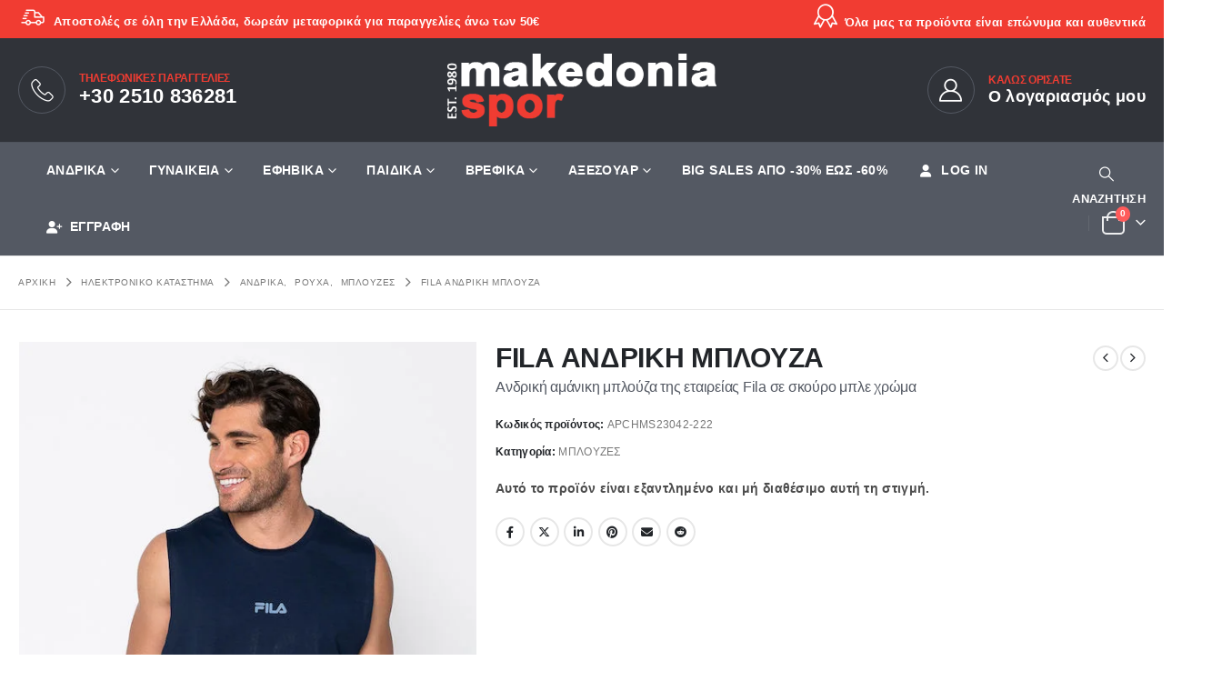

--- FILE ---
content_type: text/html; charset=UTF-8
request_url: https://makedoniaspor.gr/product/andriki-blouza-4/
body_size: 60940
content:
<!DOCTYPE html><html  lang="el" prefix="og: http://ogp.me/ns# fb: http://ogp.me/ns/fb#"><head><script data-no-optimize="1">var litespeed_docref=sessionStorage.getItem("litespeed_docref");litespeed_docref&&(Object.defineProperty(document,"referrer",{get:function(){return litespeed_docref}}),sessionStorage.removeItem("litespeed_docref"));</script> <meta http-equiv="X-UA-Compatible" content="IE=edge" /><meta http-equiv="Content-Type" content="text/html; charset=UTF-8" /><meta name="viewport" content="width=device-width, initial-scale=1, minimum-scale=1" /><link rel="profile" href="https://gmpg.org/xfn/11" /><link rel="pingback" href="https://makedoniaspor.gr/xmlrpc.php" /><title>FILA ΑΝΔΡΙΚΗ ΜΠΛΟΥΖΑ &#x2d; Μακεδονία Σπορ</title><style>img:is([sizes="auto" i], [sizes^="auto," i]) { contain-intrinsic-size: 3000px 1500px }</style> <script data-cfasync="false" data-pagespeed-no-defer>var gtm4wp_datalayer_name = "dataLayer";
	var dataLayer = dataLayer || [];
	const gtm4wp_use_sku_instead = 1;
	const gtm4wp_currency = 'EUR';
	const gtm4wp_product_per_impression = 10;
	const gtm4wp_clear_ecommerce = false;
	const gtm4wp_datalayer_max_timeout = 2000;</script> <meta name="robots" content="max-snippet:-1,max-image-preview:large,max-video-preview:-1" /><link rel="canonical" href="https://makedoniaspor.gr/product/andriki-blouza-4/" /><meta name="description" content="&Alpha;&nu;&delta;&rho;&iota;&kappa;ή &alpha;&mu;ά&nu;&iota;&kappa;&eta; &mu;&pi;&lambda;&omicron;ύ&zeta;&alpha; &tau;&eta;&sigmaf; &epsilon;&tau;&alpha;&iota;&rho;&epsilon;ί&alpha;&sigmaf; Fila &sigma;&epsilon; &sigma;&kappa;&omicron;ύ&rho;&omicron; &mu;&pi;&lambda;&epsilon; &chi;&rho;ώ&mu;&alpha;&#8230;" /><meta property="og:type" content="product" /><meta property="og:locale" content="el_GR" /><meta property="og:site_name" content="Μακεδονία Σπορ" /><meta property="og:title" content="FILA ΑΝΔΡΙΚΗ ΜΠΛΟΥΖΑ" /><meta property="og:description" content="&Alpha;&nu;&delta;&rho;&iota;&kappa;ή &alpha;&mu;ά&nu;&iota;&kappa;&eta; &mu;&pi;&lambda;&omicron;ύ&zeta;&alpha; &tau;&eta;&sigmaf; &epsilon;&tau;&alpha;&iota;&rho;&epsilon;ί&alpha;&sigmaf; Fila &sigma;&epsilon; &sigma;&kappa;&omicron;ύ&rho;&omicron; &mu;&pi;&lambda;&epsilon; &chi;&rho;ώ&mu;&alpha;&#8230;" /><meta property="og:url" content="https://makedoniaspor.gr/product/andriki-blouza-4/" /><meta property="og:image" content="https://makedoniaspor.gr/wp-content/uploads/2024/02/APCHMS23042-222_1.jpg" /><meta property="og:image:width" content="540" /><meta property="og:image:height" content="720" /><meta property="article:published_time" content="2024-02-23T07:04:23+00:00" /><meta property="article:modified_time" content="2025-11-14T08:35:23+00:00" /><meta name="twitter:card" content="summary_large_image" /><meta name="twitter:title" content="FILA ΑΝΔΡΙΚΗ ΜΠΛΟΥΖΑ" /><meta name="twitter:description" content="&Alpha;&nu;&delta;&rho;&iota;&kappa;ή &alpha;&mu;ά&nu;&iota;&kappa;&eta; &mu;&pi;&lambda;&omicron;ύ&zeta;&alpha; &tau;&eta;&sigmaf; &epsilon;&tau;&alpha;&iota;&rho;&epsilon;ί&alpha;&sigmaf; Fila &sigma;&epsilon; &sigma;&kappa;&omicron;ύ&rho;&omicron; &mu;&pi;&lambda;&epsilon; &chi;&rho;ώ&mu;&alpha;&#8230;" /><meta name="twitter:image" content="https://makedoniaspor.gr/wp-content/uploads/2024/02/APCHMS23042-222_1.jpg" /><meta name="google-site-verification" content="WSyz9F8vIOFev2wjJ7vLmqtOGgFeUAbUlRtCE4OnXzI" /><meta name="yandex-verification" content="70c7f498d3be5eb1" /> <script type="application/ld+json">{"@context":"https://schema.org","@graph":[{"@type":"WebSite","@id":"https://makedoniaspor.gr/#/schema/WebSite","url":"https://makedoniaspor.gr/","name":"Μακεδονία Σπορ","description":"Τα πάντα σε αθλητικά είδη!","inLanguage":"el","potentialAction":{"@type":"SearchAction","target":{"@type":"EntryPoint","urlTemplate":"https://makedoniaspor.gr/search/{search_term_string}/"},"query-input":"required name=search_term_string"},"publisher":{"@type":"Organization","@id":"https://makedoniaspor.gr/#/schema/Organization","name":"Μακεδονία Σπορ","url":"https://makedoniaspor.gr/"}},{"@type":"WebPage","@id":"https://makedoniaspor.gr/product/andriki-blouza-4/","url":"https://makedoniaspor.gr/product/andriki-blouza-4/","name":"FILA ΑΝΔΡΙΚΗ ΜΠΛΟΥΖΑ &#x2d; Μακεδονία Σπορ","description":"&Alpha;&nu;&delta;&rho;&iota;&kappa;ή &alpha;&mu;ά&nu;&iota;&kappa;&eta; &mu;&pi;&lambda;&omicron;ύ&zeta;&alpha; &tau;&eta;&sigmaf; &epsilon;&tau;&alpha;&iota;&rho;&epsilon;ί&alpha;&sigmaf; Fila &sigma;&epsilon; &sigma;&kappa;&omicron;ύ&rho;&omicron; &mu;&pi;&lambda;&epsilon; &chi;&rho;ώ&mu;&alpha;&#8230;","inLanguage":"el","isPartOf":{"@id":"https://makedoniaspor.gr/#/schema/WebSite"},"breadcrumb":{"@type":"BreadcrumbList","@id":"https://makedoniaspor.gr/#/schema/BreadcrumbList","itemListElement":[{"@type":"ListItem","position":1,"item":"https://makedoniaspor.gr/","name":"Μακεδονία Σπορ"},{"@type":"ListItem","position":2,"item":"https://makedoniaspor.gr/e-shop/","name":"FILA Κατάστημα"},{"@type":"ListItem","position":3,"name":"FILA ΑΝΔΡΙΚΗ ΜΠΛΟΥΖΑ"}]},"potentialAction":{"@type":"ReadAction","target":"https://makedoniaspor.gr/product/andriki-blouza-4/"},"datePublished":"2024-02-23T07:04:23+00:00","dateModified":"2025-11-14T08:35:23+00:00"}]}</script> <link rel='dns-prefetch' href='//omnisnippet1.com' /><link rel='dns-prefetch' href='//capi-automation.s3.us-east-2.amazonaws.com' /><link rel="alternate" type="application/rss+xml" title="Ροή RSS &raquo; Μακεδονία Σπορ" href="https://makedoniaspor.gr/feed/" /><link rel="alternate" type="application/rss+xml" title="Ροή Σχολίων &raquo; Μακεδονία Σπορ" href="https://makedoniaspor.gr/comments/feed/" /><link rel="shortcut icon" href="//makedoniaspor.gr/wp-content/uploads/2021/11/favicon.png" type="image/x-icon" /><link rel="apple-touch-icon" href="//makedoniaspor.gr/wp-content/uploads/2021/11/apple-touch-icon_60x60.png" /><link rel="apple-touch-icon" sizes="120x120" href="//makedoniaspor.gr/wp-content/uploads/2021/11/apple-touch-icon_120x120.png" /><link rel="apple-touch-icon" sizes="76x76" href="//makedoniaspor.gr/wp-content/uploads/2021/11/apple-touch-icon_76x76.png" /><link rel="apple-touch-icon" sizes="152x152" href="//makedoniaspor.gr/wp-content/uploads/2021/11/apple-touch-icon_152x152.png" /><meta name="twitter:card" content="summary_large_image"><meta property="twitter:title" content="ΑΝΔΡΙΚΗ ΜΠΛΟΥΖΑ"/><meta property="og:title" content="ΑΝΔΡΙΚΗ ΜΠΛΟΥΖΑ"/><meta property="og:type" content="website"/><meta property="og:url" content="https://makedoniaspor.gr/product/andriki-blouza-4/"/><meta property="og:site_name" content="Μακεδονία Σπορ"/><meta property="og:description" content="Ανδρική αμάνικη μπλούζα της εταιρείας Fila σε σκούρο μπλε χρώμα. Χαρακτηριστικά: - Στρογγυλή λαιμόκοψη - Χωρίς μανίκια - Λογότυπο στο στήθος - Σύνθεση: 100% Βαμβάκι"/><meta property="og:image" content="https://makedoniaspor.gr/wp-content/uploads/2024/02/APCHMS23042-222_1.jpg"/><link data-optimized="2" rel="stylesheet" href="https://makedoniaspor.gr/wp-content/litespeed/css/ed81dd24631005bf2538600783f6076b.css?ver=8d7ee" /><style id='wp-block-library-theme-inline-css'>.wp-block-audio :where(figcaption){color:#555;font-size:13px;text-align:center}.is-dark-theme .wp-block-audio :where(figcaption){color:#ffffffa6}.wp-block-audio{margin:0 0 1em}.wp-block-code{border:1px solid #ccc;border-radius:4px;font-family:Menlo,Consolas,monaco,monospace;padding:.8em 1em}.wp-block-embed :where(figcaption){color:#555;font-size:13px;text-align:center}.is-dark-theme .wp-block-embed :where(figcaption){color:#ffffffa6}.wp-block-embed{margin:0 0 1em}.blocks-gallery-caption{color:#555;font-size:13px;text-align:center}.is-dark-theme .blocks-gallery-caption{color:#ffffffa6}:root :where(.wp-block-image figcaption){color:#555;font-size:13px;text-align:center}.is-dark-theme :root :where(.wp-block-image figcaption){color:#ffffffa6}.wp-block-image{margin:0 0 1em}.wp-block-pullquote{border-bottom:4px solid;border-top:4px solid;color:currentColor;margin-bottom:1.75em}.wp-block-pullquote cite,.wp-block-pullquote footer,.wp-block-pullquote__citation{color:currentColor;font-size:.8125em;font-style:normal;text-transform:uppercase}.wp-block-quote{border-left:.25em solid;margin:0 0 1.75em;padding-left:1em}.wp-block-quote cite,.wp-block-quote footer{color:currentColor;font-size:.8125em;font-style:normal;position:relative}.wp-block-quote:where(.has-text-align-right){border-left:none;border-right:.25em solid;padding-left:0;padding-right:1em}.wp-block-quote:where(.has-text-align-center){border:none;padding-left:0}.wp-block-quote.is-large,.wp-block-quote.is-style-large,.wp-block-quote:where(.is-style-plain){border:none}.wp-block-search .wp-block-search__label{font-weight:700}.wp-block-search__button{border:1px solid #ccc;padding:.375em .625em}:where(.wp-block-group.has-background){padding:1.25em 2.375em}.wp-block-separator.has-css-opacity{opacity:.4}.wp-block-separator{border:none;border-bottom:2px solid;margin-left:auto;margin-right:auto}.wp-block-separator.has-alpha-channel-opacity{opacity:1}.wp-block-separator:not(.is-style-wide):not(.is-style-dots){width:100px}.wp-block-separator.has-background:not(.is-style-dots){border-bottom:none;height:1px}.wp-block-separator.has-background:not(.is-style-wide):not(.is-style-dots){height:2px}.wp-block-table{margin:0 0 1em}.wp-block-table td,.wp-block-table th{word-break:normal}.wp-block-table :where(figcaption){color:#555;font-size:13px;text-align:center}.is-dark-theme .wp-block-table :where(figcaption){color:#ffffffa6}.wp-block-video :where(figcaption){color:#555;font-size:13px;text-align:center}.is-dark-theme .wp-block-video :where(figcaption){color:#ffffffa6}.wp-block-video{margin:0 0 1em}:root :where(.wp-block-template-part.has-background){margin-bottom:0;margin-top:0;padding:1.25em 2.375em}</style><style id='classic-theme-styles-inline-css'>/*! This file is auto-generated */
.wp-block-button__link{color:#fff;background-color:#32373c;border-radius:9999px;box-shadow:none;text-decoration:none;padding:calc(.667em + 2px) calc(1.333em + 2px);font-size:1.125em}.wp-block-file__button{background:#32373c;color:#fff;text-decoration:none}</style><style id='global-styles-inline-css'>:root{--wp--preset--aspect-ratio--square: 1;--wp--preset--aspect-ratio--4-3: 4/3;--wp--preset--aspect-ratio--3-4: 3/4;--wp--preset--aspect-ratio--3-2: 3/2;--wp--preset--aspect-ratio--2-3: 2/3;--wp--preset--aspect-ratio--16-9: 16/9;--wp--preset--aspect-ratio--9-16: 9/16;--wp--preset--color--black: #000000;--wp--preset--color--cyan-bluish-gray: #abb8c3;--wp--preset--color--white: #ffffff;--wp--preset--color--pale-pink: #f78da7;--wp--preset--color--vivid-red: #cf2e2e;--wp--preset--color--luminous-vivid-orange: #ff6900;--wp--preset--color--luminous-vivid-amber: #fcb900;--wp--preset--color--light-green-cyan: #7bdcb5;--wp--preset--color--vivid-green-cyan: #00d084;--wp--preset--color--pale-cyan-blue: #8ed1fc;--wp--preset--color--vivid-cyan-blue: #0693e3;--wp--preset--color--vivid-purple: #9b51e0;--wp--preset--color--primary: var(--porto-primary-color);--wp--preset--color--secondary: var(--porto-secondary-color);--wp--preset--color--tertiary: var(--porto-tertiary-color);--wp--preset--color--quaternary: var(--porto-quaternary-color);--wp--preset--color--dark: var(--porto-dark-color);--wp--preset--color--light: var(--porto-light-color);--wp--preset--color--primary-hover: var(--porto-primary-light-5);--wp--preset--gradient--vivid-cyan-blue-to-vivid-purple: linear-gradient(135deg,rgba(6,147,227,1) 0%,rgb(155,81,224) 100%);--wp--preset--gradient--light-green-cyan-to-vivid-green-cyan: linear-gradient(135deg,rgb(122,220,180) 0%,rgb(0,208,130) 100%);--wp--preset--gradient--luminous-vivid-amber-to-luminous-vivid-orange: linear-gradient(135deg,rgba(252,185,0,1) 0%,rgba(255,105,0,1) 100%);--wp--preset--gradient--luminous-vivid-orange-to-vivid-red: linear-gradient(135deg,rgba(255,105,0,1) 0%,rgb(207,46,46) 100%);--wp--preset--gradient--very-light-gray-to-cyan-bluish-gray: linear-gradient(135deg,rgb(238,238,238) 0%,rgb(169,184,195) 100%);--wp--preset--gradient--cool-to-warm-spectrum: linear-gradient(135deg,rgb(74,234,220) 0%,rgb(151,120,209) 20%,rgb(207,42,186) 40%,rgb(238,44,130) 60%,rgb(251,105,98) 80%,rgb(254,248,76) 100%);--wp--preset--gradient--blush-light-purple: linear-gradient(135deg,rgb(255,206,236) 0%,rgb(152,150,240) 100%);--wp--preset--gradient--blush-bordeaux: linear-gradient(135deg,rgb(254,205,165) 0%,rgb(254,45,45) 50%,rgb(107,0,62) 100%);--wp--preset--gradient--luminous-dusk: linear-gradient(135deg,rgb(255,203,112) 0%,rgb(199,81,192) 50%,rgb(65,88,208) 100%);--wp--preset--gradient--pale-ocean: linear-gradient(135deg,rgb(255,245,203) 0%,rgb(182,227,212) 50%,rgb(51,167,181) 100%);--wp--preset--gradient--electric-grass: linear-gradient(135deg,rgb(202,248,128) 0%,rgb(113,206,126) 100%);--wp--preset--gradient--midnight: linear-gradient(135deg,rgb(2,3,129) 0%,rgb(40,116,252) 100%);--wp--preset--font-size--small: 13px;--wp--preset--font-size--medium: 20px;--wp--preset--font-size--large: 36px;--wp--preset--font-size--x-large: 42px;--wp--preset--spacing--20: 0.44rem;--wp--preset--spacing--30: 0.67rem;--wp--preset--spacing--40: 1rem;--wp--preset--spacing--50: 1.5rem;--wp--preset--spacing--60: 2.25rem;--wp--preset--spacing--70: 3.38rem;--wp--preset--spacing--80: 5.06rem;--wp--preset--shadow--natural: 6px 6px 9px rgba(0, 0, 0, 0.2);--wp--preset--shadow--deep: 12px 12px 50px rgba(0, 0, 0, 0.4);--wp--preset--shadow--sharp: 6px 6px 0px rgba(0, 0, 0, 0.2);--wp--preset--shadow--outlined: 6px 6px 0px -3px rgba(255, 255, 255, 1), 6px 6px rgba(0, 0, 0, 1);--wp--preset--shadow--crisp: 6px 6px 0px rgba(0, 0, 0, 1);}:where(.is-layout-flex){gap: 0.5em;}:where(.is-layout-grid){gap: 0.5em;}body .is-layout-flex{display: flex;}.is-layout-flex{flex-wrap: wrap;align-items: center;}.is-layout-flex > :is(*, div){margin: 0;}body .is-layout-grid{display: grid;}.is-layout-grid > :is(*, div){margin: 0;}:where(.wp-block-columns.is-layout-flex){gap: 2em;}:where(.wp-block-columns.is-layout-grid){gap: 2em;}:where(.wp-block-post-template.is-layout-flex){gap: 1.25em;}:where(.wp-block-post-template.is-layout-grid){gap: 1.25em;}.has-black-color{color: var(--wp--preset--color--black) !important;}.has-cyan-bluish-gray-color{color: var(--wp--preset--color--cyan-bluish-gray) !important;}.has-white-color{color: var(--wp--preset--color--white) !important;}.has-pale-pink-color{color: var(--wp--preset--color--pale-pink) !important;}.has-vivid-red-color{color: var(--wp--preset--color--vivid-red) !important;}.has-luminous-vivid-orange-color{color: var(--wp--preset--color--luminous-vivid-orange) !important;}.has-luminous-vivid-amber-color{color: var(--wp--preset--color--luminous-vivid-amber) !important;}.has-light-green-cyan-color{color: var(--wp--preset--color--light-green-cyan) !important;}.has-vivid-green-cyan-color{color: var(--wp--preset--color--vivid-green-cyan) !important;}.has-pale-cyan-blue-color{color: var(--wp--preset--color--pale-cyan-blue) !important;}.has-vivid-cyan-blue-color{color: var(--wp--preset--color--vivid-cyan-blue) !important;}.has-vivid-purple-color{color: var(--wp--preset--color--vivid-purple) !important;}.has-black-background-color{background-color: var(--wp--preset--color--black) !important;}.has-cyan-bluish-gray-background-color{background-color: var(--wp--preset--color--cyan-bluish-gray) !important;}.has-white-background-color{background-color: var(--wp--preset--color--white) !important;}.has-pale-pink-background-color{background-color: var(--wp--preset--color--pale-pink) !important;}.has-vivid-red-background-color{background-color: var(--wp--preset--color--vivid-red) !important;}.has-luminous-vivid-orange-background-color{background-color: var(--wp--preset--color--luminous-vivid-orange) !important;}.has-luminous-vivid-amber-background-color{background-color: var(--wp--preset--color--luminous-vivid-amber) !important;}.has-light-green-cyan-background-color{background-color: var(--wp--preset--color--light-green-cyan) !important;}.has-vivid-green-cyan-background-color{background-color: var(--wp--preset--color--vivid-green-cyan) !important;}.has-pale-cyan-blue-background-color{background-color: var(--wp--preset--color--pale-cyan-blue) !important;}.has-vivid-cyan-blue-background-color{background-color: var(--wp--preset--color--vivid-cyan-blue) !important;}.has-vivid-purple-background-color{background-color: var(--wp--preset--color--vivid-purple) !important;}.has-black-border-color{border-color: var(--wp--preset--color--black) !important;}.has-cyan-bluish-gray-border-color{border-color: var(--wp--preset--color--cyan-bluish-gray) !important;}.has-white-border-color{border-color: var(--wp--preset--color--white) !important;}.has-pale-pink-border-color{border-color: var(--wp--preset--color--pale-pink) !important;}.has-vivid-red-border-color{border-color: var(--wp--preset--color--vivid-red) !important;}.has-luminous-vivid-orange-border-color{border-color: var(--wp--preset--color--luminous-vivid-orange) !important;}.has-luminous-vivid-amber-border-color{border-color: var(--wp--preset--color--luminous-vivid-amber) !important;}.has-light-green-cyan-border-color{border-color: var(--wp--preset--color--light-green-cyan) !important;}.has-vivid-green-cyan-border-color{border-color: var(--wp--preset--color--vivid-green-cyan) !important;}.has-pale-cyan-blue-border-color{border-color: var(--wp--preset--color--pale-cyan-blue) !important;}.has-vivid-cyan-blue-border-color{border-color: var(--wp--preset--color--vivid-cyan-blue) !important;}.has-vivid-purple-border-color{border-color: var(--wp--preset--color--vivid-purple) !important;}.has-vivid-cyan-blue-to-vivid-purple-gradient-background{background: var(--wp--preset--gradient--vivid-cyan-blue-to-vivid-purple) !important;}.has-light-green-cyan-to-vivid-green-cyan-gradient-background{background: var(--wp--preset--gradient--light-green-cyan-to-vivid-green-cyan) !important;}.has-luminous-vivid-amber-to-luminous-vivid-orange-gradient-background{background: var(--wp--preset--gradient--luminous-vivid-amber-to-luminous-vivid-orange) !important;}.has-luminous-vivid-orange-to-vivid-red-gradient-background{background: var(--wp--preset--gradient--luminous-vivid-orange-to-vivid-red) !important;}.has-very-light-gray-to-cyan-bluish-gray-gradient-background{background: var(--wp--preset--gradient--very-light-gray-to-cyan-bluish-gray) !important;}.has-cool-to-warm-spectrum-gradient-background{background: var(--wp--preset--gradient--cool-to-warm-spectrum) !important;}.has-blush-light-purple-gradient-background{background: var(--wp--preset--gradient--blush-light-purple) !important;}.has-blush-bordeaux-gradient-background{background: var(--wp--preset--gradient--blush-bordeaux) !important;}.has-luminous-dusk-gradient-background{background: var(--wp--preset--gradient--luminous-dusk) !important;}.has-pale-ocean-gradient-background{background: var(--wp--preset--gradient--pale-ocean) !important;}.has-electric-grass-gradient-background{background: var(--wp--preset--gradient--electric-grass) !important;}.has-midnight-gradient-background{background: var(--wp--preset--gradient--midnight) !important;}.has-small-font-size{font-size: var(--wp--preset--font-size--small) !important;}.has-medium-font-size{font-size: var(--wp--preset--font-size--medium) !important;}.has-large-font-size{font-size: var(--wp--preset--font-size--large) !important;}.has-x-large-font-size{font-size: var(--wp--preset--font-size--x-large) !important;}
:where(.wp-block-post-template.is-layout-flex){gap: 1.25em;}:where(.wp-block-post-template.is-layout-grid){gap: 1.25em;}
:where(.wp-block-columns.is-layout-flex){gap: 2em;}:where(.wp-block-columns.is-layout-grid){gap: 2em;}
:root :where(.wp-block-pullquote){font-size: 1.5em;line-height: 1.6;}</style><style id='woocommerce-inline-inline-css'>.woocommerce form .form-row .required { visibility: visible; }</style><style id='porto-style-inline-css'>.side-header-narrow-bar-logo{max-width:200px}@media (min-width:992px){}@media (min-width:1500px){.left-sidebar.col-lg-3,.right-sidebar.col-lg-3{width:20%}.main-content.col-lg-9{width:80%}.main-content.col-lg-6{width:60%}}.product-images .img-thumbnail .inner,.product-images .img-thumbnail .inner img{-webkit-transform:none;transform:none}.sticky-product{position:fixed;top:0;left:0;width:100%;z-index:1001;background-color:#fff;box-shadow:0 3px 5px rgba(0,0,0,0.08);padding:15px 0}.sticky-product.pos-bottom{top:auto;bottom:var(--porto-icon-menus-mobile,0);box-shadow:0 -3px 5px rgba(0,0,0,0.08)}.sticky-product .container{display:-ms-flexbox;display:flex;-ms-flex-align:center;align-items:center;-ms-flex-wrap:wrap;flex-wrap:wrap}.sticky-product .sticky-image{max-width:60px;margin-right:15px}.sticky-product .add-to-cart{-ms-flex:1;flex:1;text-align:right;margin-top:5px}.sticky-product .product-name{font-size:16px;font-weight:600;line-height:inherit;margin-bottom:0}.sticky-product .sticky-detail{line-height:1.5;display:-ms-flexbox;display:flex}.sticky-product .star-rating{margin:5px 15px;font-size:1em}.sticky-product .availability{padding-top:2px}.sticky-product .sticky-detail .price{font-family:Roboto,Roboto,sans-serif;font-weight:400;margin-bottom:0;font-size:1.3em;line-height:1.5}.sticky-product.pos-top:not(.hide){top:0;opacity:1;visibility:visible;transform:translate3d( 0,0,0 )}.sticky-product.pos-top.scroll-down{opacity:0 !important;visibility:hidden;transform:translate3d( 0,-100%,0 )}.sticky-product.sticky-ready{transition:left .3s,visibility 0.3s,opacity 0.3s,transform 0.3s,top 0.3s ease}.sticky-product .quantity.extra-type{display:none}@media (min-width:992px){body.single-product .sticky-product .container{padding-left:calc(var(--porto-grid-gutter-width) / 2);padding-right:calc(var(--porto-grid-gutter-width) / 2)}}.sticky-product .container{padding-left:var(--porto-fluid-spacing);padding-right:var(--porto-fluid-spacing)}@media (max-width:768px){.sticky-product .sticky-image,.sticky-product .sticky-detail,.sticky-product{display:none}.sticky-product.show-mobile{display:block;padding-top:10px;padding-bottom:10px}.sticky-product.show-mobile .add-to-cart{margin-top:0}.sticky-product.show-mobile .single_add_to_cart_button{margin:0;width:100%}}#header.sticky-header .main-menu > li.menu-item > a,#header.sticky-header .main-menu > li.menu-custom-content a{color:#ffffff}#header.sticky-header .main-menu > li.menu-item:hover > a,#header.sticky-header .main-menu > li.menu-item.active:hover > a,#header.sticky-header .main-menu > li.menu-custom-content:hover a{color:#f13c32}#header.sticky-header .main-menu > li.menu-item.active > a,#header.sticky-header .main-menu > li.menu-custom-content.active a{color:#f13c32}h1,h2,h3{letter-spacing:-0.025em}@media (min-width:992px){.header-wrapper.wide .container,.footer-wrapper.wide .container{padding-left:3%;padding-right:3%}}.header-top .mfp-close{top:50%;transform:translateY(-50%) rotateZ(45deg)}#header .header-top a{text-decoration:underline}.header-bottom{border-top:1px solid rgba(0,0,0,.06)}#header .porto-view-switcher{font-size:.8571em}#header .header-left .main-menu > li.menu-item:first-child > a{padding-left:0}#mini-cart{z-index:1004}#mini-cart .minicart-icon{width:25px;height:20px;border:2px solid #fff;border-radius:0 0 5px 5px;position:relative;opacity:.9;margin:6px 0 0}#mini-cart .minicart-icon:before{content:'';position:absolute;border:2px solid;border-color:inherit;border-bottom:none;border-radius:10px 10px 0 0;left:50%;top:-8px;margin-left:-7.5px;width:15px;height:11px}.sticky-header #mini-cart .minicart-icon{border-color:#222529}#header .porto-sicon-box{margin-bottom:0;text-align:left}#header .wishlist i{vertical-align:middle;font-size:27px}#header .searchform-popup .search-toggle{width:auto;font-size:1.1428em}#header .search-toggle .search-text{display:inline-block;font-size:.8125em;font-weight:700}@media (max-width:991px){#header:not(.sticky-header) #mini-cart .cart-head{min-width:45px}}@media (max-width:575px){#header .search-toggle .search-text{display:none}#header .searchform-popup .search-toggle{font-size:1.5em}#header .wishlist{margin-left:.5rem}}.page-top .breadcrumbs-wrap{font-size:.7143em;letter-spacing:.05em;font-weight:500}.page-top ul.breadcrumb>li .delimiter.delimiter-2{font-size:16px;position:relative;top:-1px}ul.products .add-links .quickview{font-weight:700}.porto-products.no-padding .slider-wrapper{margin:0}.porto-products.no-padding li.product-category{margin-bottom:0;padding:0}ul.products li.product-category .thumb-info .thumb-info-title{width:50%;left:25%;background:#fff;padding:1.7em 0}ul.products li.product-category .thumb-info h3{color:#222529;letter-spacing:.35em}.product-image .labels{font-family:'Open Sans'}.product-images .img-thumbnail .inner{border:none}.woocommerce-page.archive .sidebar-content{border:none}.woocommerce-page.archive .sidebar-content aside.widget{padding:0 0 0 15px;border-bottom:none;margin-bottom:30px}.woocommerce-page.archive .sidebar-content aside.widget:last-child{margin-bottom:0}.woocommerce-page .sidebar-content .widget-title{font-size:12px;font-weight:600;color:#000;letter-spacing:.05em}body.woocommerce-page.archive .sidebar-content .widget .widget-title{border-bottom:1px solid #e7e7e7;padding-bottom:6px;margin-left:-15px}.sidebar .product-categories li > a,.widget > div > ul,.widget > ul{font-size:12px;font-weight:400}.sidebar-content .filter-item-list{display:block}.sidebar-content .filter-item-list .filter-color{margin-bottom:15px;text-indent:35px;line-height:10px;width:18px;height:18px}.widget_product_categories .widget-title .toggle,.widget_price_filter .widget-title .toggle,.widget_layered_nav .widget-title .toggle,.widget_layered_nav_filters .widget-title .toggle,.widget_rating_filter .widget-title .toggle{right:-4px}#footer .widgettitle,#footer .widget-title{font-size:16px;font-weight:600;text-transform:none}#footer,#footer .footer-bottom{font-size:13px;border-top:1px solid #e7e7e7}#footer .footer-main > .container{padding-top:4rem;padding-bottom:1.4rem}#footer .footer-bottom img{max-width:300px}#footer .widget.contact-info{margin-bottom:0}#footer .widget.contact-info i{display:none}#footer .widget.follow-us{margin-top:10px}#footer .follow-us a{box-shadow:none}#footer .contact-info .contact-details{display:flex;flex-wrap:wrap}#footer .contact-info .contact-details span,#footer .contact-info .contact-details strong{padding-left:0}#footer .contact-info .contact-details > li{flex:0 0 auto;width:50%;margin-bottom:1rem}#footer .widget.contact-info .contact-details strong{font-weight:700;text-transform:uppercase}#footer .widget_wysija_cont .wysija-submit,#footer .widget_wysija_cont .wysija-input{border-radius:0}#footer .widget_wysija_cont .wysija-input{background:#e2e2e0}.newsletter-popup-form{position:relative;max-width:740px}.grecaptcha-badge{display:none}.woocommerce-account .woocommerce-MyAccount-content .col-md-4.col-sm-6.col-12.m-b-md:nth-child(2){display:none !important}li.woocommerce-MyAccount-navigation-link.woocommerce-MyAccount-navigation-link--downloads{display:none !important}ul.products li.product-col{border-right:1px solid rgb(0 0 0 / 8%);border-bottom:1px solid rgb(0 0 0 / 8%)}.cart-popup .button.checkout,.wishlist_table .add_to_cart.button,html .btn-v-dark{padding:15px}.onhot{display:none}.onsale{display:none}.summary-before .labels .onsale{display:none}.summary-before .labels .onhot{display:none}.product-outimage_aq_onimage .add-links .button{display:none}.price del{font-size:.7em}.sale-price-off{float:left;color:#F13C32;font-size:1.25em;font-weight:600;display:block;margin-top:-15px}.shop-loop-after{border-top:none}.product-summary-wrap .price{color:#F13C32}.sale-price-off-single-product{float:left;color:#F13C32;font-size:.85em;font-weight:600;display:block;margin-top:-20px}.product-summary-wrap .description{margin-top:-20px}.porto-icon-shipping::before{font-size:26px}.Simple-Line-Icons-badge::before{font-size:26px}.filter-item-list .disabled{display:none}html #topcontrol{bottom:16px !important;right:18px}.yb-contact-submit-btn{background-color:var(--porto-primary-color,#f13c32);color:var(--porto-primary-color-inverse,#FFF);font-weight:600}.yb-contact-submit-btn:hover{color:var(--porto-primary-color-inverse,#FFF)}.wc-action-btn.button{background:#ff0505}.woocommerce-form-coupon-toggle{margin-bottom:0.1rem !important}</style> <script type="litespeed/javascript" data-src="https://makedoniaspor.gr/wp-includes/js/jquery/jquery.min.js" id="jquery-core-js"></script> <script id="wc-add-to-cart-js-extra" type="litespeed/javascript">var wc_add_to_cart_params={"ajax_url":"\/wp-admin\/admin-ajax.php","wc_ajax_url":"\/?wc-ajax=%%endpoint%%","i18n_view_cart":"\u039a\u03b1\u03bb\u03ac\u03b8\u03b9","cart_url":"https:\/\/makedoniaspor.gr\/cart\/","is_cart":"","cart_redirect_after_add":"no"}</script> <script id="wc-single-product-js-extra" type="litespeed/javascript">var wc_single_product_params={"i18n_required_rating_text":"\u03a0\u03b1\u03c1\u03b1\u03ba\u03b1\u03bb\u03bf\u03cd\u03bc\u03b5, \u03b5\u03c0\u03b9\u03bb\u03ad\u03be\u03c4\u03b5 \u03bc\u03af\u03b1 \u03b2\u03b1\u03b8\u03bc\u03bf\u03bb\u03bf\u03b3\u03af\u03b1","i18n_rating_options":["1 \u03b1\u03c0\u03cc 5 \u03b1\u03c3\u03c4\u03ad\u03c1\u03b9\u03b1","2 \u03b1\u03c0\u03cc 5 \u03b1\u03c3\u03c4\u03ad\u03c1\u03b9\u03b1","3 \u03b1\u03c0\u03cc 5 \u03b1\u03c3\u03c4\u03ad\u03c1\u03b9\u03b1","4 \u03b1\u03c0\u03cc 5 \u03b1\u03c3\u03c4\u03ad\u03c1\u03b9\u03b1","5 \u03b1\u03c0\u03cc 5 \u03b1\u03c3\u03c4\u03ad\u03c1\u03b9\u03b1"],"i18n_product_gallery_trigger_text":"View full-screen image gallery","review_rating_required":"yes","flexslider":{"rtl":!1,"animation":"slide","smoothHeight":!0,"directionNav":!1,"controlNav":"thumbnails","slideshow":!1,"animationSpeed":500,"animationLoop":!1,"allowOneSlide":!1},"zoom_enabled":"","zoom_options":[],"photoswipe_enabled":"1","photoswipe_options":{"shareEl":!1,"closeOnScroll":!1,"history":!1,"hideAnimationDuration":0,"showAnimationDuration":0},"flexslider_enabled":""}</script> <script id="woocommerce-js-extra" type="litespeed/javascript">var woocommerce_params={"ajax_url":"\/wp-admin\/admin-ajax.php","wc_ajax_url":"\/?wc-ajax=%%endpoint%%","i18n_password_show":"\u0395\u03bc\u03c6\u03ac\u03bd\u03b9\u03c3\u03b7 \u03c3\u03c5\u03bd\u03b8\u03b7\u03bc\u03b1\u03c4\u03b9\u03ba\u03bf\u03cd","i18n_password_hide":"\u0391\u03c0\u03cc\u03ba\u03c1\u03c5\u03c8\u03b7 \u03c3\u03c5\u03bd\u03b8\u03b7\u03bc\u03b1\u03c4\u03b9\u03ba\u03bf\u03cd"}</script> <script id="wc-cart-fragments-js-extra" type="litespeed/javascript">var wc_cart_fragments_params={"ajax_url":"\/wp-admin\/admin-ajax.php","wc_ajax_url":"\/?wc-ajax=%%endpoint%%","cart_hash_key":"wc_cart_hash_f9689d2baea78a61495ead6b0429a6d5","fragment_name":"wc_fragments_f9689d2baea78a61495ead6b0429a6d5","request_timeout":"15000"}</script> <script></script><link rel="https://api.w.org/" href="https://makedoniaspor.gr/wp-json/" /><link rel="alternate" title="JSON" type="application/json" href="https://makedoniaspor.gr/wp-json/wp/v2/product/165167" /><link rel="EditURI" type="application/rsd+xml" title="RSD" href="https://makedoniaspor.gr/xmlrpc.php?rsd" /><link rel="alternate" title="oEmbed (JSON)" type="application/json+oembed" href="https://makedoniaspor.gr/wp-json/oembed/1.0/embed?url=https%3A%2F%2Fmakedoniaspor.gr%2Fproduct%2Fandriki-blouza-4%2F" /><link rel="alternate" title="oEmbed (XML)" type="text/xml+oembed" href="https://makedoniaspor.gr/wp-json/oembed/1.0/embed?url=https%3A%2F%2Fmakedoniaspor.gr%2Fproduct%2Fandriki-blouza-4%2F&#038;format=xml" /><meta name="omnisend-site-verification" content="69160336dbcab19dc5cbcb47"/> <script data-cfasync="false" data-pagespeed-no-defer>var dataLayer_content = {"pagePostType":"product","pagePostType2":"single-product","pagePostAuthor":"Yobibyte","productRatingCounts":[],"productAverageRating":0,"productReviewCount":0,"productType":"variable","productIsVariable":1};
	dataLayer.push( dataLayer_content );</script> <script data-cfasync="false" data-pagespeed-no-defer>(function(w,d,s,l,i){w[l]=w[l]||[];w[l].push({'gtm.start':
new Date().getTime(),event:'gtm.js'});var f=d.getElementsByTagName(s)[0],
j=d.createElement(s),dl=l!='dataLayer'?'&l='+l:'';j.async=true;j.src=
'//www.googletagmanager.com/gtm.js?id='+i+dl;f.parentNode.insertBefore(j,f);
})(window,document,'script','dataLayer','GTM-MP225DL');</script>  <script id="webfont-queue" type="litespeed/javascript">WebFontConfig={google:{families:['Roboto:400,500,600,700,800:greek,greek-ext,latin,latin-ext','Open+Sans:600','Roboto+Slab:400,600,700']}};(function(d){var wf=d.createElement('script'),s=d.scripts[d.scripts.length-1];wf.src='https://makedoniaspor.gr/wp-content/themes/porto/js/libs/webfont.js';wf.async=!0;s.parentNode.insertBefore(wf,s)})(document)</script> <noscript><style>.woocommerce-product-gallery{ opacity: 1 !important; }</style></noscript> <script  type="litespeed/javascript">!function(f,b,e,v,n,t,s){if(f.fbq)return;n=f.fbq=function(){n.callMethod?n.callMethod.apply(n,arguments):n.queue.push(arguments)};if(!f._fbq)f._fbq=n;n.push=n;n.loaded=!0;n.version='2.0';n.queue=[];t=b.createElement(e);t.async=!0;t.src=v;s=b.getElementsByTagName(e)[0];s.parentNode.insertBefore(t,s)}(window,document,'script','https://connect.facebook.net/en_US/fbevents.js')</script>  <script  type="litespeed/javascript">fbq('init','278669497240646',{},{"agent":"woocommerce_1-10.3.7-3.5.12"});document.addEventListener('DOMContentLiteSpeedLoaded',function(){document.body.insertAdjacentHTML('beforeend','<div class=\"wc-facebook-pixel-event-placeholder\"></div>')},!1)</script> <meta name="generator" content="Powered by WPBakery Page Builder - drag and drop page builder for WordPress."/><link rel="preconnect" href="https://fonts.googleapis.com"><link rel="preconnect" href="https://fonts.gstatic.com/" crossorigin><meta name="generator" content="Powered by Slider Revolution 6.7.38 - responsive, Mobile-Friendly Slider Plugin for WordPress with comfortable drag and drop interface." /> <script type="litespeed/javascript">window._tpt??={};window.SR7??={};_tpt.R??={};_tpt.R.fonts??={};_tpt.R.fonts.customFonts??={};SR7.devMode=!1;SR7.F??={};SR7.G??={};SR7.LIB??={};SR7.E??={};SR7.E.gAddons??={};SR7.E.php??={};SR7.E.nonce='e185890474';SR7.E.ajaxurl='https://makedoniaspor.gr/wp-admin/admin-ajax.php';SR7.E.resturl='https://makedoniaspor.gr/wp-json/';SR7.E.slug_path='revslider/revslider.php';SR7.E.slug='revslider';SR7.E.plugin_url='https://makedoniaspor.gr/wp-content/plugins/revslider/';SR7.E.wp_plugin_url='https://makedoniaspor.gr/wp-content/plugins/';SR7.E.revision='6.7.38';SR7.E.fontBaseUrl='';SR7.G.breakPoints=[1240,1024,778,480];SR7.G.fSUVW=!1;SR7.E.modules=['module','page','slide','layer','draw','animate','srtools','canvas','defaults','carousel','navigation','media','modifiers','migration'];SR7.E.libs=['WEBGL'];SR7.E.css=['csslp','cssbtns','cssfilters','cssnav','cssmedia'];SR7.E.resources={};SR7.E.ytnc=!1;SR7.JSON??={};
/*! Slider Revolution 7.0 - Page Processor */
!function(){"use strict";window.SR7??={},window._tpt??={},SR7.version="Slider Revolution 6.7.16",_tpt.getMobileZoom=()=>_tpt.is_mobile?document.documentElement.clientWidth/window.innerWidth:1,_tpt.getWinDim=function(t){_tpt.screenHeightWithUrlBar??=window.innerHeight;let e=SR7.F?.modal?.visible&&SR7.M[SR7.F.module.getIdByAlias(SR7.F.modal.requested)];_tpt.scrollBar=window.innerWidth!==document.documentElement.clientWidth||e&&window.innerWidth!==e.c.module.clientWidth,_tpt.winW=_tpt.getMobileZoom()*window.innerWidth-(_tpt.scrollBar||"prepare"==t?_tpt.scrollBarW??_tpt.mesureScrollBar():0),_tpt.winH=_tpt.getMobileZoom()*window.innerHeight,_tpt.winWAll=document.documentElement.clientWidth},_tpt.getResponsiveLevel=function(t,e){return SR7.G.fSUVW?_tpt.closestGE(t,window.innerWidth):_tpt.closestGE(t,_tpt.winWAll)},_tpt.mesureScrollBar=function(){let t=document.createElement("div");return t.className="RSscrollbar-measure",t.style.width="100px",t.style.height="100px",t.style.overflow="scroll",t.style.position="absolute",t.style.top="-9999px",document.body.appendChild(t),_tpt.scrollBarW=t.offsetWidth-t.clientWidth,document.body.removeChild(t),_tpt.scrollBarW},_tpt.loadCSS=async function(t,e,s){return s?_tpt.R.fonts.required[e].status=1:(_tpt.R[e]??={},_tpt.R[e].status=1),new Promise(((i,n)=>{if(_tpt.isStylesheetLoaded(t))s?_tpt.R.fonts.required[e].status=2:_tpt.R[e].status=2,i();else{const o=document.createElement("link");o.rel="stylesheet";let l="text",r="css";o.type=l+"/"+r,o.href=t,o.onload=()=>{s?_tpt.R.fonts.required[e].status=2:_tpt.R[e].status=2,i()},o.onerror=()=>{s?_tpt.R.fonts.required[e].status=3:_tpt.R[e].status=3,n(new Error(`Failed to load CSS: ${t}`))},document.head.appendChild(o)}}))},_tpt.addContainer=function(t){const{tag:e="div",id:s,class:i,datas:n,textContent:o,iHTML:l}=t,r=document.createElement(e);if(s&&""!==s&&(r.id=s),i&&""!==i&&(r.className=i),n)for(const[t,e]of Object.entries(n))"style"==t?r.style.cssText=e:r.setAttribute(`data-${t}`,e);return o&&(r.textContent=o),l&&(r.innerHTML=l),r},_tpt.collector=function(){return{fragment:new DocumentFragment,add(t){var e=_tpt.addContainer(t);return this.fragment.appendChild(e),e},append(t){t.appendChild(this.fragment)}}},_tpt.isStylesheetLoaded=function(t){let e=t.split("?")[0];return Array.from(document.querySelectorAll('link[rel="stylesheet"], link[rel="preload"]')).some((t=>t.href.split("?")[0]===e))},_tpt.preloader={requests:new Map,preloaderTemplates:new Map,show:function(t,e){if(!e||!t)return;const{type:s,color:i}=e;if(s<0||"off"==s)return;const n=`preloader_${s}`;let o=this.preloaderTemplates.get(n);o||(o=this.build(s,i),this.preloaderTemplates.set(n,o)),this.requests.has(t)||this.requests.set(t,{count:0});const l=this.requests.get(t);clearTimeout(l.timer),l.count++,1===l.count&&(l.timer=setTimeout((()=>{l.preloaderClone=o.cloneNode(!0),l.anim&&l.anim.kill(),void 0!==_tpt.gsap?l.anim=_tpt.gsap.fromTo(l.preloaderClone,1,{opacity:0},{opacity:1}):l.preloaderClone.classList.add("sr7-fade-in"),t.appendChild(l.preloaderClone)}),150))},hide:function(t){if(!this.requests.has(t))return;const e=this.requests.get(t);e.count--,e.count<0&&(e.count=0),e.anim&&e.anim.kill(),0===e.count&&(clearTimeout(e.timer),e.preloaderClone&&(e.preloaderClone.classList.remove("sr7-fade-in"),e.anim=_tpt.gsap.to(e.preloaderClone,.3,{opacity:0,onComplete:function(){e.preloaderClone.remove()}})))},state:function(t){if(!this.requests.has(t))return!1;return this.requests.get(t).count>0},build:(t,e="#ffffff",s="")=>{if(t<0||"off"===t)return null;const i=parseInt(t);if(t="prlt"+i,isNaN(i))return null;if(_tpt.loadCSS(SR7.E.plugin_url+"public/css/preloaders/t"+i+".css","preloader_"+t),isNaN(i)||i<6){const n=`background-color:${e}`,o=1===i||2==i?n:"",l=3===i||4==i?n:"",r=_tpt.collector();["dot1","dot2","bounce1","bounce2","bounce3"].forEach((t=>r.add({tag:"div",class:t,datas:{style:l}})));const d=_tpt.addContainer({tag:"sr7-prl",class:`${t} ${s}`,datas:{style:o}});return r.append(d),d}{let n={};if(7===i){let t;e.startsWith("#")?(t=e.replace("#",""),t=`rgba(${parseInt(t.substring(0,2),16)}, ${parseInt(t.substring(2,4),16)}, ${parseInt(t.substring(4,6),16)}, `):e.startsWith("rgb")&&(t=e.slice(e.indexOf("(")+1,e.lastIndexOf(")")).split(",").map((t=>t.trim())),t=`rgba(${t[0]}, ${t[1]}, ${t[2]}, `),t&&(n.style=`border-top-color: ${t}0.65); border-bottom-color: ${t}0.15); border-left-color: ${t}0.65); border-right-color: ${t}0.15)`)}else 12===i&&(n.style=`background:${e}`);const o=[10,0,4,2,5,9,0,4,4,2][i-6],l=_tpt.collector(),r=l.add({tag:"div",class:"sr7-prl-inner",datas:n});Array.from({length:o}).forEach((()=>r.appendChild(l.add({tag:"span",datas:{style:`background:${e}`}}))));const d=_tpt.addContainer({tag:"sr7-prl",class:`${t} ${s}`});return l.append(d),d}}},SR7.preLoader={show:(t,e)=>{"off"!==(SR7.M[t]?.settings?.pLoader?.type??"off")&&_tpt.preloader.show(e||SR7.M[t].c.module,SR7.M[t]?.settings?.pLoader??{color:"#fff",type:10})},hide:(t,e)=>{"off"!==(SR7.M[t]?.settings?.pLoader?.type??"off")&&_tpt.preloader.hide(e||SR7.M[t].c.module)},state:(t,e)=>_tpt.preloader.state(e||SR7.M[t].c.module)},_tpt.prepareModuleHeight=function(t){window.SR7.M??={},window.SR7.M[t.id]??={},"ignore"==t.googleFont&&(SR7.E.ignoreGoogleFont=!0);let e=window.SR7.M[t.id];if(null==_tpt.scrollBarW&&_tpt.mesureScrollBar(),e.c??={},e.states??={},e.settings??={},e.settings.size??={},t.fixed&&(e.settings.fixed=!0),e.c.module=document.querySelector("sr7-module#"+t.id),e.c.adjuster=e.c.module.getElementsByTagName("sr7-adjuster")[0],e.c.content=e.c.module.getElementsByTagName("sr7-content")[0],"carousel"==t.type&&(e.c.carousel=e.c.content.getElementsByTagName("sr7-carousel")[0]),null==e.c.module||null==e.c.module)return;t.plType&&t.plColor&&(e.settings.pLoader={type:t.plType,color:t.plColor}),void 0===t.plType||"off"===t.plType||SR7.preLoader.state(t.id)&&SR7.preLoader.state(t.id,e.c.module)||SR7.preLoader.show(t.id,e.c.module),_tpt.winW||_tpt.getWinDim("prepare"),_tpt.getWinDim();let s=""+e.c.module.dataset?.modal;"modal"==s||"true"==s||"undefined"!==s&&"false"!==s||(e.settings.size.fullWidth=t.size.fullWidth,e.LEV??=_tpt.getResponsiveLevel(window.SR7.G.breakPoints,t.id),t.vpt=_tpt.fillArray(t.vpt,5),e.settings.vPort=t.vpt[e.LEV],void 0!==t.el&&"720"==t.el[4]&&t.gh[4]!==t.el[4]&&"960"==t.el[3]&&t.gh[3]!==t.el[3]&&"768"==t.el[2]&&t.gh[2]!==t.el[2]&&delete t.el,e.settings.size.height=null==t.el||null==t.el[e.LEV]||0==t.el[e.LEV]||"auto"==t.el[e.LEV]?_tpt.fillArray(t.gh,5,-1):_tpt.fillArray(t.el,5,-1),e.settings.size.width=_tpt.fillArray(t.gw,5,-1),e.settings.size.minHeight=_tpt.fillArray(t.mh??[0],5,-1),e.cacheSize={fullWidth:e.settings.size?.fullWidth,fullHeight:e.settings.size?.fullHeight},void 0!==t.off&&(t.off?.t&&(e.settings.size.m??={})&&(e.settings.size.m.t=t.off.t),t.off?.b&&(e.settings.size.m??={})&&(e.settings.size.m.b=t.off.b),t.off?.l&&(e.settings.size.p??={})&&(e.settings.size.p.l=t.off.l),t.off?.r&&(e.settings.size.p??={})&&(e.settings.size.p.r=t.off.r),e.offsetPrepared=!0),_tpt.updatePMHeight(t.id,t,!0))},_tpt.updatePMHeight=(t,e,s)=>{let i=SR7.M[t];var n=i.settings.size.fullWidth?_tpt.winW:i.c.module.parentNode.offsetWidth;n=0===n||isNaN(n)?_tpt.winW:n;let o=i.settings.size.width[i.LEV]||i.settings.size.width[i.LEV++]||i.settings.size.width[i.LEV--]||n,l=i.settings.size.height[i.LEV]||i.settings.size.height[i.LEV++]||i.settings.size.height[i.LEV--]||0,r=i.settings.size.minHeight[i.LEV]||i.settings.size.minHeight[i.LEV++]||i.settings.size.minHeight[i.LEV--]||0;if(l="auto"==l?0:l,l=parseInt(l),"carousel"!==e.type&&(n-=parseInt(e.onw??0)||0),i.MP=!i.settings.size.fullWidth&&n<o||_tpt.winW<o?Math.min(1,n/o):1,e.size.fullScreen||e.size.fullHeight){let t=parseInt(e.fho)||0,s=(""+e.fho).indexOf("%")>-1;e.newh=_tpt.winH-(s?_tpt.winH*t/100:t)}else e.newh=i.MP*Math.max(l,r);if(e.newh+=(parseInt(e.onh??0)||0)+(parseInt(e.carousel?.pt)||0)+(parseInt(e.carousel?.pb)||0),void 0!==e.slideduration&&(e.newh=Math.max(e.newh,parseInt(e.slideduration)/3)),e.shdw&&_tpt.buildShadow(e.id,e),i.c.adjuster.style.height=e.newh+"px",i.c.module.style.height=e.newh+"px",i.c.content.style.height=e.newh+"px",i.states.heightPrepared=!0,i.dims??={},i.dims.moduleRect=i.c.module.getBoundingClientRect(),i.c.content.style.left="-"+i.dims.moduleRect.left+"px",!i.settings.size.fullWidth)return s&&requestAnimationFrame((()=>{n!==i.c.module.parentNode.offsetWidth&&_tpt.updatePMHeight(e.id,e)})),void _tpt.bgStyle(e.id,e,window.innerWidth==_tpt.winW,!0);_tpt.bgStyle(e.id,e,window.innerWidth==_tpt.winW,!0),requestAnimationFrame((function(){s&&requestAnimationFrame((()=>{n!==i.c.module.parentNode.offsetWidth&&_tpt.updatePMHeight(e.id,e)}))})),i.earlyResizerFunction||(i.earlyResizerFunction=function(){requestAnimationFrame((function(){_tpt.getWinDim(),_tpt.moduleDefaults(e.id,e),_tpt.updateSlideBg(t,!0)}))},window.addEventListener("resize",i.earlyResizerFunction))},_tpt.buildShadow=function(t,e){let s=SR7.M[t];null==s.c.shadow&&(s.c.shadow=document.createElement("sr7-module-shadow"),s.c.shadow.classList.add("sr7-shdw-"+e.shdw),s.c.content.appendChild(s.c.shadow))},_tpt.bgStyle=async(t,e,s,i,n)=>{const o=SR7.M[t];if((e=e??o.settings).fixed&&!o.c.module.classList.contains("sr7-top-fixed")&&(o.c.module.classList.add("sr7-top-fixed"),o.c.module.style.position="fixed",o.c.module.style.width="100%",o.c.module.style.top="0px",o.c.module.style.left="0px",o.c.module.style.pointerEvents="none",o.c.module.style.zIndex=5e3,o.c.content.style.pointerEvents="none"),null==o.c.bgcanvas){let t=document.createElement("sr7-module-bg"),l=!1;if("string"==typeof e?.bg?.color&&e?.bg?.color.includes("{"))if(_tpt.gradient&&_tpt.gsap)e.bg.color=_tpt.gradient.convert(e.bg.color);else try{let t=JSON.parse(e.bg.color);(t?.orig||t?.string)&&(e.bg.color=JSON.parse(e.bg.color))}catch(t){return}let r="string"==typeof e?.bg?.color?e?.bg?.color||"transparent":e?.bg?.color?.string??e?.bg?.color?.orig??e?.bg?.color?.color??"transparent";if(t.style["background"+(String(r).includes("grad")?"":"Color")]=r,("transparent"!==r||n)&&(l=!0),o.offsetPrepared&&(t.style.visibility="hidden"),e?.bg?.image?.src&&(t.style.backgroundImage=`url(${e?.bg?.image.src})`,t.style.backgroundSize=""==(e.bg.image?.size??"")?"cover":e.bg.image.size,t.style.backgroundPosition=e.bg.image.position,t.style.backgroundRepeat=""==e.bg.image.repeat||null==e.bg.image.repeat?"no-repeat":e.bg.image.repeat,l=!0),!l)return;o.c.bgcanvas=t,e.size.fullWidth?t.style.width=_tpt.winW-(s&&_tpt.winH<document.body.offsetHeight?_tpt.scrollBarW:0)+"px":i&&(t.style.width=o.c.module.offsetWidth+"px"),e.sbt?.use?o.c.content.appendChild(o.c.bgcanvas):o.c.module.appendChild(o.c.bgcanvas)}o.c.bgcanvas.style.height=void 0!==e.newh?e.newh+"px":("carousel"==e.type?o.dims.module.h:o.dims.content.h)+"px",o.c.bgcanvas.style.left=!s&&e.sbt?.use||o.c.bgcanvas.closest("SR7-CONTENT")?"0px":"-"+(o?.dims?.moduleRect?.left??0)+"px"},_tpt.updateSlideBg=function(t,e){const s=SR7.M[t];let i=s.settings;s?.c?.bgcanvas&&(i.size.fullWidth?s.c.bgcanvas.style.width=_tpt.winW-(e&&_tpt.winH<document.body.offsetHeight?_tpt.scrollBarW:0)+"px":preparing&&(s.c.bgcanvas.style.width=s.c.module.offsetWidth+"px"))},_tpt.moduleDefaults=(t,e)=>{let s=SR7.M[t];null!=s&&null!=s.c&&null!=s.c.module&&(s.dims??={},s.dims.moduleRect=s.c.module.getBoundingClientRect(),s.c.content.style.left="-"+s.dims.moduleRect.left+"px",s.c.content.style.width=_tpt.winW-_tpt.scrollBarW+"px","carousel"==e.type&&(s.c.module.style.overflow="visible"),_tpt.bgStyle(t,e,window.innerWidth==_tpt.winW))},_tpt.getOffset=t=>{var e=t.getBoundingClientRect(),s=window.pageXOffset||document.documentElement.scrollLeft,i=window.pageYOffset||document.documentElement.scrollTop;return{top:e.top+i,left:e.left+s}},_tpt.fillArray=function(t,e){let s,i;t=Array.isArray(t)?t:[t];let n=Array(e),o=t.length;for(i=0;i<t.length;i++)n[i+(e-o)]=t[i],null==s&&"#"!==t[i]&&(s=t[i]);for(let t=0;t<e;t++)void 0!==n[t]&&"#"!=n[t]||(n[t]=s),s=n[t];return n},_tpt.closestGE=function(t,e){let s=Number.MAX_VALUE,i=-1;for(let n=0;n<t.length;n++)t[n]-1>=e&&t[n]-1-e<s&&(s=t[n]-1-e,i=n);return++i}}()</script> <noscript><style>.wpb_animate_when_almost_visible { opacity: 1; }</style></noscript></head><body class="wp-singular product-template-default single single-product postid-165167 wp-embed-responsive wp-theme-porto wp-child-theme-makedoniaspor-child theme-porto woocommerce woocommerce-page woocommerce-no-js porto-breadcrumbs-bb login-popup wide blog-1 wpb-js-composer js-comp-ver-8.7.2 vc_responsive"><noscript><iframe data-lazyloaded="1" src="about:blank" data-litespeed-src="https://www.googletagmanager.com/ns.html?id=GTM-MP225DL" height="0" width="0" style="display:none;visibility:hidden" aria-hidden="true"></iframe></noscript><div class="page-wrapper"><div class="header-wrapper wide"><header  id="header" class="header-builder"><div class="header-top header-has-center-sm"><div class="header-row container-fluid"><div class="header-col header-left hidden-for-sm"><div class="custom-html"><i class="porto-icon-shipping me-2"></i>Αποστολές σε όλη την Ελλάδα, <span class="emphasize">δωρεάν</span> μεταφορικά για παραγγελίες άνω των 50€</div></div><div class="header-col visible-for-sm header-center"><div class="custom-html"><span><i class="porto-icon-shipping me-2"></i><span class="emphasize">δωρεάν</span> μεταφορικά για παραγγελίες άνω των 50€</span></div></div><div class="header-col header-right hidden-for-sm"><div class="custom-html"><i class="Simple-Line-Icons-badge me-2"></i>Όλα μας τα προϊόντα είναι <span class="emphasize">επώνυμα</span> και <span class="emphasize">αυθεντικά</span></div></div></div></div><div class="header-main header-has-center header-has-not-center-sm"><div class="header-row container-fluid"><div class="header-col header-left hidden-for-sm"><div class="custom-html"><a aria-label="ΤΗΛΕΦΩΝΙΚΕΣ ΠΑΡΑΓΓΕΛΙΕΣ" class="porto-sicon-box-link" href="tel:+302510836281" title='+30 2510 836281'><div class="porto-sicon-box text-start  wpb_custom_d74c14b2d8342c67f064a01561e3479f style_1 default-icon"><div class="porto-sicon-default"><div class="porto-just-icon-wrapper porto-icon advanced" style="border-style:solid;border-color:#545963;border-width:1px;width:50px;height:50px;line-height:50px;border-radius:26px;font-size:25px;"><i class="porto-icon-phone-2"></i></div></div><div class="porto-sicon-header"><h3 class="porto-sicon-title" style="font-weight:600;font-size:12px;color:#f13c32;line-height:12px;">ΤΗΛΕΦΩΝΙΚΕΣ ΠΑΡΑΓΓΕΛΙΕΣ</h3><p style="font-weight:700;font-size:22px;line-height:22px;color:#ffffff;">+30 2510 836281</p></div></div></a></div></div><div class="header-col visible-for-sm header-left"><a class="mobile-toggle" role="button" href="#" aria-label="Mobile Menu"><i class="fas fa-bars"></i></a><div class="logo">
<a aria-label="Site Logo" href="https://makedoniaspor.gr/" title="Μακεδονία Σπορ - Τα πάντα σε αθλητικά είδη!"  rel="home">
<img data-lazyloaded="1" src="[data-uri]" class="img-responsive standard-logo retina-logo" width="423" height="118" data-src="//makedoniaspor.gr/wp-content/uploads/2021/11/logo_white.png" alt="Μακεδονία Σπορ" />	</a></div></div><div class="header-col header-center hidden-for-sm"><div class="logo">
<a aria-label="Site Logo" href="https://makedoniaspor.gr/" title="Μακεδονία Σπορ - Τα πάντα σε αθλητικά είδη!"  rel="home">
<img data-lazyloaded="1" src="[data-uri]" class="img-responsive standard-logo retina-logo" width="423" height="118" data-src="//makedoniaspor.gr/wp-content/uploads/2021/11/logo_white.png" alt="Μακεδονία Σπορ" />	</a></div></div><div class="header-col header-right hidden-for-sm"><div class="custom-html"><a aria-label="ΚΑΛΩΣ ΟΡΙΣΑΤΕ" class="porto-sicon-box-link" href="/my-account/" title='Ο λογαριασμός μου'><div class="porto-sicon-box mb-0 d-none d-md-flex  wpb_custom_d74c14b2d8342c67f064a01561e3479f style_1 default-icon"><div class="porto-sicon-default"><div class="porto-just-icon-wrapper porto-icon advanced" style="border-style:solid;border-color:#545963;border-width:1px;width:50px;height:50px;line-height:50px;border-radius:26px;font-size:25px;"><i class="porto-icon-user-2"></i></div></div><div class="porto-sicon-header"><h3 class="porto-sicon-title" style="font-weight:600;font-size:12px;color:#f13c32;line-height:12px;">ΚΑΛΩΣ ΟΡΙΣΑΤΕ</h3><p style="font-weight:700;font-size:18px;line-height:18px;color:#ffffff;">Ο λογαριασμός μου</p></div></div></a></div></div><div class="header-col visible-for-sm header-right"><div class="searchform-popup search-popup large-search-layout search-dropdown search-rounded"><a  class="search-toggle" role="button" aria-label="Search Toggle" href="#"><i class="porto-icon-magnifier"></i><span class="search-text">Αναζήτηση</span></a><form action="https://makedoniaspor.gr/" method="get"
class="searchform search-layout-large searchform-cats"><div class="searchform-fields">
<span class="text"><input name="s" type="text" value="" placeholder="Αναζήτηση…" autocomplete="off" /></span>
<input type="hidden" name="post_type" value="product"/>
<select aria-label="Search Categories"  name='product_cat' id='product_cat' class='cat'><option value='0'>Κατηγορίες</option><option class="level-0" value="axesouar">ΑΞΕΣΟΥΑΡ</option><option class="level-1" value="eidi-kolymvisis">&nbsp;&nbsp;&nbsp;ΕΙΔΗ ΚΟΛΥΜΒΗΣΗΣ</option><option class="level-2" value="gyalakia-kolymvisis">&nbsp;&nbsp;&nbsp;&nbsp;&nbsp;&nbsp;ΓΥΑΛΑΚΙΑ ΚΟΛΥΜΒΗΣΗΣ</option><option class="level-2" value="petsetes-kolymvitiriou">&nbsp;&nbsp;&nbsp;&nbsp;&nbsp;&nbsp;ΠΕΤΣΕΤΕΣ ΚΟΛΥΜΒΗΤΗΡΙΟΥ</option><option class="level-2" value="bournouzia-kolymvitiriou">&nbsp;&nbsp;&nbsp;&nbsp;&nbsp;&nbsp;ΜΠΟΥΡΝΟΥΖΙΑ ΚΟΛΥΜΒΗΤΗΡΙΟΥ</option><option class="level-2" value="skoufakia-kolymvisis">&nbsp;&nbsp;&nbsp;&nbsp;&nbsp;&nbsp;ΣΚΟΥΦΑΚΙΑ ΚΟΛΥΜΒΗΣΗΣ</option><option class="level-2" value="exoplismos-kolymvisis">&nbsp;&nbsp;&nbsp;&nbsp;&nbsp;&nbsp;ΕΞΟΠΛΙΣΜΟΣ ΚΟΛΥΜΒΗΣΗΣ</option><option class="level-1" value="gantia">&nbsp;&nbsp;&nbsp;ΓΑΝΤΙΑ</option><option class="level-2" value="gantia-gymnastiriou">&nbsp;&nbsp;&nbsp;&nbsp;&nbsp;&nbsp;ΓΑΝΤΙΑ ΓΥΜΝΑΣΤΗΡΙΟΥ</option><option class="level-2" value="gantia-podosfairou">&nbsp;&nbsp;&nbsp;&nbsp;&nbsp;&nbsp;ΓΑΝΤΙΑ ΠΟΔΟΣΦΑΙΡΟΥ</option><option class="level-2" value="cheimerina-gantia">&nbsp;&nbsp;&nbsp;&nbsp;&nbsp;&nbsp;ΧΕΙΜΕΡΙΝΑ ΓΑΝΤΙΑ</option><option class="level-1" value="lifestyle_axesouar">&nbsp;&nbsp;&nbsp;LIFESTYLE</option><option class="level-2" value="gymnastirio_lifestyle">&nbsp;&nbsp;&nbsp;&nbsp;&nbsp;&nbsp;ΓΥΜΝΑΣΤΗΡΙΟ</option><option class="level-2" value="perikarpia">&nbsp;&nbsp;&nbsp;&nbsp;&nbsp;&nbsp;ΠΕΡΙΚΑΡΠΙΑ</option><option class="level-2" value="headband">&nbsp;&nbsp;&nbsp;&nbsp;&nbsp;&nbsp;HEADBAND</option><option class="level-2" value="brelok-kleidothikes-lifestyle_axesouar">&nbsp;&nbsp;&nbsp;&nbsp;&nbsp;&nbsp;ΜΠΡΕΛΟΚ-ΚΛΕΙΔΟΘΗΚΕΣ</option><option class="level-2" value="portofolia-lifestyle_axesouar">&nbsp;&nbsp;&nbsp;&nbsp;&nbsp;&nbsp;ΠΟΡΤΟΦΟΛΙΑ</option><option class="level-2" value="perilaimia">&nbsp;&nbsp;&nbsp;&nbsp;&nbsp;&nbsp;ΠΕΡΙΛΑΙΜΙΑ</option><option class="level-1" value="tsantes">&nbsp;&nbsp;&nbsp;ΤΣΑΝΤΕΣ</option><option class="level-2" value="lifestyle_tsantes">&nbsp;&nbsp;&nbsp;&nbsp;&nbsp;&nbsp;LIFESTYLE</option><option class="level-2" value="tsantes_gymnastiriou">&nbsp;&nbsp;&nbsp;&nbsp;&nbsp;&nbsp;ΓΥΜΝΑΣΤΗΡΙΟ</option><option class="level-2" value="sakidia-platis">&nbsp;&nbsp;&nbsp;&nbsp;&nbsp;&nbsp;ΣΑΚΙΔΙΑ ΠΛΑΤΗΣ</option><option class="level-2" value="tsantakia-omou">&nbsp;&nbsp;&nbsp;&nbsp;&nbsp;&nbsp;ΤΣΑΝΤΑΚΙΑ ΩΜΟΥ</option><option class="level-2" value="tsantes-mesis">&nbsp;&nbsp;&nbsp;&nbsp;&nbsp;&nbsp;ΤΣΑΝΤΕΣ ΜΕΣΗΣ</option><option class="level-1" value="bales">&nbsp;&nbsp;&nbsp;ΜΠΑΛΕΣ</option><option class="level-2" value="beach-football">&nbsp;&nbsp;&nbsp;&nbsp;&nbsp;&nbsp;BEACH FOOTBALL</option><option class="level-2" value="podosfairo_mpales">&nbsp;&nbsp;&nbsp;&nbsp;&nbsp;&nbsp;ΠΟΔΟΣΦΑΙΡΟ</option><option class="level-2" value="basket">&nbsp;&nbsp;&nbsp;&nbsp;&nbsp;&nbsp;ΜΠΑΣΚΕΤ</option><option class="level-2" value="volei">&nbsp;&nbsp;&nbsp;&nbsp;&nbsp;&nbsp;ΒΟΛΕΙ</option><option class="level-1" value="kaltses">&nbsp;&nbsp;&nbsp;ΚΑΛΤΣΕΣ</option><option class="level-2" value="kaltses_ypokatigoria">&nbsp;&nbsp;&nbsp;&nbsp;&nbsp;&nbsp;ΚΑΛΤΣΕΣ</option><option class="level-2" value="podosfairikes-kaltses">&nbsp;&nbsp;&nbsp;&nbsp;&nbsp;&nbsp;ΠΟΔΟΣΦΑΙΡΙΚΕΣ ΚΑΛΤΣΕΣ</option><option class="level-2" value="podosfairo_kaltses">&nbsp;&nbsp;&nbsp;&nbsp;&nbsp;&nbsp;ΠΟΔΟΣΦΑΙΡΟ</option><option class="level-1" value="tenis">&nbsp;&nbsp;&nbsp;ΤΕΝΙΣ</option><option class="level-2" value="raketes-tenis">&nbsp;&nbsp;&nbsp;&nbsp;&nbsp;&nbsp;ΡΑΚΕΤΕΣ ΤΕΝΙΣ</option><option class="level-2" value="balakia-tenis">&nbsp;&nbsp;&nbsp;&nbsp;&nbsp;&nbsp;ΜΠΑΛΑΚΙΑ ΤΕΝΙΣ</option><option class="level-2" value="perikarpia_tenis">&nbsp;&nbsp;&nbsp;&nbsp;&nbsp;&nbsp;ΠΕΡΙΚΑΡΠΙΑ</option><option class="level-1" value="kapela">&nbsp;&nbsp;&nbsp;ΚΑΠΕΛΑ</option><option class="level-2" value="kapela-jockey">&nbsp;&nbsp;&nbsp;&nbsp;&nbsp;&nbsp;ΚΑΠΕΛΑ JOCKEY</option><option class="level-2" value="kapela-bucket">&nbsp;&nbsp;&nbsp;&nbsp;&nbsp;&nbsp;ΚΑΠΕΛΑ BUCKET</option><option class="level-2" value="skoufoi">&nbsp;&nbsp;&nbsp;&nbsp;&nbsp;&nbsp;ΣΚΟΥΦΟΙ</option><option class="level-2" value="kapela-tennis">&nbsp;&nbsp;&nbsp;&nbsp;&nbsp;&nbsp;ΚΑΠΕΛΑ TENNIS</option><option class="level-1" value="podosfairo_katigoria">&nbsp;&nbsp;&nbsp;ΠΟΔΟΣΦΑΙΡΟ</option><option class="level-2" value="podosfairo_apo_podosfairo">&nbsp;&nbsp;&nbsp;&nbsp;&nbsp;&nbsp;ΠΟΔΟΣΦΑΙΡΟ</option><option class="level-2" value="gantia-podosfairou">&nbsp;&nbsp;&nbsp;&nbsp;&nbsp;&nbsp;ΓΑΝΤΙΑ ΠΟΔΟΣΦΑΙΡΟΥ</option><option class="level-2" value="epikalamides">&nbsp;&nbsp;&nbsp;&nbsp;&nbsp;&nbsp;ΕΠΙΚΑΛΑΜΙΔΕΣ</option><option class="level-1" value="pagouria">&nbsp;&nbsp;&nbsp;ΠΑΓΟΥΡΙΑ</option><option class="level-1" value="portofolia">&nbsp;&nbsp;&nbsp;ΠΟΡΤΟΦΟΛΙΑ</option><option class="level-1" value="valvides">&nbsp;&nbsp;&nbsp;ΒΑΛΒΙΔΕΣ</option><option class="level-2" value="velones-trobas">&nbsp;&nbsp;&nbsp;&nbsp;&nbsp;&nbsp;ΒΕΛΟΝΕΣ ΤΡΟΜΠΑΣ</option><option class="level-1" value="organa-gymnastikis">&nbsp;&nbsp;&nbsp;ΟΡΓΑΝΑ ΓΥΜΝΑΣΤΙΚΗΣ</option><option class="level-2" value="stromata-gymnastikis">&nbsp;&nbsp;&nbsp;&nbsp;&nbsp;&nbsp;ΣΤΡΩΜΑΤΑ ΓΥΜΝΑΣΤΙΚΗΣ</option><option class="level-2" value="lasticha-gymnastikis">&nbsp;&nbsp;&nbsp;&nbsp;&nbsp;&nbsp;ΛΑΣΤΙΧΑ ΓΥΜΝΑΣΤΙΚΗΣ</option><option class="level-1" value="ping-pong">&nbsp;&nbsp;&nbsp;PING PONG</option><option class="level-2" value="raketes-ping-pong">&nbsp;&nbsp;&nbsp;&nbsp;&nbsp;&nbsp;ΡΑΚΕΤΕΣ PING PONG</option><option class="level-1" value="skoufoi-axesouar">&nbsp;&nbsp;&nbsp;ΣΚΟΥΦΟΙ</option><option class="level-2" value="skoufoi-skoufoi-axesouar">&nbsp;&nbsp;&nbsp;&nbsp;&nbsp;&nbsp;ΣΚΟΥΦΟΙ</option><option class="level-1" value="pump">&nbsp;&nbsp;&nbsp;PUMP</option><option class="level-1" value="manikia-volei">&nbsp;&nbsp;&nbsp;ΜΑΝΙΚΙΑ ΒΟΛΕ&#8217;Ι&#8217;</option><option class="level-2" value="manikia-volei-manikia-volei">&nbsp;&nbsp;&nbsp;&nbsp;&nbsp;&nbsp;ΜΑΝΙΚΙΑ ΒΟΛΕ&#8217;Ι&#8217;</option><option class="level-1" value="petsetes">&nbsp;&nbsp;&nbsp;ΠΕΤΣΕΤΕΣ</option><option class="level-2" value="thallasis">&nbsp;&nbsp;&nbsp;&nbsp;&nbsp;&nbsp;ΘΑΛΛΑΣΗΣ</option><option class="level-2" value="petsetes-thalassis-petsetes">&nbsp;&nbsp;&nbsp;&nbsp;&nbsp;&nbsp;ΠΕΤΣΕΤΕΣ ΘΑΛΑΣΣΗΣ</option><option class="level-2" value="petsetes-gymnastiriou">&nbsp;&nbsp;&nbsp;&nbsp;&nbsp;&nbsp;ΠΕΤΣΕΤΕΣ ΓΥΜΝΑΣΤΗΡΙΟΥ</option><option class="level-1" value="perivrachionia">&nbsp;&nbsp;&nbsp;ΠΕΡΙΒΡΑΧΙΟΝΙΑ</option><option class="level-2" value="perivrachionia-perivrachionia">&nbsp;&nbsp;&nbsp;&nbsp;&nbsp;&nbsp;ΠΕΡΙΒΡΑΧΙΟΝΙΑ</option><option class="level-1" value="perikarpia-axesouar">&nbsp;&nbsp;&nbsp;ΠΕΡΙΚΑΡΠΙΑ</option><option class="level-2" value="perikarpia-perikarpia-axesouar">&nbsp;&nbsp;&nbsp;&nbsp;&nbsp;&nbsp;ΠΕΡΙΚΑΡΠΙΑ</option><option class="level-0" value="paidika">ΠΑΙΔΙΚΑ</option><option class="level-1" value="roucha_paidika">&nbsp;&nbsp;&nbsp;ΡΟΥΧΑ</option><option class="level-2" value="magio_paidika">&nbsp;&nbsp;&nbsp;&nbsp;&nbsp;&nbsp;ΜΑΓΙΟ</option><option class="level-2" value="set-formes_paidika">&nbsp;&nbsp;&nbsp;&nbsp;&nbsp;&nbsp;ΣΕΤ ΦΟΡΜΕΣ</option><option class="level-2" value="fouter_paidika">&nbsp;&nbsp;&nbsp;&nbsp;&nbsp;&nbsp;ΦΟΥΤΕΡ</option><option class="level-2" value="kolan_paidika">&nbsp;&nbsp;&nbsp;&nbsp;&nbsp;&nbsp;ΚΟΛΑΝ</option><option class="level-2" value="isothermika_paidika">&nbsp;&nbsp;&nbsp;&nbsp;&nbsp;&nbsp;ΙΣΟΘΕΡΜΙΚΑ</option><option class="level-2" value="blouzes_paidika">&nbsp;&nbsp;&nbsp;&nbsp;&nbsp;&nbsp;ΜΠΛΟΥΖΕΣ</option><option class="level-2" value="sorts_paidika">&nbsp;&nbsp;&nbsp;&nbsp;&nbsp;&nbsp;ΣΟΡΤΣ</option><option class="level-2" value="pantelonia_paidika">&nbsp;&nbsp;&nbsp;&nbsp;&nbsp;&nbsp;ΠΑΝΤΕΛΟΝΙΑ</option><option class="level-2" value="boufan_paidika">&nbsp;&nbsp;&nbsp;&nbsp;&nbsp;&nbsp;ΜΠΟΥΦΑΝ</option><option class="level-2" value="boustakia_paidika">&nbsp;&nbsp;&nbsp;&nbsp;&nbsp;&nbsp;ΜΠΟΥΣΤΑΚΙΑ</option><option class="level-2" value="vermoudes_paidika">&nbsp;&nbsp;&nbsp;&nbsp;&nbsp;&nbsp;ΒΕΡΜΟΥΔΕΣ</option><option class="level-2" value="zaketes">&nbsp;&nbsp;&nbsp;&nbsp;&nbsp;&nbsp;ΖΑΚΕΤΕΣ</option><option class="level-1" value="eidi-kolymvisis_paidika">&nbsp;&nbsp;&nbsp;ΕΙΔΗ ΚΟΛΥΜΒΗΣΗΣ</option><option class="level-2" value="bournouzia-kolymvitiriou_paidika">&nbsp;&nbsp;&nbsp;&nbsp;&nbsp;&nbsp;ΜΠΟΥΡΝΟΥΖΙΑ ΚΟΛΥΜΒΗΤΗΡΙΟΥ</option><option class="level-2" value="gyalakia-kolymvisis_paidika">&nbsp;&nbsp;&nbsp;&nbsp;&nbsp;&nbsp;ΓΥΑΛΑΚΙΑ ΚΟΛΥΜΒΗΣΗΣ</option><option class="level-1" value="papoutsia_paidika">&nbsp;&nbsp;&nbsp;ΠΑΠΟΥΤΣΙΑ</option><option class="level-2" value="podosfairo_paidika">&nbsp;&nbsp;&nbsp;&nbsp;&nbsp;&nbsp;ΠΟΔΟΣΦΑΙΡΟ</option><option class="level-2" value="perpatima-treximo_paidika">&nbsp;&nbsp;&nbsp;&nbsp;&nbsp;&nbsp;ΠΕΡΠΑΤΗΜΑ-ΤΡΕΞΙΜΟ</option><option class="level-2" value="pedila_paidika">&nbsp;&nbsp;&nbsp;&nbsp;&nbsp;&nbsp;ΠΕΔΙΛΑ</option><option class="level-2" value="casual-lifestyle_paidika">&nbsp;&nbsp;&nbsp;&nbsp;&nbsp;&nbsp;CASUAL LIFESTYLE</option><option class="level-2" value="sagionares">&nbsp;&nbsp;&nbsp;&nbsp;&nbsp;&nbsp;ΣΑΓΙΟΝΑΡΕΣ</option><option class="level-0" value="gynaikeia">ΓΥΝΑΙΚΕΙΑ</option><option class="level-1" value="roucha_gynaikeia">&nbsp;&nbsp;&nbsp;ΡΟΥΧΑ</option><option class="level-2" value="magio_gynaikeia">&nbsp;&nbsp;&nbsp;&nbsp;&nbsp;&nbsp;ΜΑΓΙΟ</option><option class="level-2" value="kolan_gynaikeia">&nbsp;&nbsp;&nbsp;&nbsp;&nbsp;&nbsp;ΚΟΛΑΝ</option><option class="level-2" value="pantelonia_gynaikeia">&nbsp;&nbsp;&nbsp;&nbsp;&nbsp;&nbsp;ΠΑΝΤΕΛΟΝΙΑ</option><option class="level-2" value="sorts_gynaikeia">&nbsp;&nbsp;&nbsp;&nbsp;&nbsp;&nbsp;ΣΟΡΤΣ</option><option class="level-2" value="blouzes_gynaikeia">&nbsp;&nbsp;&nbsp;&nbsp;&nbsp;&nbsp;ΜΠΛΟΥΖΕΣ</option><option class="level-2" value="athlitika-foremata_gynaikeia">&nbsp;&nbsp;&nbsp;&nbsp;&nbsp;&nbsp;ΑΘΛΗΤΙΚΑ ΦΟΡΕΜΑΤΑ</option><option class="level-2" value="zaketes_gynaikeia">&nbsp;&nbsp;&nbsp;&nbsp;&nbsp;&nbsp;ΖΑΚΕΤΕΣ</option><option class="level-2" value="boufan_gynaikeia">&nbsp;&nbsp;&nbsp;&nbsp;&nbsp;&nbsp;ΜΠΟΥΦΑΝ</option><option class="level-2" value="boustakia_gynaikeia">&nbsp;&nbsp;&nbsp;&nbsp;&nbsp;&nbsp;ΜΠΟΥΣΤΑΚΙΑ</option><option class="level-2" value="set-formes_gynaikeia">&nbsp;&nbsp;&nbsp;&nbsp;&nbsp;&nbsp;ΣΕΤ ΦΟΡΜΕΣ</option><option class="level-2" value="fouter_gynaikeia">&nbsp;&nbsp;&nbsp;&nbsp;&nbsp;&nbsp;ΦΟΥΤΕΡ</option><option class="level-1" value="papoutsia_gynaikeia">&nbsp;&nbsp;&nbsp;ΠΑΠΟΥΤΣΙΑ</option><option class="level-2" value="casual-lifestyle_gynaikeia">&nbsp;&nbsp;&nbsp;&nbsp;&nbsp;&nbsp;CASUAL LIFESTYLE</option><option class="level-2" value="perpatima-treximo_gynaikeia">&nbsp;&nbsp;&nbsp;&nbsp;&nbsp;&nbsp;ΠΕΡΠΑΤΗΜΑ-ΤΡΕΞΙΜΟ</option><option class="level-2" value="sagionares_gynaikeia">&nbsp;&nbsp;&nbsp;&nbsp;&nbsp;&nbsp;ΣΑΓΙΟΝΑΡΕΣ</option><option class="level-2" value="pedila_gynaikeia">&nbsp;&nbsp;&nbsp;&nbsp;&nbsp;&nbsp;ΠΕΔΙΛΑ</option><option class="level-1" value="eidi-kolymvisis_gynaikeia">&nbsp;&nbsp;&nbsp;ΕΙΔΗ ΚΟΛΥΜΒΗΣΗΣ</option><option class="level-2" value="bournouzia-kolymvitiriou_gynaikeia">&nbsp;&nbsp;&nbsp;&nbsp;&nbsp;&nbsp;ΜΠΟΥΡΝΟΥΖΙΑ ΚΟΛΥΜΒΗΤΗΡΙΟΥ</option><option class="level-0" value="andrika">ΑΝΔΡΙΚΑ</option><option class="level-1" value="papoutsia_andrika">&nbsp;&nbsp;&nbsp;ΠΑΠΟΥΤΣΙΑ</option><option class="level-2" value="sagionares_andrika">&nbsp;&nbsp;&nbsp;&nbsp;&nbsp;&nbsp;ΣΑΓΙΟΝΑΡΕΣ</option><option class="level-2" value="podosfairo_papoutsia_andrika">&nbsp;&nbsp;&nbsp;&nbsp;&nbsp;&nbsp;ΠΟΔΟΣΦΑΙΡΟ</option><option class="level-2" value="perpatima-treximo_andrika">&nbsp;&nbsp;&nbsp;&nbsp;&nbsp;&nbsp;ΠΕΡΠΑΤΗΜΑ-ΤΡΕΞΙΜΟ</option><option class="level-2" value="casual-lifestyle_andrika">&nbsp;&nbsp;&nbsp;&nbsp;&nbsp;&nbsp;CASUAL LIFESTYLE</option><option class="level-2" value="basket_andrika">&nbsp;&nbsp;&nbsp;&nbsp;&nbsp;&nbsp;ΜΠΑΣΚΕΤ</option><option class="level-2" value="botakia_andrika">&nbsp;&nbsp;&nbsp;&nbsp;&nbsp;&nbsp;ΜΠΟΤΑΚΙΑ</option><option class="level-2" value="oreivasia_andrika">&nbsp;&nbsp;&nbsp;&nbsp;&nbsp;&nbsp;ΟΡΕΙΒΑΣΙΑ</option><option class="level-1" value="roucha_andrika">&nbsp;&nbsp;&nbsp;ΡΟΥΧΑ</option><option class="level-2" value="magio_andrika">&nbsp;&nbsp;&nbsp;&nbsp;&nbsp;&nbsp;ΜΑΓΙΟ</option><option class="level-2" value="pantelonia_andrika">&nbsp;&nbsp;&nbsp;&nbsp;&nbsp;&nbsp;ΠΑΝΤΕΛΟΝΙΑ</option><option class="level-2" value="vermoudes_andrika">&nbsp;&nbsp;&nbsp;&nbsp;&nbsp;&nbsp;ΒΕΡΜΟΥΔΕΣ</option><option class="level-2" value="sorts_andrika">&nbsp;&nbsp;&nbsp;&nbsp;&nbsp;&nbsp;ΣΟΡΤΣ</option><option class="level-2" value="blouzes_andrika">&nbsp;&nbsp;&nbsp;&nbsp;&nbsp;&nbsp;ΜΠΛΟΥΖΕΣ</option><option class="level-2" value="fouter_andrika">&nbsp;&nbsp;&nbsp;&nbsp;&nbsp;&nbsp;ΦΟΥΤΕΡ</option><option class="level-2" value="zaketes_andrika">&nbsp;&nbsp;&nbsp;&nbsp;&nbsp;&nbsp;ΖΑΚΕΤΕΣ</option><option class="level-2" value="boufan_andrika">&nbsp;&nbsp;&nbsp;&nbsp;&nbsp;&nbsp;ΜΠΟΥΦΑΝ</option><option class="level-2" value="isothermika_andrika">&nbsp;&nbsp;&nbsp;&nbsp;&nbsp;&nbsp;ΙΣΟΘΕΡΜΙΚΑ</option><option class="level-2" value="set-formes_andrika">&nbsp;&nbsp;&nbsp;&nbsp;&nbsp;&nbsp;ΣΕΤ ΦΟΡΜΕΣ</option><option class="level-2" value="kolan_andrika">&nbsp;&nbsp;&nbsp;&nbsp;&nbsp;&nbsp;ΚΟΛΑΝ</option><option class="level-2" value="podosfairo_rouxa_andrika">&nbsp;&nbsp;&nbsp;&nbsp;&nbsp;&nbsp;ΠΟΔΟΣΦΑΙΡΟ</option><option class="level-2" value="esoroucha">&nbsp;&nbsp;&nbsp;&nbsp;&nbsp;&nbsp;ΕΣΩΡΟΥΧΑ</option><option class="level-1" value="eidi-kolymvisis-andrika">&nbsp;&nbsp;&nbsp;ΕΙΔΗ ΚΟΛΥΜΒΗΣΗΣ</option><option class="level-2" value="gyalakia-kolymvisis-eidi-kolymvisis-andrika">&nbsp;&nbsp;&nbsp;&nbsp;&nbsp;&nbsp;ΓΥΑΛΑΚΙΑ ΚΟΛΥΜΒΗΣΗΣ</option><option class="level-2" value="bournouzia-kolymvitiriou-eidi-kolymvisis-andrika">&nbsp;&nbsp;&nbsp;&nbsp;&nbsp;&nbsp;ΜΠΟΥΡΝΟΥΖΙΑ ΚΟΛΥΜΒΗΤΗΡΙΟΥ</option><option class="level-1" value="kaltses-andrika">&nbsp;&nbsp;&nbsp;ΚΑΛΤΣΕΣ</option><option class="level-2" value="kaltses-kaltses-andrika">&nbsp;&nbsp;&nbsp;&nbsp;&nbsp;&nbsp;ΚΑΛΤΣΕΣ</option><option class="level-0" value="efivika">ΕΦΗΒΙΚΑ</option><option class="level-1" value="papoutsia_efivika">&nbsp;&nbsp;&nbsp;ΠΑΠΟΥΤΣΙΑ</option><option class="level-2" value="podosfairo_efivika">&nbsp;&nbsp;&nbsp;&nbsp;&nbsp;&nbsp;ΠΟΔΟΣΦΑΙΡΟ</option><option class="level-2" value="perpatima-treximo_efivika">&nbsp;&nbsp;&nbsp;&nbsp;&nbsp;&nbsp;ΠΕΡΠΑΤΗΜΑ-ΤΡΕΞΙΜΟ</option><option class="level-2" value="basket_efivika">&nbsp;&nbsp;&nbsp;&nbsp;&nbsp;&nbsp;ΜΠΑΣΚΕΤ</option><option class="level-2" value="casual-lifestyle_efivika">&nbsp;&nbsp;&nbsp;&nbsp;&nbsp;&nbsp;CASUAL LIFESTYLE</option><option class="level-2" value="pedila_efivika">&nbsp;&nbsp;&nbsp;&nbsp;&nbsp;&nbsp;ΠΕΔΙΛΑ</option><option class="level-2" value="sagionares_efivika">&nbsp;&nbsp;&nbsp;&nbsp;&nbsp;&nbsp;ΣΑΓΙΟΝΑΡΕΣ</option><option class="level-2" value="botakia_efivika">&nbsp;&nbsp;&nbsp;&nbsp;&nbsp;&nbsp;ΜΠΟΤΑΚΙΑ</option><option class="level-2" value="oreivasia">&nbsp;&nbsp;&nbsp;&nbsp;&nbsp;&nbsp;ΟΡΕΙΒΑΣΙΑ</option><option class="level-1" value="roucha_efivika">&nbsp;&nbsp;&nbsp;ΡΟΥΧΑ</option><option class="level-2" value="kolan_efivika">&nbsp;&nbsp;&nbsp;&nbsp;&nbsp;&nbsp;ΚΟΛΑΝ</option><option class="level-2" value="blouzes_efivika">&nbsp;&nbsp;&nbsp;&nbsp;&nbsp;&nbsp;ΜΠΛΟΥΖΕΣ</option><option class="level-2" value="fouter_efivika">&nbsp;&nbsp;&nbsp;&nbsp;&nbsp;&nbsp;ΦΟΥΤΕΡ</option><option class="level-2" value="boustakia_efivika">&nbsp;&nbsp;&nbsp;&nbsp;&nbsp;&nbsp;ΜΠΟΥΣΤΑΚΙΑ</option><option class="level-2" value="sorts_efivika">&nbsp;&nbsp;&nbsp;&nbsp;&nbsp;&nbsp;ΣΟΡΤΣ</option><option class="level-2" value="pantelonia">&nbsp;&nbsp;&nbsp;&nbsp;&nbsp;&nbsp;ΠΑΝΤΕΛΟΝΙΑ</option><option class="level-2" value="zaketes-roucha_efivika">&nbsp;&nbsp;&nbsp;&nbsp;&nbsp;&nbsp;ΖΑΚΕΤΕΣ</option><option class="level-2" value="set-formes">&nbsp;&nbsp;&nbsp;&nbsp;&nbsp;&nbsp;ΣΕΤ ΦΟΡΜΕΣ</option><option class="level-2" value="isothermika">&nbsp;&nbsp;&nbsp;&nbsp;&nbsp;&nbsp;ΙΣΟΘΕΡΜΙΚΑ</option><option class="level-0" value="vrefika">ΒΡΕΦΙΚΑ</option><option class="level-1" value="papoutsia_vrefika">&nbsp;&nbsp;&nbsp;ΠΑΠΟΥΤΣΙΑ</option><option class="level-2" value="perpatima-treximo_vrefika">&nbsp;&nbsp;&nbsp;&nbsp;&nbsp;&nbsp;ΠΕΡΠΑΤΗΜΑ-ΤΡΕΞΙΜΟ</option><option class="level-2" value="pedila_vrefika">&nbsp;&nbsp;&nbsp;&nbsp;&nbsp;&nbsp;ΠΕΔΙΛΑ</option><option class="level-2" value="casual-lifestyle_vrefika">&nbsp;&nbsp;&nbsp;&nbsp;&nbsp;&nbsp;CASUAL LIFESTYLE</option><option class="level-0" value="bigsalesupto60">BIG SALES ΑΠΟ -30% ΕΩΣ -60%</option>
</select>
<span class="button-wrap">
<button class="btn btn-special" aria-label="Αναζήτηση" title="Αναζήτηση" type="submit">
<i class="porto-icon-magnifier"></i>
</button>
</span></div><div class="live-search-list"></div></form></div><span class="separator"></span><div id="mini-cart" aria-haspopup="true" class="mini-cart minicart-arrow-alt minicart-offcanvas"><div class="cart-head">
<span class="cart-icon"><i class="minicart-icon porto-icon-bag-2"></i><span class="cart-items">0</span></span><span class="cart-items-text">0</span></div><div class="cart-popup widget_shopping_cart"><div class="widget_shopping_cart_content"><div class="cart-loading"></div></div></div><div class="minicart-overlay"><svg viewBox="0 0 32 32" xmlns="http://www.w3.org/2000/svg"><g id="cross"><line stroke="#fff" stroke-width="2px" x1="7" x2="25" y1="7" y2="25"/><line stroke="#fff" stroke-width="2px" x1="7" x2="25" y1="25" y2="7"/></g></svg></div></div></div></div></div><div class="header-bottom header-has-center header-has-not-center-sm main-menu-wrap"><div class="header-row container-fluid"><div class="header-col header-left hidden-for-sm"></div><div class="header-col header-center hidden-for-sm"><ul id="menu-makedoniaspor-main" class="main-menu mega-menu menu-flat show-arrow"><li id="nav-menu-item-161093" class="menu-item menu-item-type-taxonomy menu-item-object-product_cat current-product-ancestor menu-item-has-children has-sub narrow"><a href="https://makedoniaspor.gr/product-category/andrika/">ΑΝΔΡΙΚΑ</a><div class="popup"><div class="inner" style=""><ul class="sub-menu porto-narrow-sub-menu"><li id="nav-menu-item-161317" class="menu-item menu-item-type-taxonomy menu-item-object-product_cat menu-item-has-children sub" data-cols="1"><a href="https://makedoniaspor.gr/product-category/andrika/papoutsia_andrika/">ΠΑΠΟΥΤΣΙΑ</a><ul class="sub-menu"><li id="nav-menu-item-161308" class="menu-item menu-item-type-taxonomy menu-item-object-product_cat"><a href="https://makedoniaspor.gr/product-category/andrika/papoutsia_andrika/casual-lifestyle_andrika/">CASUAL LIFESTYLE</a></li><li id="nav-menu-item-161309" class="menu-item menu-item-type-taxonomy menu-item-object-product_cat"><a href="https://makedoniaspor.gr/product-category/andrika/papoutsia_andrika/basket_andrika/">ΜΠΑΣΚΕΤ</a></li><li id="nav-menu-item-161311" class="menu-item menu-item-type-taxonomy menu-item-object-product_cat"><a href="https://makedoniaspor.gr/product-category/andrika/papoutsia_andrika/oreivasia_andrika/">ΟΡΕΙΒΑΣΙΑ</a></li><li id="nav-menu-item-161312" class="menu-item menu-item-type-taxonomy menu-item-object-product_cat"><a href="https://makedoniaspor.gr/product-category/andrika/papoutsia_andrika/perpatima-treximo_andrika/">ΠΕΡΠΑΤΗΜΑ-ΤΡΕΞΙΜΟ</a></li><li id="nav-menu-item-161320" class="menu-item menu-item-type-taxonomy menu-item-object-product_cat"><a href="https://makedoniaspor.gr/product-category/andrika/papoutsia_andrika/podosfairo_papoutsia_andrika/">ΠΟΔΟΣΦΑΙΡΟ</a></li><li id="nav-menu-item-161314" class="menu-item menu-item-type-taxonomy menu-item-object-product_cat"><a href="https://makedoniaspor.gr/product-category/andrika/papoutsia_andrika/sagionares_andrika/">ΣΑΓΙΟΝΑΡΕΣ</a></li></ul></li><li id="nav-menu-item-161333" class="menu-item menu-item-type-taxonomy menu-item-object-product_cat current-product-ancestor menu-item-has-children sub" data-cols="1"><a href="https://makedoniaspor.gr/product-category/andrika/roucha_andrika/">ΡΟΥΧΑ</a><ul class="sub-menu"><li id="nav-menu-item-161332" class="menu-item menu-item-type-taxonomy menu-item-object-product_cat"><a href="https://makedoniaspor.gr/product-category/andrika/roucha_andrika/fouter_andrika/">ΦΟΥΤΕΡ</a></li><li id="nav-menu-item-161329" class="menu-item menu-item-type-taxonomy menu-item-object-product_cat"><a href="https://makedoniaspor.gr/product-category/andrika/roucha_andrika/pantelonia_andrika/">ΠΑΝΤΕΛΟΝΙΑ</a></li><li id="nav-menu-item-161330" class="menu-item menu-item-type-taxonomy menu-item-object-product_cat"><a href="https://makedoniaspor.gr/product-category/andrika/roucha_andrika/set-formes_andrika/">ΣΕΤ ΦΟΡΜΕΣ</a></li><li id="nav-menu-item-161324" class="menu-item menu-item-type-taxonomy menu-item-object-product_cat"><a href="https://makedoniaspor.gr/product-category/andrika/roucha_andrika/zaketes_andrika/">ΖΑΚΕΤΕΣ</a></li><li id="nav-menu-item-161328" class="menu-item menu-item-type-taxonomy menu-item-object-product_cat"><a href="https://makedoniaspor.gr/product-category/andrika/roucha_andrika/boufan_andrika/">ΜΠΟΥΦΑΝ</a></li><li id="nav-menu-item-172799" class="menu-item menu-item-type-custom menu-item-object-custom"><a href="https://makedoniaspor.gr/product-category/andrika/roucha_andrika/isothermika_andrika/">ΙΣΟΘΕΡΜΙΚΑ</a></li><li id="nav-menu-item-172932" class="menu-item menu-item-type-custom menu-item-object-custom"><a href="https://makedoniaspor.gr/product-category/andrika/roucha_andrika/esoroucha/">ΕΣΩΡΟΥΧΑ</a></li><li id="nav-menu-item-161321" class="menu-item menu-item-type-taxonomy menu-item-object-product_cat"><a href="https://makedoniaspor.gr/product-category/andrika/roucha_andrika/podosfairo_rouxa_andrika/">ΠΟΔΟΣΦΑΙΡΟ</a></li><li id="nav-menu-item-161322" class="menu-item menu-item-type-taxonomy menu-item-object-product_cat"><a href="https://makedoniaspor.gr/product-category/andrika/roucha_andrika/kolan_andrika/">ΚΟΛΑΝ</a></li><li id="nav-menu-item-161323" class="menu-item menu-item-type-taxonomy menu-item-object-product_cat"><a href="https://makedoniaspor.gr/product-category/andrika/roucha_andrika/vermoudes_andrika/">ΒΕΡΜΟΥΔΕΣ</a></li><li id="nav-menu-item-161326" class="menu-item menu-item-type-taxonomy menu-item-object-product_cat"><a href="https://makedoniaspor.gr/product-category/andrika/roucha_andrika/magio_andrika/">ΜΑΓΙΟ</a></li><li id="nav-menu-item-161327" class="menu-item menu-item-type-taxonomy menu-item-object-product_cat current-product-ancestor current-menu-parent current-product-parent active"><a href="https://makedoniaspor.gr/product-category/andrika/roucha_andrika/blouzes_andrika/">ΜΠΛΟΥΖΕΣ</a></li><li id="nav-menu-item-161331" class="menu-item menu-item-type-taxonomy menu-item-object-product_cat"><a href="https://makedoniaspor.gr/product-category/andrika/roucha_andrika/sorts_andrika/">ΣΟΡΤΣ</a></li></ul></li><li id="nav-menu-item-172314" class="menu-item menu-item-type-custom menu-item-object-custom menu-item-has-children sub" data-cols="1"><a href="https://makedoniaspor.gr/product-category/andrika/eidi-kolymvisis-andrika/">ΕΙΔΗ ΚΟΛΥΜΒΗΣΗΣ</a><ul class="sub-menu"><li id="nav-menu-item-175753" class="menu-item menu-item-type-taxonomy menu-item-object-product_cat"><a href="https://makedoniaspor.gr/product-category/andrika/roucha_andrika/magio_andrika/">ΜΑΓΙΟ</a></li><li id="nav-menu-item-172315" class="menu-item menu-item-type-custom menu-item-object-custom"><a href="https://makedoniaspor.gr/product-category/andrika/eidi-kolymvisis-andrika/gyalakia-kolymvisis-eidi-kolymvisis-andrika/">ΓΥΑΛΑΚΙΑ ΚΟΛΥΜΒΗΣΗΣ</a></li></ul></li></ul></div></div></li><li id="nav-menu-item-161094" class="menu-item menu-item-type-taxonomy menu-item-object-product_cat menu-item-has-children has-sub narrow"><a href="https://makedoniaspor.gr/product-category/gynaikeia/">ΓΥΝΑΙΚΕΙΑ</a><div class="popup"><div class="inner" style=""><ul class="sub-menu porto-narrow-sub-menu"><li id="nav-menu-item-161334" class="menu-item menu-item-type-taxonomy menu-item-object-product_cat menu-item-has-children sub" data-cols="1"><a href="https://makedoniaspor.gr/product-category/gynaikeia/papoutsia_gynaikeia/">ΠΑΠΟΥΤΣΙΑ</a><ul class="sub-menu"><li id="nav-menu-item-161335" class="menu-item menu-item-type-taxonomy menu-item-object-product_cat"><a href="https://makedoniaspor.gr/product-category/gynaikeia/papoutsia_gynaikeia/casual-lifestyle_gynaikeia/">CASUAL LIFESTYLE</a></li><li id="nav-menu-item-161337" class="menu-item menu-item-type-taxonomy menu-item-object-product_cat"><a href="https://makedoniaspor.gr/product-category/gynaikeia/papoutsia_gynaikeia/pedila_gynaikeia/">ΠΕΔΙΛΑ</a></li><li id="nav-menu-item-161338" class="menu-item menu-item-type-taxonomy menu-item-object-product_cat"><a href="https://makedoniaspor.gr/product-category/gynaikeia/papoutsia_gynaikeia/perpatima-treximo_gynaikeia/">ΠΕΡΠΑΤΗΜΑ-ΤΡΕΞΙΜΟ</a></li><li id="nav-menu-item-161339" class="menu-item menu-item-type-taxonomy menu-item-object-product_cat"><a href="https://makedoniaspor.gr/product-category/gynaikeia/papoutsia_gynaikeia/sagionares_gynaikeia/">ΣΑΓΙΟΝΑΡΕΣ</a></li></ul></li><li id="nav-menu-item-161342" class="menu-item menu-item-type-taxonomy menu-item-object-product_cat menu-item-has-children sub" data-cols="1"><a href="https://makedoniaspor.gr/product-category/gynaikeia/roucha_gynaikeia/">ΡΟΥΧΑ</a><ul class="sub-menu"><li id="nav-menu-item-161344" class="menu-item menu-item-type-taxonomy menu-item-object-product_cat"><a href="https://makedoniaspor.gr/product-category/gynaikeia/roucha_gynaikeia/zaketes_gynaikeia/">ΖΑΚΕΤΕΣ</a></li><li id="nav-menu-item-161345" class="menu-item menu-item-type-taxonomy menu-item-object-product_cat"><a href="https://makedoniaspor.gr/product-category/gynaikeia/roucha_gynaikeia/kolan_gynaikeia/">ΚΟΛΑΝ</a></li><li id="nav-menu-item-161346" class="menu-item menu-item-type-taxonomy menu-item-object-product_cat"><a href="https://makedoniaspor.gr/product-category/gynaikeia/roucha_gynaikeia/magio_gynaikeia/">ΜΑΓΙΟ</a></li><li id="nav-menu-item-161347" class="menu-item menu-item-type-taxonomy menu-item-object-product_cat"><a href="https://makedoniaspor.gr/product-category/gynaikeia/roucha_gynaikeia/blouzes_gynaikeia/">ΜΠΛΟΥΖΕΣ</a></li><li id="nav-menu-item-161348" class="menu-item menu-item-type-taxonomy menu-item-object-product_cat"><a href="https://makedoniaspor.gr/product-category/gynaikeia/roucha_gynaikeia/boustakia_gynaikeia/">ΜΠΟΥΣΤΑΚΙΑ</a></li><li id="nav-menu-item-161349" class="menu-item menu-item-type-taxonomy menu-item-object-product_cat"><a href="https://makedoniaspor.gr/product-category/gynaikeia/roucha_gynaikeia/boufan_gynaikeia/">ΜΠΟΥΦΑΝ</a></li><li id="nav-menu-item-161350" class="menu-item menu-item-type-taxonomy menu-item-object-product_cat"><a href="https://makedoniaspor.gr/product-category/gynaikeia/roucha_gynaikeia/pantelonia_gynaikeia/">ΠΑΝΤΕΛΟΝΙΑ</a></li><li id="nav-menu-item-161351" class="menu-item menu-item-type-taxonomy menu-item-object-product_cat"><a href="https://makedoniaspor.gr/product-category/gynaikeia/roucha_gynaikeia/set-formes_gynaikeia/">ΣΕΤ ΦΟΡΜΕΣ</a></li><li id="nav-menu-item-161352" class="menu-item menu-item-type-taxonomy menu-item-object-product_cat"><a href="https://makedoniaspor.gr/product-category/gynaikeia/roucha_gynaikeia/sorts_gynaikeia/">ΣΟΡΤΣ</a></li><li id="nav-menu-item-161353" class="menu-item menu-item-type-taxonomy menu-item-object-product_cat"><a href="https://makedoniaspor.gr/product-category/gynaikeia/roucha_gynaikeia/fouter_gynaikeia/">ΦΟΥΤΕΡ</a></li></ul></li><li id="nav-menu-item-161340" class="menu-item menu-item-type-taxonomy menu-item-object-product_cat menu-item-has-children sub" data-cols="1"><a href="https://makedoniaspor.gr/product-category/gynaikeia/eidi-kolymvisis_gynaikeia/">ΕΙΔΗ ΚΟΛΥΜΒΗΣΗΣ</a><ul class="sub-menu"><li id="nav-menu-item-175754" class="menu-item menu-item-type-taxonomy menu-item-object-product_cat"><a href="https://makedoniaspor.gr/product-category/gynaikeia/roucha_gynaikeia/magio_gynaikeia/">ΜΑΓΙΟ</a></li><li id="nav-menu-item-161341" class="menu-item menu-item-type-taxonomy menu-item-object-product_cat"><a href="https://makedoniaspor.gr/product-category/gynaikeia/eidi-kolymvisis_gynaikeia/bournouzia-kolymvitiriou_gynaikeia/">ΜΠΟΥΡΝΟΥΖΙΑ ΚΟΛΥΜΒΗΤΗΡΙΟΥ</a></li></ul></li></ul></div></div></li><li id="nav-menu-item-161095" class="menu-item menu-item-type-taxonomy menu-item-object-product_cat menu-item-has-children has-sub narrow"><a href="https://makedoniaspor.gr/product-category/efivika/">ΕΦΗΒΙΚΑ</a><div class="popup"><div class="inner" style=""><ul class="sub-menu porto-narrow-sub-menu"><li id="nav-menu-item-161354" class="menu-item menu-item-type-taxonomy menu-item-object-product_cat menu-item-has-children sub" data-cols="1"><a href="https://makedoniaspor.gr/product-category/efivika/papoutsia_efivika/">ΠΑΠΟΥΤΣΙΑ</a><ul class="sub-menu"><li id="nav-menu-item-161355" class="menu-item menu-item-type-taxonomy menu-item-object-product_cat"><a href="https://makedoniaspor.gr/product-category/efivika/papoutsia_efivika/casual-lifestyle_efivika/">CASUAL LIFESTYLE</a></li><li id="nav-menu-item-161356" class="menu-item menu-item-type-taxonomy menu-item-object-product_cat"><a href="https://makedoniaspor.gr/product-category/efivika/papoutsia_efivika/basket_efivika/">ΜΠΑΣΚΕΤ</a></li><li id="nav-menu-item-161358" class="menu-item menu-item-type-taxonomy menu-item-object-product_cat"><a href="https://makedoniaspor.gr/product-category/efivika/papoutsia_efivika/pedila_efivika/">ΠΕΔΙΛΑ</a></li><li id="nav-menu-item-161359" class="menu-item menu-item-type-taxonomy menu-item-object-product_cat"><a href="https://makedoniaspor.gr/product-category/efivika/papoutsia_efivika/perpatima-treximo_efivika/">ΠΕΡΠΑΤΗΜΑ-ΤΡΕΞΙΜΟ</a></li><li id="nav-menu-item-172251" class="menu-item menu-item-type-custom menu-item-object-custom"><a href="https://makedoniaspor.gr/product-category/efivika/papoutsia_efivika/oreivasia/">ΟΡΕΙΒΑΣΙΑ</a></li><li id="nav-menu-item-161360" class="menu-item menu-item-type-taxonomy menu-item-object-product_cat"><a href="https://makedoniaspor.gr/product-category/efivika/papoutsia_efivika/podosfairo_efivika/">ΠΟΔΟΣΦΑΙΡΟ</a></li><li id="nav-menu-item-161361" class="menu-item menu-item-type-taxonomy menu-item-object-product_cat"><a href="https://makedoniaspor.gr/product-category/efivika/papoutsia_efivika/sagionares_efivika/">ΣΑΓΙΟΝΑΡΕΣ</a></li></ul></li><li id="nav-menu-item-161362" class="menu-item menu-item-type-taxonomy menu-item-object-product_cat menu-item-has-children sub" data-cols="1"><a href="https://makedoniaspor.gr/product-category/efivika/roucha_efivika/">ΡΟΥΧΑ</a><ul class="sub-menu"><li id="nav-menu-item-172253" class="menu-item menu-item-type-custom menu-item-object-custom"><a href="https://makedoniaspor.gr/product-category/efivika/roucha_efivika/zaketes-roucha_efivika/">ΖΑΚΕΤΕΣ</a></li><li id="nav-menu-item-172254" class="menu-item menu-item-type-custom menu-item-object-custom"><a href="https://makedoniaspor.gr/product-category/efivika/roucha_efivika/set-formes/">ΣΕΤ ΦΟΡΜΕΣ</a></li><li id="nav-menu-item-161363" class="menu-item menu-item-type-taxonomy menu-item-object-product_cat"><a href="https://makedoniaspor.gr/product-category/efivika/roucha_efivika/kolan_efivika/">ΚΟΛΑΝ</a></li><li id="nav-menu-item-172250" class="menu-item menu-item-type-custom menu-item-object-custom"><a href="https://makedoniaspor.gr/product-category/efivika/roucha_efivika/pantelonia/">ΠΑΝΤΕΛΟΝΙΑ</a></li><li id="nav-menu-item-161364" class="menu-item menu-item-type-taxonomy menu-item-object-product_cat"><a href="https://makedoniaspor.gr/product-category/efivika/roucha_efivika/magio_efivika/">ΜΑΓΙΟ</a></li><li id="nav-menu-item-161365" class="menu-item menu-item-type-taxonomy menu-item-object-product_cat"><a href="https://makedoniaspor.gr/product-category/efivika/roucha_efivika/blouzes_efivika/">ΜΠΛΟΥΖΕΣ</a></li><li id="nav-menu-item-172252" class="menu-item menu-item-type-custom menu-item-object-custom"><a href="https://makedoniaspor.gr/product-category/efivika/roucha_efivika/boustakia_efivika/">ΜΠΟΥΣΤΑΚΙΑ</a></li><li id="nav-menu-item-161366" class="menu-item menu-item-type-taxonomy menu-item-object-product_cat"><a href="https://makedoniaspor.gr/product-category/efivika/roucha_efivika/sorts_efivika/">ΣΟΡΤΣ</a></li><li id="nav-menu-item-161367" class="menu-item menu-item-type-taxonomy menu-item-object-product_cat"><a href="https://makedoniaspor.gr/product-category/efivika/roucha_efivika/fouter_efivika/">ΦΟΥΤΕΡ</a></li></ul></li></ul></div></div></li><li id="nav-menu-item-161097" class="menu-item menu-item-type-taxonomy menu-item-object-product_cat menu-item-has-children has-sub narrow"><a href="https://makedoniaspor.gr/product-category/paidika/">ΠΑΙΔΙΚΑ</a><div class="popup"><div class="inner" style=""><ul class="sub-menu porto-narrow-sub-menu"><li id="nav-menu-item-161369" class="menu-item menu-item-type-taxonomy menu-item-object-product_cat menu-item-has-children sub" data-cols="1"><a href="https://makedoniaspor.gr/product-category/paidika/papoutsia_paidika/">ΠΑΠΟΥΤΣΙΑ</a><ul class="sub-menu"><li id="nav-menu-item-161370" class="menu-item menu-item-type-taxonomy menu-item-object-product_cat"><a href="https://makedoniaspor.gr/product-category/paidika/papoutsia_paidika/casual-lifestyle_paidika/">CASUAL LIFESTYLE</a></li><li id="nav-menu-item-161371" class="menu-item menu-item-type-taxonomy menu-item-object-product_cat"><a href="https://makedoniaspor.gr/product-category/paidika/papoutsia_paidika/basket_paidika/">ΜΠΑΣΚΕΤ</a></li><li id="nav-menu-item-161373" class="menu-item menu-item-type-taxonomy menu-item-object-product_cat"><a href="https://makedoniaspor.gr/product-category/paidika/papoutsia_paidika/pedila_paidika/">ΠΕΔΙΛΑ</a></li><li id="nav-menu-item-161374" class="menu-item menu-item-type-taxonomy menu-item-object-product_cat"><a href="https://makedoniaspor.gr/product-category/paidika/papoutsia_paidika/perpatima-treximo_paidika/">ΠΕΡΠΑΤΗΜΑ-ΤΡΕΞΙΜΟ</a></li><li id="nav-menu-item-161375" class="menu-item menu-item-type-taxonomy menu-item-object-product_cat"><a href="https://makedoniaspor.gr/product-category/paidika/papoutsia_paidika/podosfairo_paidika/">ΠΟΔΟΣΦΑΙΡΟ</a></li></ul></li><li id="nav-menu-item-161379" class="menu-item menu-item-type-taxonomy menu-item-object-product_cat menu-item-has-children sub" data-cols="1"><a href="https://makedoniaspor.gr/product-category/paidika/roucha_paidika/">ΡΟΥΧΑ</a><ul class="sub-menu"><li id="nav-menu-item-161380" class="menu-item menu-item-type-taxonomy menu-item-object-product_cat"><a href="https://makedoniaspor.gr/product-category/paidika/roucha_paidika/boustakia_paidika/">ΜΠΟΥΣΤΑΚΙΑ</a></li><li id="nav-menu-item-161381" class="menu-item menu-item-type-taxonomy menu-item-object-product_cat"><a href="https://makedoniaspor.gr/product-category/paidika/roucha_paidika/isothermika_paidika/">ΙΣΟΘΕΡΜΙΚΑ</a></li><li id="nav-menu-item-161382" class="menu-item menu-item-type-taxonomy menu-item-object-product_cat"><a href="https://makedoniaspor.gr/product-category/paidika/roucha_paidika/kolan_paidika/">ΚΟΛΑΝ</a></li><li id="nav-menu-item-161383" class="menu-item menu-item-type-taxonomy menu-item-object-product_cat"><a href="https://makedoniaspor.gr/product-category/paidika/roucha_paidika/magio_paidika/">ΜΑΓΙΟ</a></li><li id="nav-menu-item-161384" class="menu-item menu-item-type-taxonomy menu-item-object-product_cat"><a href="https://makedoniaspor.gr/product-category/paidika/roucha_paidika/blouzes_paidika/">ΜΠΛΟΥΖΕΣ</a></li><li id="nav-menu-item-161385" class="menu-item menu-item-type-taxonomy menu-item-object-product_cat"><a href="https://makedoniaspor.gr/product-category/paidika/roucha_paidika/boufan_paidika/">ΜΠΟΥΦΑΝ</a></li><li id="nav-menu-item-161386" class="menu-item menu-item-type-taxonomy menu-item-object-product_cat"><a href="https://makedoniaspor.gr/product-category/paidika/roucha_paidika/pantelonia_paidika/">ΠΑΝΤΕΛΟΝΙΑ</a></li><li id="nav-menu-item-161387" class="menu-item menu-item-type-taxonomy menu-item-object-product_cat"><a href="https://makedoniaspor.gr/product-category/paidika/roucha_paidika/set-formes_paidika/">ΣΕΤ ΦΟΡΜΕΣ</a></li><li id="nav-menu-item-161389" class="menu-item menu-item-type-taxonomy menu-item-object-product_cat"><a href="https://makedoniaspor.gr/product-category/paidika/roucha_paidika/fouter_paidika/">ΦΟΥΤΕΡ</a></li><li id="nav-menu-item-172255" class="menu-item menu-item-type-custom menu-item-object-custom"><a href="https://makedoniaspor.gr/product-category/paidika/roucha_paidika/vermoudes_paidika/">ΒΕΡΜΟΥΔΕΣ</a></li><li id="nav-menu-item-161388" class="menu-item menu-item-type-taxonomy menu-item-object-product_cat"><a href="https://makedoniaspor.gr/product-category/paidika/roucha_paidika/sorts_paidika/">ΣΟΡΤΣ</a></li></ul></li><li id="nav-menu-item-161376" class="menu-item menu-item-type-taxonomy menu-item-object-product_cat menu-item-has-children sub" data-cols="1"><a href="https://makedoniaspor.gr/product-category/paidika/eidi-kolymvisis_paidika/">ΕΙΔΗ ΚΟΛΥΜΒΗΣΗΣ</a><ul class="sub-menu"><li id="nav-menu-item-161377" class="menu-item menu-item-type-taxonomy menu-item-object-product_cat"><a href="https://makedoniaspor.gr/product-category/paidika/eidi-kolymvisis_paidika/gyalakia-kolymvisis_paidika/">ΓΥΑΛΑΚΙΑ ΚΟΛΥΜΒΗΣΗΣ</a></li><li id="nav-menu-item-161378" class="menu-item menu-item-type-taxonomy menu-item-object-product_cat"><a href="https://makedoniaspor.gr/product-category/paidika/eidi-kolymvisis_paidika/bournouzia-kolymvitiriou_paidika/">ΜΠΟΥΡΝΟΥΖΙΑ ΚΟΛΥΜΒΗΤΗΡΙΟΥ</a></li></ul></li></ul></div></div></li><li id="nav-menu-item-161098" class="menu-item menu-item-type-taxonomy menu-item-object-product_cat menu-item-has-children has-sub narrow"><a href="https://makedoniaspor.gr/product-category/vrefika/">ΒΡΕΦΙΚΑ</a><div class="popup"><div class="inner" style=""><ul class="sub-menu porto-narrow-sub-menu"><li id="nav-menu-item-161390" class="menu-item menu-item-type-taxonomy menu-item-object-product_cat menu-item-has-children sub" data-cols="1"><a href="https://makedoniaspor.gr/product-category/vrefika/papoutsia_vrefika/">ΠΑΠΟΥΤΣΙΑ</a><ul class="sub-menu"><li id="nav-menu-item-161392" class="menu-item menu-item-type-taxonomy menu-item-object-product_cat"><a href="https://makedoniaspor.gr/product-category/vrefika/papoutsia_vrefika/perpatima-treximo_vrefika/">ΠΕΡΠΑΤΗΜΑ-ΤΡΕΞΙΜΟ</a></li><li id="nav-menu-item-172637" class="menu-item menu-item-type-custom menu-item-object-custom"><a href="https://makedoniaspor.gr/product-category/vrefika/papoutsia_vrefika/casual-lifestyle_vrefika/">CASUAL LIFESTYLE</a></li><li id="nav-menu-item-161391" class="menu-item menu-item-type-taxonomy menu-item-object-product_cat"><a href="https://makedoniaspor.gr/product-category/vrefika/papoutsia_vrefika/pedila_vrefika/">ΠΕΔΙΛΑ</a></li></ul></li></ul></div></div></li><li id="nav-menu-item-161099" class="menu-item menu-item-type-taxonomy menu-item-object-product_cat menu-item-has-children has-sub narrow"><a href="https://makedoniaspor.gr/product-category/axesouar/">ΑΞΕΣΟΥΑΡ</a><div class="popup"><div class="inner" style=""><ul class="sub-menu porto-narrow-sub-menu"><li id="nav-menu-item-161269" class="menu-item menu-item-type-taxonomy menu-item-object-product_cat menu-item-has-children sub" data-cols="1"><a href="https://makedoniaspor.gr/product-category/axesouar/lifestyle_axesouar/">LIFESTYLE</a><ul class="sub-menu"><li id="nav-menu-item-162293" class="menu-item menu-item-type-taxonomy menu-item-object-product_cat"><a href="https://makedoniaspor.gr/product-category/axesouar/portofolia/">ΠΟΡΤΟΦΟΛΙΑ</a></li><li id="nav-menu-item-172404" class="menu-item menu-item-type-custom menu-item-object-custom"><a href="https://makedoniaspor.gr/product-category/axesouar/lifestyle_axesouar/pagouria/">ΠΑΓΟΥΡΙΑ</a></li></ul></li><li id="nav-menu-item-161164" class="menu-item menu-item-type-taxonomy menu-item-object-product_cat menu-item-has-children sub" data-cols="1"><a href="https://makedoniaspor.gr/product-category/axesouar/gantia/">ΓΑΝΤΙΑ</a><ul class="sub-menu"><li id="nav-menu-item-172407" class="menu-item menu-item-type-custom menu-item-object-custom"><a href="https://makedoniaspor.gr/product-category/axesouar/gantia/cheimerina-gantia/">ΓΑΝΤΙΑ ΧΕΙΜΕΡΙΝΑ</a></li><li id="nav-menu-item-161272" class="menu-item menu-item-type-taxonomy menu-item-object-product_cat"><a href="https://makedoniaspor.gr/product-category/axesouar/gantia/gantia-gymnastiriou/">ΓΑΝΤΙΑ ΓΥΜΝΑΣΤΗΡΙΟΥ</a></li></ul></li><li id="nav-menu-item-161163" class="menu-item menu-item-type-taxonomy menu-item-object-product_cat menu-item-has-children sub" data-cols="1"><a href="https://makedoniaspor.gr/product-category/axesouar/eidi-kolymvisis/">ΕΙΔΗ ΚΟΛΥΜΒΗΣΗΣ</a><ul class="sub-menu"><li id="nav-menu-item-161266" class="menu-item menu-item-type-taxonomy menu-item-object-product_cat"><a href="https://makedoniaspor.gr/product-category/axesouar/eidi-kolymvisis/gyalakia-kolymvisis/">ΓΥΑΛΑΚΙΑ ΚΟΛΥΜΒΗΣΗΣ</a></li><li id="nav-menu-item-161221" class="menu-item menu-item-type-taxonomy menu-item-object-product_cat"><a href="https://makedoniaspor.gr/product-category/axesouar/eidi-kolymvisis/bournouzia-kolymvitiriou/">ΜΠΟΥΡΝΟΥΖΙΑ ΚΟΛΥΜΒΗΤΗΡΙΟΥ</a></li><li id="nav-menu-item-161274" class="menu-item menu-item-type-taxonomy menu-item-object-product_cat"><a href="https://makedoniaspor.gr/product-category/axesouar/eidi-kolymvisis/petsetes-kolymvitiriou/">ΠΕΤΣΕΤΕΣ ΚΟΛΥΜΒΗΤΗΡΙΟΥ</a></li><li id="nav-menu-item-161948" class="menu-item menu-item-type-taxonomy menu-item-object-product_cat"><a href="https://makedoniaspor.gr/product-category/axesouar/eidi-kolymvisis/skoufakia-kolymvisis/">ΣΚΟΥΦΑΚΙΑ ΚΟΛΥΜΒΗΣΗΣ</a></li></ul></li><li id="nav-menu-item-161189" class="menu-item menu-item-type-taxonomy menu-item-object-product_cat menu-item-has-children sub" data-cols="1"><a href="https://makedoniaspor.gr/product-category/axesouar/kaltses/">ΚΑΛΤΣΕΣ</a><ul class="sub-menu"><li id="nav-menu-item-161190" class="menu-item menu-item-type-taxonomy menu-item-object-product_cat"><a href="https://makedoniaspor.gr/product-category/axesouar/kaltses/kaltses_ypokatigoria/">ΚΑΛΤΣΕΣ</a></li><li id="nav-menu-item-174260" class="menu-item menu-item-type-custom menu-item-object-custom"><a href="https://makedoniaspor.gr/product-category/axesouar/kaltses/podosfairikes-kaltses/">ΠΟΔΟΣΦΑΙΡΙΚΕΣ ΚΑΛΤΣΕΣ</a></li></ul></li><li id="nav-menu-item-172400" class="menu-item menu-item-type-custom menu-item-object-custom" data-cols="1"><a href="https://makedoniaspor.gr/product-category/axesouar/skoufoi-axesouar/">ΣΚΟΥΦΟΙ</a></li><li id="nav-menu-item-161282" class="menu-item menu-item-type-taxonomy menu-item-object-product_cat menu-item-has-children sub" data-cols="1"><a href="https://makedoniaspor.gr/product-category/axesouar/kapela/">ΚΑΠΕΛΑ</a><ul class="sub-menu"><li id="nav-menu-item-172403" class="menu-item menu-item-type-custom menu-item-object-custom"><a href="https://makedoniaspor.gr/product-category/axesouar/kapela/kapela-jockey/">ΚΑΠΕΛΑ JOCKEY</a></li><li id="nav-menu-item-172402" class="menu-item menu-item-type-custom menu-item-object-custom"><a href="https://makedoniaspor.gr/product-category/axesouar/kapela/kapela-tennis/">ΚΑΠΕΛΑ ΤΕΝΙΣ</a></li></ul></li><li id="nav-menu-item-161174" class="menu-item menu-item-type-taxonomy menu-item-object-product_cat menu-item-has-children sub" data-cols="1"><a href="https://makedoniaspor.gr/product-category/axesouar/bales/">ΜΠΑΛΕΣ</a><ul class="sub-menu"><li id="nav-menu-item-161173" class="menu-item menu-item-type-taxonomy menu-item-object-product_cat"><a href="https://makedoniaspor.gr/product-category/axesouar/bales/basket/">ΜΠΑΣΚΕΤ</a></li><li id="nav-menu-item-161186" class="menu-item menu-item-type-taxonomy menu-item-object-product_cat"><a href="https://makedoniaspor.gr/product-category/axesouar/bales/podosfairo_mpales/">ΠΟΔΟΣΦΑΙΡΟ</a></li></ul></li><li id="nav-menu-item-172397" class="menu-item menu-item-type-custom menu-item-object-custom menu-item-has-children sub" data-cols="1"><a href="https://makedoniaspor.gr/product-category/axesouar/organa-gymnastikis/">ΟΡΓΑΝΑ ΓΥΜΝΑΣΤΙΚΗΣ</a><ul class="sub-menu"><li id="nav-menu-item-172398" class="menu-item menu-item-type-custom menu-item-object-custom"><a href="https://makedoniaspor.gr/product-category/axesouar/organa-gymnastikis/stromata-gymnastikis/">ΣΤΡΩΜΑΤΑ ΓΥΜΝΑΣΤΙΚΗΣ</a></li></ul></li><li id="nav-menu-item-161187" class="menu-item menu-item-type-taxonomy menu-item-object-product_cat menu-item-has-children sub" data-cols="1"><a href="https://makedoniaspor.gr/product-category/axesouar/podosfairo_katigoria/">ΠΟΔΟΣΦΑΙΡΟ</a><ul class="sub-menu"><li id="nav-menu-item-161285" class="menu-item menu-item-type-taxonomy menu-item-object-product_cat"><a href="https://makedoniaspor.gr/product-category/axesouar/podosfairo_katigoria/gantia-podosfairou/">ΓΑΝΤΙΑ ΠΟΔΟΣΦΑΙΡΟΥ</a></li><li id="nav-menu-item-172734" class="menu-item menu-item-type-custom menu-item-object-custom"><a href="https://makedoniaspor.gr/product-category/axesouar/podosfairo_katigoria/epikalamides/">ΕΠΙΚΑΛΑΜΙΔΕΣ</a></li><li id="nav-menu-item-161211" class="menu-item menu-item-type-taxonomy menu-item-object-product_cat"><a href="https://makedoniaspor.gr/product-category/axesouar/podosfairo_katigoria/podosfairo_apo_podosfairo/">ΠΟΔΟΣΦΑΙΡΟ</a></li></ul></li><li id="nav-menu-item-161289" class="menu-item menu-item-type-taxonomy menu-item-object-product_cat menu-item-has-children sub" data-cols="1"><a href="https://makedoniaspor.gr/product-category/axesouar/tsantes/">ΤΣΑΝΤΕΣ</a><ul class="sub-menu"><li id="nav-menu-item-161292" class="menu-item menu-item-type-taxonomy menu-item-object-product_cat"><a href="https://makedoniaspor.gr/product-category/axesouar/tsantes/tsantakia-omou/">ΤΣΑΝΤΑΚΙΑ ΩΜΟΥ</a></li><li id="nav-menu-item-161291" class="menu-item menu-item-type-taxonomy menu-item-object-product_cat"><a href="https://makedoniaspor.gr/product-category/axesouar/tsantes/sakidia-platis/">ΣΑΚΙΔΙΑ ΠΛΑΤΗΣ</a></li><li id="nav-menu-item-161295" class="menu-item menu-item-type-taxonomy menu-item-object-product_cat"><a href="https://makedoniaspor.gr/product-category/axesouar/tsantes/tsantes_gymnastiriou/">ΓΥΜΝΑΣΤΗΡΙΟ</a></li><li id="nav-menu-item-161290" class="menu-item menu-item-type-taxonomy menu-item-object-product_cat"><a href="https://makedoniaspor.gr/product-category/axesouar/tsantes/tsantes-mesis/">ΤΣΑΝΤΕΣ ΜΕΣΗΣ</a></li></ul></li><li id="nav-menu-item-172406" class="menu-item menu-item-type-custom menu-item-object-custom" data-cols="1"><a href="https://makedoniaspor.gr/product-category/axesouar/lifestyle_axesouar/pump/">PUMP</a></li><li id="nav-menu-item-172399" class="menu-item menu-item-type-custom menu-item-object-custom" data-cols="1"><a href="https://makedoniaspor.gr/product-category/axesouar/manikia-volei/manikia-volei-manikia-volei/">ΜΑΝΙΚΙΑ ΒΟΛΕ&#8217;Ι&#8217;</a></li><li id="nav-menu-item-161216" class="menu-item menu-item-type-taxonomy menu-item-object-product_cat menu-item-has-children sub" data-cols="1"><a href="https://makedoniaspor.gr/product-category/axesouar/tenis/">ΤΕΝΙΣ</a><ul class="sub-menu"><li id="nav-menu-item-161286" class="menu-item menu-item-type-taxonomy menu-item-object-product_cat"><a href="https://makedoniaspor.gr/product-category/axesouar/tenis/perikarpia_tenis/">ΠΕΡΙΚΑΡΠΙΑ</a></li><li id="nav-menu-item-161287" class="menu-item menu-item-type-taxonomy menu-item-object-product_cat"><a href="https://makedoniaspor.gr/product-category/axesouar/tenis/proponisi_tenis/">ΠΡΟΠΟΝΗΣΗ</a></li><li id="nav-menu-item-161217" class="menu-item menu-item-type-taxonomy menu-item-object-product_cat"><a href="https://makedoniaspor.gr/product-category/axesouar/tenis/raketes-tenis/">ΡΑΚΕΤΕΣ ΤΕΝΙΣ</a></li></ul></li><li id="nav-menu-item-162291" class="menu-item menu-item-type-taxonomy menu-item-object-product_cat menu-item-has-children sub" data-cols="1"><a href="https://makedoniaspor.gr/product-category/axesouar/ping-pong/">PING PONG</a><ul class="sub-menu"><li id="nav-menu-item-162292" class="menu-item menu-item-type-taxonomy menu-item-object-product_cat"><a href="https://makedoniaspor.gr/product-category/axesouar/ping-pong/raketes-ping-pong/">ΡΑΚΕΤΕΣ PING PONG</a></li></ul></li></ul></div></div></li><li id="nav-menu-item-182834" class="menu-item menu-item-type-taxonomy menu-item-object-product_cat narrow"><a href="https://makedoniaspor.gr/product-category/bigsalesupto60/">BIG SALES ΑΠΟ -30% ΕΩΣ -60%</a></li><li class="menu-item"><a class="porto-link-login" href="https://makedoniaspor.gr/my-account/"><i class="fas fa-user"></i>Log In</a></li><li class="menu-item"><a class="porto-link-register" href="https://makedoniaspor.gr/my-account/"><i class="fas fa-user-plus"></i>Εγγραφή</a></li></ul></div><div class="header-col header-right hidden-for-sm"><div class="searchform-popup search-popup large-search-layout search-dropdown search-rounded"><a  class="search-toggle" role="button" aria-label="Search Toggle" href="#"><i class="porto-icon-magnifier"></i><span class="search-text">Αναζήτηση</span></a><form action="https://makedoniaspor.gr/" method="get"
class="searchform search-layout-large searchform-cats"><div class="searchform-fields">
<span class="text"><input name="s" type="text" value="" placeholder="Αναζήτηση…" autocomplete="off" /></span>
<input type="hidden" name="post_type" value="product"/>
<select aria-label="Search Categories"  name='product_cat' id='product_cat' class='cat'><option value='0'>Κατηγορίες</option><option class="level-0" value="axesouar">ΑΞΕΣΟΥΑΡ</option><option class="level-1" value="eidi-kolymvisis">&nbsp;&nbsp;&nbsp;ΕΙΔΗ ΚΟΛΥΜΒΗΣΗΣ</option><option class="level-2" value="gyalakia-kolymvisis">&nbsp;&nbsp;&nbsp;&nbsp;&nbsp;&nbsp;ΓΥΑΛΑΚΙΑ ΚΟΛΥΜΒΗΣΗΣ</option><option class="level-2" value="petsetes-kolymvitiriou">&nbsp;&nbsp;&nbsp;&nbsp;&nbsp;&nbsp;ΠΕΤΣΕΤΕΣ ΚΟΛΥΜΒΗΤΗΡΙΟΥ</option><option class="level-2" value="bournouzia-kolymvitiriou">&nbsp;&nbsp;&nbsp;&nbsp;&nbsp;&nbsp;ΜΠΟΥΡΝΟΥΖΙΑ ΚΟΛΥΜΒΗΤΗΡΙΟΥ</option><option class="level-2" value="skoufakia-kolymvisis">&nbsp;&nbsp;&nbsp;&nbsp;&nbsp;&nbsp;ΣΚΟΥΦΑΚΙΑ ΚΟΛΥΜΒΗΣΗΣ</option><option class="level-2" value="exoplismos-kolymvisis">&nbsp;&nbsp;&nbsp;&nbsp;&nbsp;&nbsp;ΕΞΟΠΛΙΣΜΟΣ ΚΟΛΥΜΒΗΣΗΣ</option><option class="level-1" value="gantia">&nbsp;&nbsp;&nbsp;ΓΑΝΤΙΑ</option><option class="level-2" value="gantia-gymnastiriou">&nbsp;&nbsp;&nbsp;&nbsp;&nbsp;&nbsp;ΓΑΝΤΙΑ ΓΥΜΝΑΣΤΗΡΙΟΥ</option><option class="level-2" value="gantia-podosfairou">&nbsp;&nbsp;&nbsp;&nbsp;&nbsp;&nbsp;ΓΑΝΤΙΑ ΠΟΔΟΣΦΑΙΡΟΥ</option><option class="level-2" value="cheimerina-gantia">&nbsp;&nbsp;&nbsp;&nbsp;&nbsp;&nbsp;ΧΕΙΜΕΡΙΝΑ ΓΑΝΤΙΑ</option><option class="level-1" value="lifestyle_axesouar">&nbsp;&nbsp;&nbsp;LIFESTYLE</option><option class="level-2" value="gymnastirio_lifestyle">&nbsp;&nbsp;&nbsp;&nbsp;&nbsp;&nbsp;ΓΥΜΝΑΣΤΗΡΙΟ</option><option class="level-2" value="perikarpia">&nbsp;&nbsp;&nbsp;&nbsp;&nbsp;&nbsp;ΠΕΡΙΚΑΡΠΙΑ</option><option class="level-2" value="headband">&nbsp;&nbsp;&nbsp;&nbsp;&nbsp;&nbsp;HEADBAND</option><option class="level-2" value="brelok-kleidothikes-lifestyle_axesouar">&nbsp;&nbsp;&nbsp;&nbsp;&nbsp;&nbsp;ΜΠΡΕΛΟΚ-ΚΛΕΙΔΟΘΗΚΕΣ</option><option class="level-2" value="portofolia-lifestyle_axesouar">&nbsp;&nbsp;&nbsp;&nbsp;&nbsp;&nbsp;ΠΟΡΤΟΦΟΛΙΑ</option><option class="level-2" value="perilaimia">&nbsp;&nbsp;&nbsp;&nbsp;&nbsp;&nbsp;ΠΕΡΙΛΑΙΜΙΑ</option><option class="level-1" value="tsantes">&nbsp;&nbsp;&nbsp;ΤΣΑΝΤΕΣ</option><option class="level-2" value="lifestyle_tsantes">&nbsp;&nbsp;&nbsp;&nbsp;&nbsp;&nbsp;LIFESTYLE</option><option class="level-2" value="tsantes_gymnastiriou">&nbsp;&nbsp;&nbsp;&nbsp;&nbsp;&nbsp;ΓΥΜΝΑΣΤΗΡΙΟ</option><option class="level-2" value="sakidia-platis">&nbsp;&nbsp;&nbsp;&nbsp;&nbsp;&nbsp;ΣΑΚΙΔΙΑ ΠΛΑΤΗΣ</option><option class="level-2" value="tsantakia-omou">&nbsp;&nbsp;&nbsp;&nbsp;&nbsp;&nbsp;ΤΣΑΝΤΑΚΙΑ ΩΜΟΥ</option><option class="level-2" value="tsantes-mesis">&nbsp;&nbsp;&nbsp;&nbsp;&nbsp;&nbsp;ΤΣΑΝΤΕΣ ΜΕΣΗΣ</option><option class="level-1" value="bales">&nbsp;&nbsp;&nbsp;ΜΠΑΛΕΣ</option><option class="level-2" value="beach-football">&nbsp;&nbsp;&nbsp;&nbsp;&nbsp;&nbsp;BEACH FOOTBALL</option><option class="level-2" value="podosfairo_mpales">&nbsp;&nbsp;&nbsp;&nbsp;&nbsp;&nbsp;ΠΟΔΟΣΦΑΙΡΟ</option><option class="level-2" value="basket">&nbsp;&nbsp;&nbsp;&nbsp;&nbsp;&nbsp;ΜΠΑΣΚΕΤ</option><option class="level-2" value="volei">&nbsp;&nbsp;&nbsp;&nbsp;&nbsp;&nbsp;ΒΟΛΕΙ</option><option class="level-1" value="kaltses">&nbsp;&nbsp;&nbsp;ΚΑΛΤΣΕΣ</option><option class="level-2" value="kaltses_ypokatigoria">&nbsp;&nbsp;&nbsp;&nbsp;&nbsp;&nbsp;ΚΑΛΤΣΕΣ</option><option class="level-2" value="podosfairikes-kaltses">&nbsp;&nbsp;&nbsp;&nbsp;&nbsp;&nbsp;ΠΟΔΟΣΦΑΙΡΙΚΕΣ ΚΑΛΤΣΕΣ</option><option class="level-2" value="podosfairo_kaltses">&nbsp;&nbsp;&nbsp;&nbsp;&nbsp;&nbsp;ΠΟΔΟΣΦΑΙΡΟ</option><option class="level-1" value="tenis">&nbsp;&nbsp;&nbsp;ΤΕΝΙΣ</option><option class="level-2" value="raketes-tenis">&nbsp;&nbsp;&nbsp;&nbsp;&nbsp;&nbsp;ΡΑΚΕΤΕΣ ΤΕΝΙΣ</option><option class="level-2" value="balakia-tenis">&nbsp;&nbsp;&nbsp;&nbsp;&nbsp;&nbsp;ΜΠΑΛΑΚΙΑ ΤΕΝΙΣ</option><option class="level-2" value="perikarpia_tenis">&nbsp;&nbsp;&nbsp;&nbsp;&nbsp;&nbsp;ΠΕΡΙΚΑΡΠΙΑ</option><option class="level-1" value="kapela">&nbsp;&nbsp;&nbsp;ΚΑΠΕΛΑ</option><option class="level-2" value="kapela-jockey">&nbsp;&nbsp;&nbsp;&nbsp;&nbsp;&nbsp;ΚΑΠΕΛΑ JOCKEY</option><option class="level-2" value="kapela-bucket">&nbsp;&nbsp;&nbsp;&nbsp;&nbsp;&nbsp;ΚΑΠΕΛΑ BUCKET</option><option class="level-2" value="skoufoi">&nbsp;&nbsp;&nbsp;&nbsp;&nbsp;&nbsp;ΣΚΟΥΦΟΙ</option><option class="level-2" value="kapela-tennis">&nbsp;&nbsp;&nbsp;&nbsp;&nbsp;&nbsp;ΚΑΠΕΛΑ TENNIS</option><option class="level-1" value="podosfairo_katigoria">&nbsp;&nbsp;&nbsp;ΠΟΔΟΣΦΑΙΡΟ</option><option class="level-2" value="podosfairo_apo_podosfairo">&nbsp;&nbsp;&nbsp;&nbsp;&nbsp;&nbsp;ΠΟΔΟΣΦΑΙΡΟ</option><option class="level-2" value="gantia-podosfairou">&nbsp;&nbsp;&nbsp;&nbsp;&nbsp;&nbsp;ΓΑΝΤΙΑ ΠΟΔΟΣΦΑΙΡΟΥ</option><option class="level-2" value="epikalamides">&nbsp;&nbsp;&nbsp;&nbsp;&nbsp;&nbsp;ΕΠΙΚΑΛΑΜΙΔΕΣ</option><option class="level-1" value="pagouria">&nbsp;&nbsp;&nbsp;ΠΑΓΟΥΡΙΑ</option><option class="level-1" value="portofolia">&nbsp;&nbsp;&nbsp;ΠΟΡΤΟΦΟΛΙΑ</option><option class="level-1" value="valvides">&nbsp;&nbsp;&nbsp;ΒΑΛΒΙΔΕΣ</option><option class="level-2" value="velones-trobas">&nbsp;&nbsp;&nbsp;&nbsp;&nbsp;&nbsp;ΒΕΛΟΝΕΣ ΤΡΟΜΠΑΣ</option><option class="level-1" value="organa-gymnastikis">&nbsp;&nbsp;&nbsp;ΟΡΓΑΝΑ ΓΥΜΝΑΣΤΙΚΗΣ</option><option class="level-2" value="stromata-gymnastikis">&nbsp;&nbsp;&nbsp;&nbsp;&nbsp;&nbsp;ΣΤΡΩΜΑΤΑ ΓΥΜΝΑΣΤΙΚΗΣ</option><option class="level-2" value="lasticha-gymnastikis">&nbsp;&nbsp;&nbsp;&nbsp;&nbsp;&nbsp;ΛΑΣΤΙΧΑ ΓΥΜΝΑΣΤΙΚΗΣ</option><option class="level-1" value="ping-pong">&nbsp;&nbsp;&nbsp;PING PONG</option><option class="level-2" value="raketes-ping-pong">&nbsp;&nbsp;&nbsp;&nbsp;&nbsp;&nbsp;ΡΑΚΕΤΕΣ PING PONG</option><option class="level-1" value="skoufoi-axesouar">&nbsp;&nbsp;&nbsp;ΣΚΟΥΦΟΙ</option><option class="level-2" value="skoufoi-skoufoi-axesouar">&nbsp;&nbsp;&nbsp;&nbsp;&nbsp;&nbsp;ΣΚΟΥΦΟΙ</option><option class="level-1" value="pump">&nbsp;&nbsp;&nbsp;PUMP</option><option class="level-1" value="manikia-volei">&nbsp;&nbsp;&nbsp;ΜΑΝΙΚΙΑ ΒΟΛΕ&#8217;Ι&#8217;</option><option class="level-2" value="manikia-volei-manikia-volei">&nbsp;&nbsp;&nbsp;&nbsp;&nbsp;&nbsp;ΜΑΝΙΚΙΑ ΒΟΛΕ&#8217;Ι&#8217;</option><option class="level-1" value="petsetes">&nbsp;&nbsp;&nbsp;ΠΕΤΣΕΤΕΣ</option><option class="level-2" value="thallasis">&nbsp;&nbsp;&nbsp;&nbsp;&nbsp;&nbsp;ΘΑΛΛΑΣΗΣ</option><option class="level-2" value="petsetes-thalassis-petsetes">&nbsp;&nbsp;&nbsp;&nbsp;&nbsp;&nbsp;ΠΕΤΣΕΤΕΣ ΘΑΛΑΣΣΗΣ</option><option class="level-2" value="petsetes-gymnastiriou">&nbsp;&nbsp;&nbsp;&nbsp;&nbsp;&nbsp;ΠΕΤΣΕΤΕΣ ΓΥΜΝΑΣΤΗΡΙΟΥ</option><option class="level-1" value="perivrachionia">&nbsp;&nbsp;&nbsp;ΠΕΡΙΒΡΑΧΙΟΝΙΑ</option><option class="level-2" value="perivrachionia-perivrachionia">&nbsp;&nbsp;&nbsp;&nbsp;&nbsp;&nbsp;ΠΕΡΙΒΡΑΧΙΟΝΙΑ</option><option class="level-1" value="perikarpia-axesouar">&nbsp;&nbsp;&nbsp;ΠΕΡΙΚΑΡΠΙΑ</option><option class="level-2" value="perikarpia-perikarpia-axesouar">&nbsp;&nbsp;&nbsp;&nbsp;&nbsp;&nbsp;ΠΕΡΙΚΑΡΠΙΑ</option><option class="level-0" value="paidika">ΠΑΙΔΙΚΑ</option><option class="level-1" value="roucha_paidika">&nbsp;&nbsp;&nbsp;ΡΟΥΧΑ</option><option class="level-2" value="magio_paidika">&nbsp;&nbsp;&nbsp;&nbsp;&nbsp;&nbsp;ΜΑΓΙΟ</option><option class="level-2" value="set-formes_paidika">&nbsp;&nbsp;&nbsp;&nbsp;&nbsp;&nbsp;ΣΕΤ ΦΟΡΜΕΣ</option><option class="level-2" value="fouter_paidika">&nbsp;&nbsp;&nbsp;&nbsp;&nbsp;&nbsp;ΦΟΥΤΕΡ</option><option class="level-2" value="kolan_paidika">&nbsp;&nbsp;&nbsp;&nbsp;&nbsp;&nbsp;ΚΟΛΑΝ</option><option class="level-2" value="isothermika_paidika">&nbsp;&nbsp;&nbsp;&nbsp;&nbsp;&nbsp;ΙΣΟΘΕΡΜΙΚΑ</option><option class="level-2" value="blouzes_paidika">&nbsp;&nbsp;&nbsp;&nbsp;&nbsp;&nbsp;ΜΠΛΟΥΖΕΣ</option><option class="level-2" value="sorts_paidika">&nbsp;&nbsp;&nbsp;&nbsp;&nbsp;&nbsp;ΣΟΡΤΣ</option><option class="level-2" value="pantelonia_paidika">&nbsp;&nbsp;&nbsp;&nbsp;&nbsp;&nbsp;ΠΑΝΤΕΛΟΝΙΑ</option><option class="level-2" value="boufan_paidika">&nbsp;&nbsp;&nbsp;&nbsp;&nbsp;&nbsp;ΜΠΟΥΦΑΝ</option><option class="level-2" value="boustakia_paidika">&nbsp;&nbsp;&nbsp;&nbsp;&nbsp;&nbsp;ΜΠΟΥΣΤΑΚΙΑ</option><option class="level-2" value="vermoudes_paidika">&nbsp;&nbsp;&nbsp;&nbsp;&nbsp;&nbsp;ΒΕΡΜΟΥΔΕΣ</option><option class="level-2" value="zaketes">&nbsp;&nbsp;&nbsp;&nbsp;&nbsp;&nbsp;ΖΑΚΕΤΕΣ</option><option class="level-1" value="eidi-kolymvisis_paidika">&nbsp;&nbsp;&nbsp;ΕΙΔΗ ΚΟΛΥΜΒΗΣΗΣ</option><option class="level-2" value="bournouzia-kolymvitiriou_paidika">&nbsp;&nbsp;&nbsp;&nbsp;&nbsp;&nbsp;ΜΠΟΥΡΝΟΥΖΙΑ ΚΟΛΥΜΒΗΤΗΡΙΟΥ</option><option class="level-2" value="gyalakia-kolymvisis_paidika">&nbsp;&nbsp;&nbsp;&nbsp;&nbsp;&nbsp;ΓΥΑΛΑΚΙΑ ΚΟΛΥΜΒΗΣΗΣ</option><option class="level-1" value="papoutsia_paidika">&nbsp;&nbsp;&nbsp;ΠΑΠΟΥΤΣΙΑ</option><option class="level-2" value="podosfairo_paidika">&nbsp;&nbsp;&nbsp;&nbsp;&nbsp;&nbsp;ΠΟΔΟΣΦΑΙΡΟ</option><option class="level-2" value="perpatima-treximo_paidika">&nbsp;&nbsp;&nbsp;&nbsp;&nbsp;&nbsp;ΠΕΡΠΑΤΗΜΑ-ΤΡΕΞΙΜΟ</option><option class="level-2" value="pedila_paidika">&nbsp;&nbsp;&nbsp;&nbsp;&nbsp;&nbsp;ΠΕΔΙΛΑ</option><option class="level-2" value="casual-lifestyle_paidika">&nbsp;&nbsp;&nbsp;&nbsp;&nbsp;&nbsp;CASUAL LIFESTYLE</option><option class="level-2" value="sagionares">&nbsp;&nbsp;&nbsp;&nbsp;&nbsp;&nbsp;ΣΑΓΙΟΝΑΡΕΣ</option><option class="level-0" value="gynaikeia">ΓΥΝΑΙΚΕΙΑ</option><option class="level-1" value="roucha_gynaikeia">&nbsp;&nbsp;&nbsp;ΡΟΥΧΑ</option><option class="level-2" value="magio_gynaikeia">&nbsp;&nbsp;&nbsp;&nbsp;&nbsp;&nbsp;ΜΑΓΙΟ</option><option class="level-2" value="kolan_gynaikeia">&nbsp;&nbsp;&nbsp;&nbsp;&nbsp;&nbsp;ΚΟΛΑΝ</option><option class="level-2" value="pantelonia_gynaikeia">&nbsp;&nbsp;&nbsp;&nbsp;&nbsp;&nbsp;ΠΑΝΤΕΛΟΝΙΑ</option><option class="level-2" value="sorts_gynaikeia">&nbsp;&nbsp;&nbsp;&nbsp;&nbsp;&nbsp;ΣΟΡΤΣ</option><option class="level-2" value="blouzes_gynaikeia">&nbsp;&nbsp;&nbsp;&nbsp;&nbsp;&nbsp;ΜΠΛΟΥΖΕΣ</option><option class="level-2" value="athlitika-foremata_gynaikeia">&nbsp;&nbsp;&nbsp;&nbsp;&nbsp;&nbsp;ΑΘΛΗΤΙΚΑ ΦΟΡΕΜΑΤΑ</option><option class="level-2" value="zaketes_gynaikeia">&nbsp;&nbsp;&nbsp;&nbsp;&nbsp;&nbsp;ΖΑΚΕΤΕΣ</option><option class="level-2" value="boufan_gynaikeia">&nbsp;&nbsp;&nbsp;&nbsp;&nbsp;&nbsp;ΜΠΟΥΦΑΝ</option><option class="level-2" value="boustakia_gynaikeia">&nbsp;&nbsp;&nbsp;&nbsp;&nbsp;&nbsp;ΜΠΟΥΣΤΑΚΙΑ</option><option class="level-2" value="set-formes_gynaikeia">&nbsp;&nbsp;&nbsp;&nbsp;&nbsp;&nbsp;ΣΕΤ ΦΟΡΜΕΣ</option><option class="level-2" value="fouter_gynaikeia">&nbsp;&nbsp;&nbsp;&nbsp;&nbsp;&nbsp;ΦΟΥΤΕΡ</option><option class="level-1" value="papoutsia_gynaikeia">&nbsp;&nbsp;&nbsp;ΠΑΠΟΥΤΣΙΑ</option><option class="level-2" value="casual-lifestyle_gynaikeia">&nbsp;&nbsp;&nbsp;&nbsp;&nbsp;&nbsp;CASUAL LIFESTYLE</option><option class="level-2" value="perpatima-treximo_gynaikeia">&nbsp;&nbsp;&nbsp;&nbsp;&nbsp;&nbsp;ΠΕΡΠΑΤΗΜΑ-ΤΡΕΞΙΜΟ</option><option class="level-2" value="sagionares_gynaikeia">&nbsp;&nbsp;&nbsp;&nbsp;&nbsp;&nbsp;ΣΑΓΙΟΝΑΡΕΣ</option><option class="level-2" value="pedila_gynaikeia">&nbsp;&nbsp;&nbsp;&nbsp;&nbsp;&nbsp;ΠΕΔΙΛΑ</option><option class="level-1" value="eidi-kolymvisis_gynaikeia">&nbsp;&nbsp;&nbsp;ΕΙΔΗ ΚΟΛΥΜΒΗΣΗΣ</option><option class="level-2" value="bournouzia-kolymvitiriou_gynaikeia">&nbsp;&nbsp;&nbsp;&nbsp;&nbsp;&nbsp;ΜΠΟΥΡΝΟΥΖΙΑ ΚΟΛΥΜΒΗΤΗΡΙΟΥ</option><option class="level-0" value="andrika">ΑΝΔΡΙΚΑ</option><option class="level-1" value="papoutsia_andrika">&nbsp;&nbsp;&nbsp;ΠΑΠΟΥΤΣΙΑ</option><option class="level-2" value="sagionares_andrika">&nbsp;&nbsp;&nbsp;&nbsp;&nbsp;&nbsp;ΣΑΓΙΟΝΑΡΕΣ</option><option class="level-2" value="podosfairo_papoutsia_andrika">&nbsp;&nbsp;&nbsp;&nbsp;&nbsp;&nbsp;ΠΟΔΟΣΦΑΙΡΟ</option><option class="level-2" value="perpatima-treximo_andrika">&nbsp;&nbsp;&nbsp;&nbsp;&nbsp;&nbsp;ΠΕΡΠΑΤΗΜΑ-ΤΡΕΞΙΜΟ</option><option class="level-2" value="casual-lifestyle_andrika">&nbsp;&nbsp;&nbsp;&nbsp;&nbsp;&nbsp;CASUAL LIFESTYLE</option><option class="level-2" value="basket_andrika">&nbsp;&nbsp;&nbsp;&nbsp;&nbsp;&nbsp;ΜΠΑΣΚΕΤ</option><option class="level-2" value="botakia_andrika">&nbsp;&nbsp;&nbsp;&nbsp;&nbsp;&nbsp;ΜΠΟΤΑΚΙΑ</option><option class="level-2" value="oreivasia_andrika">&nbsp;&nbsp;&nbsp;&nbsp;&nbsp;&nbsp;ΟΡΕΙΒΑΣΙΑ</option><option class="level-1" value="roucha_andrika">&nbsp;&nbsp;&nbsp;ΡΟΥΧΑ</option><option class="level-2" value="magio_andrika">&nbsp;&nbsp;&nbsp;&nbsp;&nbsp;&nbsp;ΜΑΓΙΟ</option><option class="level-2" value="pantelonia_andrika">&nbsp;&nbsp;&nbsp;&nbsp;&nbsp;&nbsp;ΠΑΝΤΕΛΟΝΙΑ</option><option class="level-2" value="vermoudes_andrika">&nbsp;&nbsp;&nbsp;&nbsp;&nbsp;&nbsp;ΒΕΡΜΟΥΔΕΣ</option><option class="level-2" value="sorts_andrika">&nbsp;&nbsp;&nbsp;&nbsp;&nbsp;&nbsp;ΣΟΡΤΣ</option><option class="level-2" value="blouzes_andrika">&nbsp;&nbsp;&nbsp;&nbsp;&nbsp;&nbsp;ΜΠΛΟΥΖΕΣ</option><option class="level-2" value="fouter_andrika">&nbsp;&nbsp;&nbsp;&nbsp;&nbsp;&nbsp;ΦΟΥΤΕΡ</option><option class="level-2" value="zaketes_andrika">&nbsp;&nbsp;&nbsp;&nbsp;&nbsp;&nbsp;ΖΑΚΕΤΕΣ</option><option class="level-2" value="boufan_andrika">&nbsp;&nbsp;&nbsp;&nbsp;&nbsp;&nbsp;ΜΠΟΥΦΑΝ</option><option class="level-2" value="isothermika_andrika">&nbsp;&nbsp;&nbsp;&nbsp;&nbsp;&nbsp;ΙΣΟΘΕΡΜΙΚΑ</option><option class="level-2" value="set-formes_andrika">&nbsp;&nbsp;&nbsp;&nbsp;&nbsp;&nbsp;ΣΕΤ ΦΟΡΜΕΣ</option><option class="level-2" value="kolan_andrika">&nbsp;&nbsp;&nbsp;&nbsp;&nbsp;&nbsp;ΚΟΛΑΝ</option><option class="level-2" value="podosfairo_rouxa_andrika">&nbsp;&nbsp;&nbsp;&nbsp;&nbsp;&nbsp;ΠΟΔΟΣΦΑΙΡΟ</option><option class="level-2" value="esoroucha">&nbsp;&nbsp;&nbsp;&nbsp;&nbsp;&nbsp;ΕΣΩΡΟΥΧΑ</option><option class="level-1" value="eidi-kolymvisis-andrika">&nbsp;&nbsp;&nbsp;ΕΙΔΗ ΚΟΛΥΜΒΗΣΗΣ</option><option class="level-2" value="gyalakia-kolymvisis-eidi-kolymvisis-andrika">&nbsp;&nbsp;&nbsp;&nbsp;&nbsp;&nbsp;ΓΥΑΛΑΚΙΑ ΚΟΛΥΜΒΗΣΗΣ</option><option class="level-2" value="bournouzia-kolymvitiriou-eidi-kolymvisis-andrika">&nbsp;&nbsp;&nbsp;&nbsp;&nbsp;&nbsp;ΜΠΟΥΡΝΟΥΖΙΑ ΚΟΛΥΜΒΗΤΗΡΙΟΥ</option><option class="level-1" value="kaltses-andrika">&nbsp;&nbsp;&nbsp;ΚΑΛΤΣΕΣ</option><option class="level-2" value="kaltses-kaltses-andrika">&nbsp;&nbsp;&nbsp;&nbsp;&nbsp;&nbsp;ΚΑΛΤΣΕΣ</option><option class="level-0" value="efivika">ΕΦΗΒΙΚΑ</option><option class="level-1" value="papoutsia_efivika">&nbsp;&nbsp;&nbsp;ΠΑΠΟΥΤΣΙΑ</option><option class="level-2" value="podosfairo_efivika">&nbsp;&nbsp;&nbsp;&nbsp;&nbsp;&nbsp;ΠΟΔΟΣΦΑΙΡΟ</option><option class="level-2" value="perpatima-treximo_efivika">&nbsp;&nbsp;&nbsp;&nbsp;&nbsp;&nbsp;ΠΕΡΠΑΤΗΜΑ-ΤΡΕΞΙΜΟ</option><option class="level-2" value="basket_efivika">&nbsp;&nbsp;&nbsp;&nbsp;&nbsp;&nbsp;ΜΠΑΣΚΕΤ</option><option class="level-2" value="casual-lifestyle_efivika">&nbsp;&nbsp;&nbsp;&nbsp;&nbsp;&nbsp;CASUAL LIFESTYLE</option><option class="level-2" value="pedila_efivika">&nbsp;&nbsp;&nbsp;&nbsp;&nbsp;&nbsp;ΠΕΔΙΛΑ</option><option class="level-2" value="sagionares_efivika">&nbsp;&nbsp;&nbsp;&nbsp;&nbsp;&nbsp;ΣΑΓΙΟΝΑΡΕΣ</option><option class="level-2" value="botakia_efivika">&nbsp;&nbsp;&nbsp;&nbsp;&nbsp;&nbsp;ΜΠΟΤΑΚΙΑ</option><option class="level-2" value="oreivasia">&nbsp;&nbsp;&nbsp;&nbsp;&nbsp;&nbsp;ΟΡΕΙΒΑΣΙΑ</option><option class="level-1" value="roucha_efivika">&nbsp;&nbsp;&nbsp;ΡΟΥΧΑ</option><option class="level-2" value="kolan_efivika">&nbsp;&nbsp;&nbsp;&nbsp;&nbsp;&nbsp;ΚΟΛΑΝ</option><option class="level-2" value="blouzes_efivika">&nbsp;&nbsp;&nbsp;&nbsp;&nbsp;&nbsp;ΜΠΛΟΥΖΕΣ</option><option class="level-2" value="fouter_efivika">&nbsp;&nbsp;&nbsp;&nbsp;&nbsp;&nbsp;ΦΟΥΤΕΡ</option><option class="level-2" value="boustakia_efivika">&nbsp;&nbsp;&nbsp;&nbsp;&nbsp;&nbsp;ΜΠΟΥΣΤΑΚΙΑ</option><option class="level-2" value="sorts_efivika">&nbsp;&nbsp;&nbsp;&nbsp;&nbsp;&nbsp;ΣΟΡΤΣ</option><option class="level-2" value="pantelonia">&nbsp;&nbsp;&nbsp;&nbsp;&nbsp;&nbsp;ΠΑΝΤΕΛΟΝΙΑ</option><option class="level-2" value="zaketes-roucha_efivika">&nbsp;&nbsp;&nbsp;&nbsp;&nbsp;&nbsp;ΖΑΚΕΤΕΣ</option><option class="level-2" value="set-formes">&nbsp;&nbsp;&nbsp;&nbsp;&nbsp;&nbsp;ΣΕΤ ΦΟΡΜΕΣ</option><option class="level-2" value="isothermika">&nbsp;&nbsp;&nbsp;&nbsp;&nbsp;&nbsp;ΙΣΟΘΕΡΜΙΚΑ</option><option class="level-0" value="vrefika">ΒΡΕΦΙΚΑ</option><option class="level-1" value="papoutsia_vrefika">&nbsp;&nbsp;&nbsp;ΠΑΠΟΥΤΣΙΑ</option><option class="level-2" value="perpatima-treximo_vrefika">&nbsp;&nbsp;&nbsp;&nbsp;&nbsp;&nbsp;ΠΕΡΠΑΤΗΜΑ-ΤΡΕΞΙΜΟ</option><option class="level-2" value="pedila_vrefika">&nbsp;&nbsp;&nbsp;&nbsp;&nbsp;&nbsp;ΠΕΔΙΛΑ</option><option class="level-2" value="casual-lifestyle_vrefika">&nbsp;&nbsp;&nbsp;&nbsp;&nbsp;&nbsp;CASUAL LIFESTYLE</option><option class="level-0" value="bigsalesupto60">BIG SALES ΑΠΟ -30% ΕΩΣ -60%</option>
</select>
<span class="button-wrap">
<button class="btn btn-special" aria-label="Αναζήτηση" title="Αναζήτηση" type="submit">
<i class="porto-icon-magnifier"></i>
</button>
</span></div><div class="live-search-list"></div></form></div><span class="separator"></span><div id="mini-cart" aria-haspopup="true" class="mini-cart minicart-arrow-alt minicart-offcanvas"><div class="cart-head">
<span class="cart-icon"><i class="minicart-icon porto-icon-bag-2"></i><span class="cart-items">0</span></span><span class="cart-items-text">0</span></div><div class="cart-popup widget_shopping_cart"><div class="widget_shopping_cart_content"><div class="cart-loading"></div></div></div><div class="minicart-overlay"><svg viewBox="0 0 32 32" xmlns="http://www.w3.org/2000/svg"><g id="cross"><line stroke="#fff" stroke-width="2px" x1="7" x2="25" y1="7" y2="25"/><line stroke="#fff" stroke-width="2px" x1="7" x2="25" y1="25" y2="7"/></g></svg></div></div></div></div></div></header></div><section class="page-top wide page-header-2"><div class="container hide-title"><div class="row"><div class="col-lg-12"><div class=" d-none"><h1 class="page-title">FILA ΑΝΔΡΙΚΗ ΜΠΛΟΥΖΑ</h1></div><div class="breadcrumbs-wrap"><ul class="breadcrumb" itemscope itemtype="https://schema.org/BreadcrumbList"><li itemprop="itemListElement" itemscope itemtype="https://schema.org/ListItem"><a itemprop="item" href="https://makedoniaspor.gr"><span itemprop="name">Αρχική</span></a><meta itemprop="position" content="1" /><i class="delimiter delimiter-2"></i></li><li itemprop="itemListElement" itemscope itemtype="https://schema.org/ListItem"><a itemprop="item" href="https://makedoniaspor.gr/e-shop/"><span itemprop="name">Ηλεκτρονικό κατάστημα</span></a><meta itemprop="position" content="2" /><i class="delimiter delimiter-2"></i></li><li><span itemprop="itemListElement" itemscope itemtype="https://schema.org/ListItem"><a itemprop="item" href="https://makedoniaspor.gr/product-category/andrika/"><span itemprop="name">ΑΝΔΡΙΚΑ</span></a><meta itemprop="position" content="3" /></span>, <span itemprop="itemListElement" itemscope itemtype="https://schema.org/ListItem"><a itemprop="item" href="https://makedoniaspor.gr/product-category/andrika/roucha_andrika/"><span itemprop="name">ΡΟΥΧΑ</span></a><meta itemprop="position" content="4" /></span>, <span itemprop="itemListElement" itemscope itemtype="https://schema.org/ListItem"><a itemprop="item" href="https://makedoniaspor.gr/product-category/andrika/roucha_andrika/blouzes_andrika/"><span itemprop="name">ΜΠΛΟΥΖΕΣ</span></a><meta itemprop="position" content="5" /></span><i class="delimiter delimiter-2"></i></li><li>FILA ΑΝΔΡΙΚΗ ΜΠΛΟΥΖΑ</li></ul></div></div></div></div></section><div id="main" class="column1 boxed"><div class="container"><div class="row main-content-wrap"><div class="main-content col-lg-12"><div id="primary" class="content-area"><main id="content" class="site-main"><div class="woocommerce-notices-wrapper"></div><div id="product-165167" class="product type-product post-165167 status-publish first outofstock product_cat-blouzes_andrika product_tag-skroutz has-post-thumbnail shipping-taxable product-type-variable product-layout-default"><div class="product-summary-wrap"><div class="row"><div class="summary-before col-md-5"><div class="labels"></div><div class="woocommerce-product-gallery woocommerce-product-gallery--with-images images"><div class="woocommerce-product-gallery__wrapper"><div class="product-images images"><div class="product-image-slider owl-carousel show-nav-hover has-ccols ccols-1"><div class="img-thumbnail"><div class="inner"><img data-lazyloaded="1" src="[data-uri]" width="540" height="720" data-src="https://makedoniaspor.gr/wp-content/uploads/2024/02/APCHMS23042-222_1.jpg" class="woocommerce-main-image wp-post-image" alt="" href="https://makedoniaspor.gr/wp-content/uploads/2024/02/APCHMS23042-222_1.jpg" title="APCHMS23042-222_1.jpg" data-large_image_width="540" data-large_image_height="720" decoding="async" fetchpriority="high" data-srcset="https://makedoniaspor.gr/wp-content/uploads/2024/02/APCHMS23042-222_1.jpg 540w, https://makedoniaspor.gr/wp-content/uploads/2024/02/APCHMS23042-222_1-400x533.jpg 400w" data-sizes="(max-width: 540px) 100vw, 540px" /></div></div><div class="img-thumbnail"><div class="inner"><img data-lazyloaded="1" src="[data-uri]" width="540" height="720" data-src="https://makedoniaspor.gr/wp-content/uploads/2024/02/APCHMS23042-222_2.jpg" class="img-responsive" alt="" href="https://makedoniaspor.gr/wp-content/uploads/2024/02/APCHMS23042-222_2.jpg" data-large_image_width="540" data-large_image_height="720" decoding="async" data-srcset="https://makedoniaspor.gr/wp-content/uploads/2024/02/APCHMS23042-222_2.jpg 540w, https://makedoniaspor.gr/wp-content/uploads/2024/02/APCHMS23042-222_2-400x533.jpg 400w" data-sizes="(max-width: 540px) 100vw, 540px" /></div></div><div class="img-thumbnail"><div class="inner"><img data-lazyloaded="1" src="[data-uri]" width="540" height="720" data-src="https://makedoniaspor.gr/wp-content/uploads/2024/02/APCHMS23042-222_3.jpg" class="img-responsive" alt="" href="https://makedoniaspor.gr/wp-content/uploads/2024/02/APCHMS23042-222_3.jpg" data-large_image_width="540" data-large_image_height="720" decoding="async" data-srcset="https://makedoniaspor.gr/wp-content/uploads/2024/02/APCHMS23042-222_3.jpg 540w, https://makedoniaspor.gr/wp-content/uploads/2024/02/APCHMS23042-222_3-400x533.jpg 400w" data-sizes="(max-width: 540px) 100vw, 540px" /></div></div><div class="img-thumbnail"><div class="inner"><img data-lazyloaded="1" src="[data-uri]" width="540" height="720" data-src="https://makedoniaspor.gr/wp-content/uploads/2024/02/APCHMS23042-222_4.jpg" class="img-responsive" alt="" href="https://makedoniaspor.gr/wp-content/uploads/2024/02/APCHMS23042-222_4.jpg" data-large_image_width="540" data-large_image_height="720" decoding="async" loading="lazy" data-srcset="https://makedoniaspor.gr/wp-content/uploads/2024/02/APCHMS23042-222_4.jpg 540w, https://makedoniaspor.gr/wp-content/uploads/2024/02/APCHMS23042-222_4-400x533.jpg 400w" data-sizes="auto, (max-width: 540px) 100vw, 540px" /></div></div></div><span class="zoom" data-index="0"><i class="porto-icon-plus"></i></span></div><div class="product-thumbnails thumbnails"><div class="product-thumbs-slider owl-carousel has-ccols-spacing has-ccols ccols-4"><div class="img-thumbnail"><img data-lazyloaded="1" src="[data-uri]" class="woocommerce-main-thumb img-responsive" alt="ΑΝΔΡΙΚΗ ΜΠΛΟΥΖΑ - Image 1" data-src="https://makedoniaspor.gr/wp-content/uploads/2024/02/APCHMS23042-222_1-400x400.jpg" width="400" height="400" /></div><div class="img-thumbnail"><img data-lazyloaded="1" src="[data-uri]" class="img-responsive" alt="ΑΝΔΡΙΚΗ ΜΠΛΟΥΖΑ - Image 2" data-src="https://makedoniaspor.gr/wp-content/uploads/2024/02/APCHMS23042-222_2-400x400.jpg" width="400" height="400" /></div><div class="img-thumbnail"><img data-lazyloaded="1" src="[data-uri]" class="img-responsive" alt="ΑΝΔΡΙΚΗ ΜΠΛΟΥΖΑ - Image 3" data-src="https://makedoniaspor.gr/wp-content/uploads/2024/02/APCHMS23042-222_3-400x400.jpg" width="400" height="400" /></div><div class="img-thumbnail"><img data-lazyloaded="1" src="[data-uri]" class="img-responsive" alt="ΑΝΔΡΙΚΗ ΜΠΛΟΥΖΑ - Image 4" data-src="https://makedoniaspor.gr/wp-content/uploads/2024/02/APCHMS23042-222_4-400x400.jpg" width="400" height="400" /></div></div></div></div></div></div><div class="summary entry-summary col-md-7"><h2 class="product_title entry-title show-product-nav">
FILA ΑΝΔΡΙΚΗ ΜΠΛΟΥΖΑ</h2><div class="product-nav"><div class="product-prev">
<a href="https://makedoniaspor.gr/product/andriki-blouza-3/" aria-label="prev">
<span class="product-link"></span>
<span class="product-popup">
<span class="featured-box">
<span class="box-content">
<span class="product-image">
<span class="inner">
<img data-lazyloaded="1" src="[data-uri]" width="150" height="150" data-src="https://makedoniaspor.gr/wp-content/uploads/2024/02/APCHMS23039-200_1-150x150.jpg" class="attachment-150x150 size-150x150 wp-post-image" alt="" decoding="async" loading="lazy" />								</span>
</span>
<span class="product-details">
<span class="product-title">FILA ΑΝΔΡΙΚΗ ΜΠΛΟΥΖΑ</span>
</span>
</span>
</span>
</span>
</a></div><div class="product-next">
<a href="https://makedoniaspor.gr/product/andriki-blouza-5/" aria-label="next">
<span class="product-link"></span>
<span class="product-popup">
<span class="featured-box">
<span class="box-content">
<span class="product-image">
<span class="inner">
<img data-lazyloaded="1" src="[data-uri]" width="150" height="150" data-src="https://makedoniaspor.gr/wp-content/uploads/2024/02/APCHMS23039-001_1-150x150.jpg" class="attachment-150x150 size-150x150 wp-post-image" alt="" decoding="async" loading="lazy" />								</span>
</span>
<span class="product-details">
<span class="product-title">FILA ΑΝΔΡΙΚΗ ΜΠΛΟΥΖΑ</span>
</span>
</span>
</span>
</span>
</a></div></div><p class="price"></p><div class="description woocommerce-product-details__short-description"><p>Ανδρική αμάνικη μπλούζα της εταιρείας Fila σε σκούρο μπλε χρώμα</p></div><div class="product_meta">
<span class="sku_wrapper">Κωδικός προϊόντος: <span class="sku">APCHMS23042-222</span></span>
<span class="posted_in">Κατηγορία: <a href="https://makedoniaspor.gr/product-category/andrika/roucha_andrika/blouzes_andrika/" rel="tag">ΜΠΛΟΥΖΕΣ</a></span></div><form class="variations_form cart" action="https://makedoniaspor.gr/product/andriki-blouza-4/" method="post" enctype='multipart/form-data' data-product_id="165167" data-product_variations="[]"><p class="stock out-of-stock">Αυτό το προϊόν είναι εξαντλημένο και μή διαθέσιμο αυτή τη στιγμή.</p></form><div class="product-share"><div class="share-links"><a href="https://www.facebook.com/sharer.php?u=https://makedoniaspor.gr/product/andriki-blouza-4/" target="_blank"  rel="noopener noreferrer nofollow" data-bs-tooltip data-bs-placement='bottom' title="Facebook" class="share-facebook">Facebook</a>
<a href="https://twitter.com/intent/tweet?text=FILA+%CE%91%CE%9D%CE%94%CE%A1%CE%99%CE%9A%CE%97+%CE%9C%CE%A0%CE%9B%CE%9F%CE%A5%CE%96%CE%91&amp;url=https://makedoniaspor.gr/product/andriki-blouza-4/" target="_blank"  rel="noopener noreferrer nofollow" data-bs-tooltip data-bs-placement='bottom' title="X" class="share-twitter">Twitter</a>
<a href="https://www.linkedin.com/shareArticle?mini=true&amp;url=https://makedoniaspor.gr/product/andriki-blouza-4/&amp;title=FILA+%CE%91%CE%9D%CE%94%CE%A1%CE%99%CE%9A%CE%97+%CE%9C%CE%A0%CE%9B%CE%9F%CE%A5%CE%96%CE%91" target="_blank"  rel="noopener noreferrer nofollow" data-bs-tooltip data-bs-placement='bottom' title="LinkedIn" class="share-linkedin">LinkedIn</a>
<a href="https://pinterest.com/pin/create/button/?url=https://makedoniaspor.gr/product/andriki-blouza-4/&amp;media=https://makedoniaspor.gr/wp-content/uploads/2024/02/APCHMS23042-222_1.jpg" target="_blank"  rel="noopener noreferrer nofollow" data-bs-tooltip data-bs-placement='bottom' title="Pinterest" class="share-pinterest">Pinterest</a>
<a href="mailto:?subject=FILA+%CE%91%CE%9D%CE%94%CE%A1%CE%99%CE%9A%CE%97+%CE%9C%CE%A0%CE%9B%CE%9F%CE%A5%CE%96%CE%91&amp;body=https://makedoniaspor.gr/product/andriki-blouza-4/" target="_blank"  rel="noopener noreferrer nofollow" data-bs-tooltip data-bs-placement='bottom' title="Email" class="share-email">Email</a>
<a href="http://www.reddit.com/submit?url=https://makedoniaspor.gr/product/andriki-blouza-4/&amp;title=FILA+%CE%91%CE%9D%CE%94%CE%A1%CE%99%CE%9A%CE%97+%CE%9C%CE%A0%CE%9B%CE%9F%CE%A5%CE%96%CE%91" target="_blank"  rel="noopener noreferrer nofollow" data-bs-tooltip data-bs-placement='bottom' title="Reddit" class="share-reddit">Reddit</a>
<a href="whatsapp://send?text=FILA%20%CE%91%CE%9D%CE%94%CE%A1%CE%99%CE%9A%CE%97%20%CE%9C%CE%A0%CE%9B%CE%9F%CE%A5%CE%96%CE%91 - https://makedoniaspor.gr/product/andriki-blouza-4/" data-action="share/whatsapp/share"  rel="noopener noreferrer nofollow" data-bs-tooltip data-bs-placement='bottom' title="WhatsApp" class="share-whatsapp" style="display:none">WhatsApp</a></div></div></div></div></div><div class="woocommerce-tabs woocommerce-tabs-cbdmmxmf resp-htabs" id="product-tab"><ul class="resp-tabs-list" role="tablist"><li class="description_tab" id="tab-title-description" role="tab" data-target="tab-description">
Περιγραφή</li><li class="additional_information_tab" id="tab-title-additional_information" role="tab" data-target="tab-additional_information">
Επιπλέον πληροφορίες</li></ul><div class="resp-tabs-container"><div class="tab-content " id="tab-description"><h2>Περιγραφή</h2><p> Ανδρική αμάνικη μπλούζα της εταιρείας Fila σε σκούρο μπλε χρώμα.</p><p> Χαρακτηριστικά:</p><p> &#8211; Στρογγυλή λαιμόκοψη<br />
&#8211; Χωρίς μανίκια<br />
&#8211; Λογότυπο στο στήθος<br />
&#8211; Σύνθεση: 100% Βαμβάκι</p></div><div class="tab-content resp-tab-content" id="tab-additional_information"><h2>Επιπλέον πληροφορίες</h2><table class="woocommerce-product-attributes shop_attributes table table-striped" aria-label="Λεπτομέρειες προϊόντος"><tr class="woocommerce-product-attributes-item woocommerce-product-attributes-item--attribute_pa_brand"><th class="woocommerce-product-attributes-item__label" scope="row">Μάρκα</th><td class="woocommerce-product-attributes-item__value"><p><a href="https://makedoniaspor.gr/brand/fila/" rel="tag">FILA</a></p></td></tr><tr class="woocommerce-product-attributes-item woocommerce-product-attributes-item--attribute_pa_color"><th class="woocommerce-product-attributes-item__label" scope="row">Χρώμα</th><td class="woocommerce-product-attributes-item__value"><p><a href="https://makedoniaspor.gr/color/navy/" rel="tag">NAVY</a></p></td></tr><tr class="woocommerce-product-attributes-item woocommerce-product-attributes-item--attribute_pa_size"><th class="woocommerce-product-attributes-item__label" scope="row">Μέγεθος</th><td class="woocommerce-product-attributes-item__value"><p><a href="https://makedoniaspor.gr/size/s/" rel="tag">S</a>, <a href="https://makedoniaspor.gr/size/m/" rel="tag">M</a>, <a href="https://makedoniaspor.gr/size/l/" rel="tag">L</a>, <a href="https://makedoniaspor.gr/size/xl/" rel="tag">XL</a>, <a href="https://makedoniaspor.gr/size/xxl/" rel="tag">XXL</a></p></td></tr></table></div></div> <script type="litespeed/javascript">(function(){var porto_init_desc_tab=function(){(function($){var $tabs=$('.woocommerce-tabs-cbdmmxmf');function init_tabs($tabs){$tabs.easyResponsiveTabs({type:'default',width:'auto',fit:!0,activate:function(event){},closed:!1})}
if(!$.fn.easyResponsiveTabs){var js_src="https://makedoniaspor.gr/wp-content/themes/porto/js/libs/easy-responsive-tabs.min.js";if(!$('script[src="'+js_src+'"]').length){var js=document.createElement('script');$(js).appendTo('body').on('load',function(){init_tabs($tabs)}).attr('src',js_src)}}else{init_tabs($tabs)}
function goAccordionTab(target){setTimeout(function(){var label=target.attr('data-target');var $tab_content=$tabs.find('.resp-tab-content[aria-labelledby="'+label+'"]');if($tab_content.length&&$tab_content.css('display')!='none'){var offset=target.offset().top-theme.StickyHeader.sticky_height-theme.adminBarHeight()-14;if(offset<$(window).scrollTop())
$('html, body').stop().animate({scrollTop:offset},600,'easeOutQuad')}},500)}
$tabs.find('h2.resp-accordion').on('click',function(e){goAccordionTab($(this))})})(window.jQuery)};if(window.theme&&theme.isLoaded){porto_init_desc_tab()}else{window.addEventListener('load',porto_init_desc_tab)}})()</script> </div></div> <script type="litespeed/javascript">omnisend_product={"title":"\u0391\u039d\u0394\u03a1\u0399\u039a\u0397 \u039c\u03a0\u039b\u039f\u03a5\u0396\u0391","status":null,"description":" \u0391\u03bd\u03b4\u03c1\u03b9\u03ba\u03ae \u03b1\u03bc\u03ac\u03bd\u03b9\u03ba\u03b7 \u03bc\u03c0\u03bb\u03bf\u03cd\u03b6\u03b1 \u03c4\u03b7\u03c2 \u03b5\u03c4\u03b1\u03b9\u03c1\u03b5\u03af\u03b1\u03c2 Fila \u03c3\u03b5 \u03c3\u03ba\u03bf\u03cd\u03c1\u03bf \u03bc\u03c0\u03bb\u03b5 \u03c7\u03c1\u03ce\u03bc\u03b1.\n\n \u03a7\u03b1\u03c1\u03b1\u03ba\u03c4\u03b7\u03c1\u03b9\u03c3\u03c4\u03b9\u03ba\u03ac:\n\n - \u03a3\u03c4\u03c1\u03bf\u03b3\u03b3\u03c5\u03bb\u03ae \u03bb\u03b1\u03b9\u03bc\u03cc\u03ba\u03bf\u03c8\u03b7\n - \u03a7\u03c9\u03c1\u03af\u03c2 \u03bc\u03b1\u03bd\u03af\u03ba\u03b9\u03b1\n - \u039b\u03bf\u03b3\u03cc\u03c4\u03c5\u03c0\u03bf \u03c3\u03c4\u03bf \u03c3\u03c4\u03ae\u03b8\u03bf\u03c2\n - \u03a3\u03cd\u03bd\u03b8\u03b5\u03c3\u03b7: 100% \u0392\u03b1\u03bc\u03b2\u03ac\u03ba\u03b9","currency":"EUR","tags":[],"images":[],"variants":{"165167":{"variantID":"165167","title":"\u0391\u039d\u0394\u03a1\u0399\u039a\u0397 \u039c\u03a0\u039b\u039f\u03a5\u0396\u0391","sku":"APCHMS23042-222","status":null,"price":0,"imageID":"165181","imageUrl":"https:\/\/makedoniaspor.gr\/wp-content\/uploads\/2024\/02\/APCHMS23042-222_1.jpg"},"165203":{"variantID":"165203","title":"\u0391\u039d\u0394\u03a1\u0399\u039a\u0397 \u039c\u03a0\u039b\u039f\u03a5\u0396\u0391 - S","sku":"APCHMS23042-222-S","status":"outOfStock","price":1832,"oldPrice":2290,"imageID":"165181","imageUrl":"https:\/\/makedoniaspor.gr\/wp-content\/uploads\/2024\/02\/APCHMS23042-222_1.jpg","customFields":{"weight":"\u039c\/\u0394","attribute_pa_size":"s"}},"165202":{"variantID":"165202","title":"\u0391\u039d\u0394\u03a1\u0399\u039a\u0397 \u039c\u03a0\u039b\u039f\u03a5\u0396\u0391 - M","sku":"APCHMS23042-222-M","status":"outOfStock","price":1832,"oldPrice":2290,"imageID":"165181","imageUrl":"https:\/\/makedoniaspor.gr\/wp-content\/uploads\/2024\/02\/APCHMS23042-222_1.jpg","customFields":{"weight":"\u039c\/\u0394","attribute_pa_size":"m"}},"165201":{"variantID":"165201","title":"\u0391\u039d\u0394\u03a1\u0399\u039a\u0397 \u039c\u03a0\u039b\u039f\u03a5\u0396\u0391 - L","sku":"APCHMS23042-222-L","status":"outOfStock","price":1832,"oldPrice":2290,"imageID":"165181","imageUrl":"https:\/\/makedoniaspor.gr\/wp-content\/uploads\/2024\/02\/APCHMS23042-222_1.jpg","customFields":{"weight":"\u039c\/\u0394","attribute_pa_size":"l"}},"165204":{"variantID":"165204","title":"\u0391\u039d\u0394\u03a1\u0399\u039a\u0397 \u039c\u03a0\u039b\u039f\u03a5\u0396\u0391 - XL","sku":"APCHMS23042-222-XL","status":"outOfStock","price":1832,"oldPrice":2290,"imageID":"165181","imageUrl":"https:\/\/makedoniaspor.gr\/wp-content\/uploads\/2024\/02\/APCHMS23042-222_1.jpg","customFields":{"weight":"\u039c\/\u0394","attribute_pa_size":"xl"}},"165205":{"variantID":"165205","title":"\u0391\u039d\u0394\u03a1\u0399\u039a\u0397 \u039c\u03a0\u039b\u039f\u03a5\u0396\u0391 - XXL","sku":"APCHMS23042-222-XXL","status":"outOfStock","price":1832,"oldPrice":2290,"imageID":"165181","imageUrl":"https:\/\/makedoniaspor.gr\/wp-content\/uploads\/2024\/02\/APCHMS23042-222_1.jpg","customFields":{"weight":"\u039c\/\u0394","attribute_pa_size":"xxl"}}},"productID":"165167","productUrl":"https:\/\/makedoniaspor.gr\/product\/andriki-blouza-4\/","categoryIDs":null,"createdAt":null,"updatedAt":null,"published":!0}</script> </main></div></div><div class="sidebar-overlay"></div></div></div><div class="related products"><div class="container"><h2 class="slider-title">Σχετικά προϊόντα</h2><div class="slider-wrapper"><ul class="products products-container products-slider owl-carousel show-dots-title-right dots-style-1 has-ccols has-ccols-spacing ccols-xl-5 ccols-lg-4 ccols-md-4 ccols-sm-3 ccols-2 pwidth-lg-5 pwidth-md-4 pwidth-xs-2 pwidth-ls-1"
data-plugin-options="{&quot;themeConfig&quot;:true,&quot;lg&quot;:5,&quot;md&quot;:4,&quot;xs&quot;:3,&quot;ls&quot;:2,&quot;dots&quot;:true,&quot;margin&quot;:20}" data-product_layout="product-outimage_aq_onimage with-padding" role="none"><li role="none" class="product-col product-outimage_aq_onimage with-padding product type-product post-141307 status-publish first instock product_cat-bigsalesupto60 product_cat-blouzes_andrika product_tag-skroutz has-post-thumbnail sale shipping-taxable purchasable product-type-variable"><div class="product-inner"><div class="product-image"><a  href="https://makedoniaspor.gr/product/t-shirt-basketball-legacy-2/" aria-label="Go to product page"><div class="labels"><div class="onsale">Sale</div></div><div class="inner"><img data-lazyloaded="1" src="[data-uri]" width="400" height="400" data-src="https://makedoniaspor.gr/wp-content/uploads/2022/02/216917-EM515_front-400x400.jpg" class="attachment-woocommerce_thumbnail size-woocommerce_thumbnail" alt="T-SHIRT BASKETBALL LEGACY" decoding="async" loading="lazy" /></div>		</a><div class="links-on-image"><div class="add-links-wrap"><div class="add-links no-effect clearfix">
<a href="https://makedoniaspor.gr/product/t-shirt-basketball-legacy-2/" aria-describedby="woocommerce_loop_add_to_cart_link_describedby_141307" data-quantity="1" class="viewcart-style-2 button product_type_variable add_to_cart_button" data-product_id="141307" data-product_sku="216917-EM515" aria-label="Επιλέξτε επιλογές για  &ldquo;T-SHIRT BASKETBALL LEGACY&rdquo;" rel="nofollow">Επιλογή</a>		<span id="woocommerce_loop_add_to_cart_link_describedby_141307" class="screen-reader-text">
Αυτό το προϊόν έχει πολλαπλές παραλλαγές. Οι επιλογές μπορούν να επιλεγούν στη σελίδα του προϊόντος	</span></div></div></div></div><div class="product-content">
<span class="category-list"><a href="https://makedoniaspor.gr/product-category/bigsalesupto60/" rel="tag">BIG SALES ΑΠΟ -30% ΕΩΣ -60%</a>, <a href="https://makedoniaspor.gr/product-category/andrika/roucha_andrika/blouzes_andrika/" rel="tag">ΜΠΛΟΥΖΕΣ</a></span>
<a class="product-loop-title"  href="https://makedoniaspor.gr/product/t-shirt-basketball-legacy-2/"><h3 class="woocommerce-loop-product__title">CHAMPION T-SHIRT BASKETBALL LEGACY</h3>	</a>
<span class="price"><del aria-hidden="true"><span class="woocommerce-Price-amount amount"><bdi>27,00&nbsp;<span class="woocommerce-Price-currencySymbol">&euro;</span></bdi></span></del> <span class="screen-reader-text">Original price was: 27,00&nbsp;&euro;.</span><ins aria-hidden="true"><span class="woocommerce-Price-amount amount"><bdi>18,90&nbsp;<span class="woocommerce-Price-currencySymbol">&euro;</span></bdi></span></ins><span class="screen-reader-text">Η τρέχουσα τιμή είναι: 18,90&nbsp;&euro;.</span></span><span class='sale-price-off'> - 30%</span><span class="gtm4wp_productdata" style="display:none; visibility:hidden;" data-gtm4wp_product_data="{&quot;internal_id&quot;:141307,&quot;item_id&quot;:&quot;216917-EM515&quot;,&quot;item_name&quot;:&quot;T-SHIRT BASKETBALL LEGACY&quot;,&quot;sku&quot;:&quot;216917-EM515&quot;,&quot;price&quot;:18.9,&quot;stocklevel&quot;:1,&quot;stockstatus&quot;:&quot;instock&quot;,&quot;google_business_vertical&quot;:&quot;retail&quot;,&quot;item_category&quot;:&quot;\u039c\u03a0\u039b\u039f\u03a5\u0396\u0395\u03a3&quot;,&quot;id&quot;:&quot;216917-EM515&quot;,&quot;item_brand&quot;:&quot;CHAMPION&quot;,&quot;productlink&quot;:&quot;https:\/\/makedoniaspor.gr\/product\/t-shirt-basketball-legacy-2\/&quot;,&quot;item_list_name&quot;:&quot;Related Products&quot;,&quot;index&quot;:1,&quot;product_type&quot;:&quot;variable&quot;}"></span></div></div></li><li role="none" class="product-col product-outimage_aq_onimage with-padding product type-product post-163340 status-publish instock product_cat-bigsalesupto60 product_cat-blouzes_andrika product_tag-skroutz has-post-thumbnail sale shipping-taxable purchasable product-type-variable"><div class="product-inner"><div class="product-image"><a  href="https://makedoniaspor.gr/product/tech-move-jersey/" aria-label="Go to product page"><div class="labels"><div class="onsale">Sale</div></div><div class="inner img-effect"><img data-lazyloaded="1" src="[data-uri]" width="400" height="400" data-src="https://makedoniaspor.gr/wp-content/uploads/2024/01/Jersey-Hummel-manches-longues-Tech-Move-front-400x400.jpg" class="attachment-woocommerce_thumbnail size-woocommerce_thumbnail" alt="TECH MOVE JERSEY" decoding="async" loading="lazy" /><img data-lazyloaded="1" src="[data-uri]" width="400" height="400" data-src="https://makedoniaspor.gr/wp-content/uploads/2024/01/Jersey-Hummel-manches-longues-Tech-Move-pisw-400x400.jpg" class="hover-image" alt="" decoding="async" loading="lazy" /></div>		</a><div class="links-on-image"><div class="add-links-wrap"><div class="add-links no-effect clearfix">
<a href="https://makedoniaspor.gr/product/tech-move-jersey/" aria-describedby="woocommerce_loop_add_to_cart_link_describedby_163340" data-quantity="1" class="viewcart-style-2 button product_type_variable add_to_cart_button" data-product_id="163340" data-product_sku="200007-6102" aria-label="Επιλέξτε επιλογές για  &ldquo;TECH MOVE JERSEY&rdquo;" rel="nofollow">Επιλογή</a>		<span id="woocommerce_loop_add_to_cart_link_describedby_163340" class="screen-reader-text">
Αυτό το προϊόν έχει πολλαπλές παραλλαγές. Οι επιλογές μπορούν να επιλεγούν στη σελίδα του προϊόντος	</span></div></div></div></div><div class="product-content">
<span class="category-list"><a href="https://makedoniaspor.gr/product-category/bigsalesupto60/" rel="tag">BIG SALES ΑΠΟ -30% ΕΩΣ -60%</a>, <a href="https://makedoniaspor.gr/product-category/andrika/roucha_andrika/blouzes_andrika/" rel="tag">ΜΠΛΟΥΖΕΣ</a></span>
<a class="product-loop-title"  href="https://makedoniaspor.gr/product/tech-move-jersey/"><h3 class="woocommerce-loop-product__title">HUMMEL TECH MOVE JERSEY</h3>	</a>
<span class="price"><del aria-hidden="true"><span class="woocommerce-Price-amount amount"><bdi>32,00&nbsp;<span class="woocommerce-Price-currencySymbol">&euro;</span></bdi></span></del> <span class="screen-reader-text">Original price was: 32,00&nbsp;&euro;.</span><ins aria-hidden="true"><span class="woocommerce-Price-amount amount"><bdi>22,40&nbsp;<span class="woocommerce-Price-currencySymbol">&euro;</span></bdi></span></ins><span class="screen-reader-text">Η τρέχουσα τιμή είναι: 22,40&nbsp;&euro;.</span></span><span class='sale-price-off'> - 30%</span><span class="gtm4wp_productdata" style="display:none; visibility:hidden;" data-gtm4wp_product_data="{&quot;internal_id&quot;:163340,&quot;item_id&quot;:&quot;200007-6102&quot;,&quot;item_name&quot;:&quot;TECH MOVE JERSEY&quot;,&quot;sku&quot;:&quot;200007-6102&quot;,&quot;price&quot;:22.4,&quot;stocklevel&quot;:2,&quot;stockstatus&quot;:&quot;instock&quot;,&quot;google_business_vertical&quot;:&quot;retail&quot;,&quot;item_category&quot;:&quot;\u039c\u03a0\u039b\u039f\u03a5\u0396\u0395\u03a3&quot;,&quot;id&quot;:&quot;200007-6102&quot;,&quot;item_brand&quot;:&quot;HUMMEL&quot;,&quot;productlink&quot;:&quot;https:\/\/makedoniaspor.gr\/product\/tech-move-jersey\/&quot;,&quot;item_list_name&quot;:&quot;Related Products&quot;,&quot;index&quot;:2,&quot;product_type&quot;:&quot;variable&quot;}"></span></div></div></li><li role="none" class="product-col product-outimage_aq_onimage with-padding product type-product post-167052 status-publish instock product_cat-bigsalesupto60 product_cat-blouzes_andrika product_tag-skroutz has-post-thumbnail sale shipping-taxable purchasable product-type-variable"><div class="product-inner"><div class="product-image"><a  href="https://makedoniaspor.gr/product/essentials-big-logo-s-s-tee/" aria-label="Go to product page"><div class="labels"><div class="onsale">Sale</div></div><div class="inner img-effect"><img data-lazyloaded="1" src="[data-uri]" width="400" height="400" data-src="https://makedoniaspor.gr/wp-content/uploads/2024/03/05312302-7F_1-400x400.jpg" class="attachment-woocommerce_thumbnail size-woocommerce_thumbnail" alt="ESSENTIALS BIG LOGO S/S TEE" decoding="async" loading="lazy" /><img data-lazyloaded="1" src="[data-uri]" width="400" height="400" data-src="https://makedoniaspor.gr/wp-content/uploads/2024/03/05312302-7F_2-400x400.jpg" class="hover-image" alt="" decoding="async" loading="lazy" /></div>		</a><div class="links-on-image"><div class="add-links-wrap"><div class="add-links no-effect clearfix">
<a href="https://makedoniaspor.gr/product/essentials-big-logo-s-s-tee/" aria-describedby="woocommerce_loop_add_to_cart_link_describedby_167052" data-quantity="1" class="viewcart-style-2 button product_type_variable add_to_cart_button" data-product_id="167052" data-product_sku="05312302-7F" aria-label="Επιλέξτε επιλογές για  &ldquo;ESSENTIALS BIG LOGO S/S TEE&rdquo;" rel="nofollow">Επιλογή</a>		<span id="woocommerce_loop_add_to_cart_link_describedby_167052" class="screen-reader-text">
Αυτό το προϊόν έχει πολλαπλές παραλλαγές. Οι επιλογές μπορούν να επιλεγούν στη σελίδα του προϊόντος	</span></div></div></div></div><div class="product-content">
<span class="category-list"><a href="https://makedoniaspor.gr/product-category/bigsalesupto60/" rel="tag">BIG SALES ΑΠΟ -30% ΕΩΣ -60%</a>, <a href="https://makedoniaspor.gr/product-category/andrika/roucha_andrika/blouzes_andrika/" rel="tag">ΜΠΛΟΥΖΕΣ</a></span>
<a class="product-loop-title"  href="https://makedoniaspor.gr/product/essentials-big-logo-s-s-tee/"><h3 class="woocommerce-loop-product__title">BE NATION ESSENTIALS BIG LOGO S/S TEE</h3>	</a>
<span class="price"><del aria-hidden="true"><span class="woocommerce-Price-amount amount"><bdi>24,90&nbsp;<span class="woocommerce-Price-currencySymbol">&euro;</span></bdi></span></del> <span class="screen-reader-text">Original price was: 24,90&nbsp;&euro;.</span><ins aria-hidden="true"><span class="woocommerce-Price-amount amount"><bdi>17,43&nbsp;<span class="woocommerce-Price-currencySymbol">&euro;</span></bdi></span></ins><span class="screen-reader-text">Η τρέχουσα τιμή είναι: 17,43&nbsp;&euro;.</span></span><span class='sale-price-off'> - 30%</span><span class="gtm4wp_productdata" style="display:none; visibility:hidden;" data-gtm4wp_product_data="{&quot;internal_id&quot;:167052,&quot;item_id&quot;:&quot;05312302-7F&quot;,&quot;item_name&quot;:&quot;ESSENTIALS BIG LOGO S\/S TEE&quot;,&quot;sku&quot;:&quot;05312302-7F&quot;,&quot;price&quot;:17.43,&quot;stocklevel&quot;:1,&quot;stockstatus&quot;:&quot;instock&quot;,&quot;google_business_vertical&quot;:&quot;retail&quot;,&quot;item_category&quot;:&quot;\u039c\u03a0\u039b\u039f\u03a5\u0396\u0395\u03a3&quot;,&quot;id&quot;:&quot;05312302-7F&quot;,&quot;item_brand&quot;:&quot;BE NATION&quot;,&quot;productlink&quot;:&quot;https:\/\/makedoniaspor.gr\/product\/essentials-big-logo-s-s-tee\/&quot;,&quot;item_list_name&quot;:&quot;Related Products&quot;,&quot;index&quot;:3,&quot;product_type&quot;:&quot;variable&quot;}"></span></div></div></li><li role="none" class="product-col product-outimage_aq_onimage with-padding product type-product post-164144 status-publish last instock product_cat-blouzes_andrika product_tag-skroutz has-post-thumbnail sale shipping-taxable purchasable product-type-variable"><div class="product-inner"><div class="product-image"><a  href="https://makedoniaspor.gr/product/strike-t-shirt-dri-fit-2/" aria-label="Go to product page"><div class="labels"><div class="onsale">Sale</div></div><div class="inner img-effect"><img data-lazyloaded="1" src="[data-uri]" width="400" height="400" data-src="https://makedoniaspor.gr/wp-content/uploads/2024/02/DH8698-657_1-400x400.jpg" class="attachment-woocommerce_thumbnail size-woocommerce_thumbnail" alt="STRIKE T-SHIRT DRI-FIT" decoding="async" loading="lazy" /><img data-lazyloaded="1" src="[data-uri]" width="400" height="400" data-src="https://makedoniaspor.gr/wp-content/uploads/2024/02/DH8698-657_2-400x400.jpg" class="hover-image" alt="" decoding="async" loading="lazy" /></div>		</a><div class="links-on-image"><div class="add-links-wrap"><div class="add-links no-effect clearfix">
<a href="https://makedoniaspor.gr/product/strike-t-shirt-dri-fit-2/" aria-describedby="woocommerce_loop_add_to_cart_link_describedby_164144" data-quantity="1" class="viewcart-style-2 button product_type_variable add_to_cart_button" data-product_id="164144" data-product_sku="DH8698-657" aria-label="Επιλέξτε επιλογές για  &ldquo;STRIKE T-SHIRT DRI-FIT&rdquo;" rel="nofollow">Επιλογή</a>		<span id="woocommerce_loop_add_to_cart_link_describedby_164144" class="screen-reader-text">
Αυτό το προϊόν έχει πολλαπλές παραλλαγές. Οι επιλογές μπορούν να επιλεγούν στη σελίδα του προϊόντος	</span></div></div></div></div><div class="product-content">
<span class="category-list"><a href="https://makedoniaspor.gr/product-category/andrika/roucha_andrika/blouzes_andrika/" rel="tag">ΜΠΛΟΥΖΕΣ</a></span>
<a class="product-loop-title"  href="https://makedoniaspor.gr/product/strike-t-shirt-dri-fit-2/"><h3 class="woocommerce-loop-product__title">NIKE STRIKE T-SHIRT DRI-FIT</h3>	</a>
<span class="price"><del aria-hidden="true"><span class="woocommerce-Price-amount amount"><bdi>33,00&nbsp;<span class="woocommerce-Price-currencySymbol">&euro;</span></bdi></span></del> <span class="screen-reader-text">Original price was: 33,00&nbsp;&euro;.</span><ins aria-hidden="true"><span class="woocommerce-Price-amount amount"><bdi>26,40&nbsp;<span class="woocommerce-Price-currencySymbol">&euro;</span></bdi></span></ins><span class="screen-reader-text">Η τρέχουσα τιμή είναι: 26,40&nbsp;&euro;.</span></span><span class='sale-price-off'> - 20%</span><span class="gtm4wp_productdata" style="display:none; visibility:hidden;" data-gtm4wp_product_data="{&quot;internal_id&quot;:164144,&quot;item_id&quot;:&quot;DH8698-657&quot;,&quot;item_name&quot;:&quot;STRIKE T-SHIRT DRI-FIT&quot;,&quot;sku&quot;:&quot;DH8698-657&quot;,&quot;price&quot;:26.4,&quot;stocklevel&quot;:24,&quot;stockstatus&quot;:&quot;instock&quot;,&quot;google_business_vertical&quot;:&quot;retail&quot;,&quot;item_category&quot;:&quot;\u039c\u03a0\u039b\u039f\u03a5\u0396\u0395\u03a3&quot;,&quot;id&quot;:&quot;DH8698-657&quot;,&quot;item_brand&quot;:&quot;NIKE&quot;,&quot;productlink&quot;:&quot;https:\/\/makedoniaspor.gr\/product\/strike-t-shirt-dri-fit-2\/&quot;,&quot;item_list_name&quot;:&quot;Related Products&quot;,&quot;index&quot;:4,&quot;product_type&quot;:&quot;variable&quot;}"></span></div></div></li><li role="none" class="product-col product-outimage_aq_onimage with-padding product type-product post-164138 status-publish first instock product_cat-blouzes_andrika product_tag-skroutz has-post-thumbnail sale shipping-taxable purchasable product-type-variable"><div class="product-inner"><div class="product-image"><a  href="https://makedoniaspor.gr/product/strike-t-shirt-dri-fit/" aria-label="Go to product page"><div class="labels"><div class="onsale">Sale</div></div><div class="inner"><img data-lazyloaded="1" src="[data-uri]" width="400" height="400" data-src="https://makedoniaspor.gr/wp-content/uploads/2024/02/DH8698-463_1-400x400.jpg" class="attachment-woocommerce_thumbnail size-woocommerce_thumbnail" alt="STRIKE T-SHIRT DRI-FIT" decoding="async" loading="lazy" /></div>		</a><div class="links-on-image"><div class="add-links-wrap"><div class="add-links no-effect clearfix">
<a href="https://makedoniaspor.gr/product/strike-t-shirt-dri-fit/" aria-describedby="woocommerce_loop_add_to_cart_link_describedby_164138" data-quantity="1" class="viewcart-style-2 button product_type_variable add_to_cart_button" data-product_id="164138" data-product_sku="DH8698-463" aria-label="Επιλέξτε επιλογές για  &ldquo;STRIKE T-SHIRT DRI-FIT&rdquo;" rel="nofollow">Επιλογή</a>		<span id="woocommerce_loop_add_to_cart_link_describedby_164138" class="screen-reader-text">
Αυτό το προϊόν έχει πολλαπλές παραλλαγές. Οι επιλογές μπορούν να επιλεγούν στη σελίδα του προϊόντος	</span></div></div></div></div><div class="product-content">
<span class="category-list"><a href="https://makedoniaspor.gr/product-category/andrika/roucha_andrika/blouzes_andrika/" rel="tag">ΜΠΛΟΥΖΕΣ</a></span>
<a class="product-loop-title"  href="https://makedoniaspor.gr/product/strike-t-shirt-dri-fit/"><h3 class="woocommerce-loop-product__title">NIKE STRIKE T-SHIRT DRI-FIT</h3>	</a>
<span class="price"><del aria-hidden="true"><span class="woocommerce-Price-amount amount"><bdi>33,00&nbsp;<span class="woocommerce-Price-currencySymbol">&euro;</span></bdi></span></del> <span class="screen-reader-text">Original price was: 33,00&nbsp;&euro;.</span><ins aria-hidden="true"><span class="woocommerce-Price-amount amount"><bdi>26,40&nbsp;<span class="woocommerce-Price-currencySymbol">&euro;</span></bdi></span></ins><span class="screen-reader-text">Η τρέχουσα τιμή είναι: 26,40&nbsp;&euro;.</span></span><span class='sale-price-off'> - 20%</span><span class="gtm4wp_productdata" style="display:none; visibility:hidden;" data-gtm4wp_product_data="{&quot;internal_id&quot;:164138,&quot;item_id&quot;:&quot;DH8698-463&quot;,&quot;item_name&quot;:&quot;STRIKE T-SHIRT DRI-FIT&quot;,&quot;sku&quot;:&quot;DH8698-463&quot;,&quot;price&quot;:26.4,&quot;stocklevel&quot;:19,&quot;stockstatus&quot;:&quot;instock&quot;,&quot;google_business_vertical&quot;:&quot;retail&quot;,&quot;item_category&quot;:&quot;\u039c\u03a0\u039b\u039f\u03a5\u0396\u0395\u03a3&quot;,&quot;id&quot;:&quot;DH8698-463&quot;,&quot;item_brand&quot;:&quot;NIKE&quot;,&quot;productlink&quot;:&quot;https:\/\/makedoniaspor.gr\/product\/strike-t-shirt-dri-fit\/&quot;,&quot;item_list_name&quot;:&quot;Related Products&quot;,&quot;index&quot;:5,&quot;product_type&quot;:&quot;variable&quot;}"></span></div></div></li><li role="none" class="product-col product-outimage_aq_onimage with-padding product type-product post-141241 status-publish instock product_cat-bigsalesupto60 product_cat-blouzes_andrika product_tag-skroutz has-post-thumbnail sale shipping-taxable purchasable product-type-variable"><div class="product-inner"><div class="product-image"><a  href="https://makedoniaspor.gr/product/amaniki-blouza-basket-2/" aria-label="Go to product page"><div class="labels"><div class="onsale">Sale</div></div><div class="inner"><img data-lazyloaded="1" src="[data-uri]" width="400" height="400" data-src="https://makedoniaspor.gr/wp-content/uploads/2022/02/215926-RS053_front-400x400.jpg" class="attachment-woocommerce_thumbnail size-woocommerce_thumbnail" alt="ΑΜΑΝΙΚΗ ΜΠΛΟΥΖΑ ΜΠΑΣΚΕΤ" decoding="async" loading="lazy" /></div>		</a><div class="links-on-image"><div class="add-links-wrap"><div class="add-links no-effect clearfix">
<a href="https://makedoniaspor.gr/product/amaniki-blouza-basket-2/" aria-describedby="woocommerce_loop_add_to_cart_link_describedby_141241" data-quantity="1" class="viewcart-style-2 button product_type_variable add_to_cart_button" data-product_id="141241" data-product_sku="215926-RS053" aria-label="Επιλέξτε επιλογές για  &ldquo;ΑΜΑΝΙΚΗ ΜΠΛΟΥΖΑ ΜΠΑΣΚΕΤ&rdquo;" rel="nofollow">Επιλογή</a>		<span id="woocommerce_loop_add_to_cart_link_describedby_141241" class="screen-reader-text">
Αυτό το προϊόν έχει πολλαπλές παραλλαγές. Οι επιλογές μπορούν να επιλεγούν στη σελίδα του προϊόντος	</span></div></div></div></div><div class="product-content">
<span class="category-list"><a href="https://makedoniaspor.gr/product-category/bigsalesupto60/" rel="tag">BIG SALES ΑΠΟ -30% ΕΩΣ -60%</a>, <a href="https://makedoniaspor.gr/product-category/andrika/roucha_andrika/blouzes_andrika/" rel="tag">ΜΠΛΟΥΖΕΣ</a></span>
<a class="product-loop-title"  href="https://makedoniaspor.gr/product/amaniki-blouza-basket-2/"><h3 class="woocommerce-loop-product__title">CHAMPION ΑΜΑΝΙΚΗ ΜΠΛΟΥΖΑ ΜΠΑΣΚΕΤ</h3>	</a>
<span class="price"><del aria-hidden="true"><span class="woocommerce-Price-amount amount"><bdi>35,00&nbsp;<span class="woocommerce-Price-currencySymbol">&euro;</span></bdi></span></del> <span class="screen-reader-text">Original price was: 35,00&nbsp;&euro;.</span><ins aria-hidden="true"><span class="woocommerce-Price-amount amount"><bdi>24,50&nbsp;<span class="woocommerce-Price-currencySymbol">&euro;</span></bdi></span></ins><span class="screen-reader-text">Η τρέχουσα τιμή είναι: 24,50&nbsp;&euro;.</span></span><span class='sale-price-off'> - 30%</span><span class="gtm4wp_productdata" style="display:none; visibility:hidden;" data-gtm4wp_product_data="{&quot;internal_id&quot;:141241,&quot;item_id&quot;:&quot;215926-RS053&quot;,&quot;item_name&quot;:&quot;\u0391\u039c\u0391\u039d\u0399\u039a\u0397 \u039c\u03a0\u039b\u039f\u03a5\u0396\u0391 \u039c\u03a0\u0391\u03a3\u039a\u0395\u03a4&quot;,&quot;sku&quot;:&quot;215926-RS053&quot;,&quot;price&quot;:24.5,&quot;stocklevel&quot;:1,&quot;stockstatus&quot;:&quot;instock&quot;,&quot;google_business_vertical&quot;:&quot;retail&quot;,&quot;item_category&quot;:&quot;\u039c\u03a0\u039b\u039f\u03a5\u0396\u0395\u03a3&quot;,&quot;id&quot;:&quot;215926-RS053&quot;,&quot;item_brand&quot;:&quot;CHAMPION&quot;,&quot;productlink&quot;:&quot;https:\/\/makedoniaspor.gr\/product\/amaniki-blouza-basket-2\/&quot;,&quot;item_list_name&quot;:&quot;Related Products&quot;,&quot;index&quot;:6,&quot;product_type&quot;:&quot;variable&quot;}"></span></div></div></li><li role="none" class="product-col product-outimage_aq_onimage with-padding product type-product post-162579 status-publish instock product_cat-blouzes_andrika product_tag-skroutz has-post-thumbnail sale shipping-taxable purchasable product-type-variable"><div class="product-inner"><div class="product-image"><a  href="https://makedoniaspor.gr/product/essentials-s-s-tee-2/" aria-label="Go to product page"><div class="labels"><div class="onsale">Sale</div></div><div class="inner img-effect"><img data-lazyloaded="1" src="[data-uri]" width="400" height="400" data-src="https://makedoniaspor.gr/wp-content/uploads/2024/01/05312301-5A_1-400x400.jpg" class="attachment-woocommerce_thumbnail size-woocommerce_thumbnail" alt="ESSENTIALS S/S TEE" decoding="async" loading="lazy" /><img data-lazyloaded="1" src="[data-uri]" width="400" height="400" data-src="https://makedoniaspor.gr/wp-content/uploads/2024/01/05312301-5A_2-400x400.jpg" class="hover-image" alt="" decoding="async" loading="lazy" /></div>		</a><div class="links-on-image"><div class="add-links-wrap"><div class="add-links no-effect clearfix">
<a href="https://makedoniaspor.gr/product/essentials-s-s-tee-2/" aria-describedby="woocommerce_loop_add_to_cart_link_describedby_162579" data-quantity="1" class="viewcart-style-2 button product_type_variable add_to_cart_button" data-product_id="162579" data-product_sku="05312301-5A" aria-label="Επιλέξτε επιλογές για  &ldquo;ESSENTIALS S/S TEE&rdquo;" rel="nofollow">Επιλογή</a>		<span id="woocommerce_loop_add_to_cart_link_describedby_162579" class="screen-reader-text">
Αυτό το προϊόν έχει πολλαπλές παραλλαγές. Οι επιλογές μπορούν να επιλεγούν στη σελίδα του προϊόντος	</span></div></div></div></div><div class="product-content">
<span class="category-list"><a href="https://makedoniaspor.gr/product-category/andrika/roucha_andrika/blouzes_andrika/" rel="tag">ΜΠΛΟΥΖΕΣ</a></span>
<a class="product-loop-title"  href="https://makedoniaspor.gr/product/essentials-s-s-tee-2/"><h3 class="woocommerce-loop-product__title">BE NATION ESSENTIALS S/S TEE</h3>	</a>
<span class="price"><del aria-hidden="true"><span class="woocommerce-Price-amount amount"><bdi>21,90&nbsp;<span class="woocommerce-Price-currencySymbol">&euro;</span></bdi></span></del> <span class="screen-reader-text">Original price was: 21,90&nbsp;&euro;.</span><ins aria-hidden="true"><span class="woocommerce-Price-amount amount"><bdi>17,52&nbsp;<span class="woocommerce-Price-currencySymbol">&euro;</span></bdi></span></ins><span class="screen-reader-text">Η τρέχουσα τιμή είναι: 17,52&nbsp;&euro;.</span></span><span class='sale-price-off'> - 20%</span><span class="gtm4wp_productdata" style="display:none; visibility:hidden;" data-gtm4wp_product_data="{&quot;internal_id&quot;:162579,&quot;item_id&quot;:&quot;05312301-5A&quot;,&quot;item_name&quot;:&quot;ESSENTIALS S\/S TEE&quot;,&quot;sku&quot;:&quot;05312301-5A&quot;,&quot;price&quot;:17.52,&quot;stocklevel&quot;:6,&quot;stockstatus&quot;:&quot;instock&quot;,&quot;google_business_vertical&quot;:&quot;retail&quot;,&quot;item_category&quot;:&quot;\u039c\u03a0\u039b\u039f\u03a5\u0396\u0395\u03a3&quot;,&quot;id&quot;:&quot;05312301-5A&quot;,&quot;item_brand&quot;:&quot;BE NATION&quot;,&quot;productlink&quot;:&quot;https:\/\/makedoniaspor.gr\/product\/essentials-s-s-tee-2\/&quot;,&quot;item_list_name&quot;:&quot;Related Products&quot;,&quot;index&quot;:7,&quot;product_type&quot;:&quot;variable&quot;}"></span></div></div></li><li role="none" class="product-col product-outimage_aq_onimage with-padding product type-product post-167050 status-publish last instock product_cat-blouzes_andrika product_tag-skroutz has-post-thumbnail sale shipping-taxable purchasable product-type-variable"><div class="product-inner"><div class="product-image"><a  href="https://makedoniaspor.gr/product/oversized-geo-map-s-s-tee/" aria-label="Go to product page"><div class="labels"><div class="onsale">Sale</div></div><div class="inner img-effect"><img data-lazyloaded="1" src="[data-uri]" width="400" height="400" data-src="https://makedoniaspor.gr/wp-content/uploads/2024/03/05312308-12C_1-400x400.jpg" class="attachment-woocommerce_thumbnail size-woocommerce_thumbnail" alt="OVERSIZED GEO MAP S/S TEE" decoding="async" loading="lazy" /><img data-lazyloaded="1" src="[data-uri]" width="400" height="400" data-src="https://makedoniaspor.gr/wp-content/uploads/2024/03/05312308-12C_2-400x400.jpg" class="hover-image" alt="" decoding="async" loading="lazy" /></div>		</a><div class="links-on-image"><div class="add-links-wrap"><div class="add-links no-effect clearfix">
<a href="https://makedoniaspor.gr/product/oversized-geo-map-s-s-tee/" aria-describedby="woocommerce_loop_add_to_cart_link_describedby_167050" data-quantity="1" class="viewcart-style-2 button product_type_variable add_to_cart_button" data-product_id="167050" data-product_sku="05312308-12C" aria-label="Επιλέξτε επιλογές για  &ldquo;OVERSIZED GEO MAP S/S TEE&rdquo;" rel="nofollow">Επιλογή</a>		<span id="woocommerce_loop_add_to_cart_link_describedby_167050" class="screen-reader-text">
Αυτό το προϊόν έχει πολλαπλές παραλλαγές. Οι επιλογές μπορούν να επιλεγούν στη σελίδα του προϊόντος	</span></div></div></div></div><div class="product-content">
<span class="category-list"><a href="https://makedoniaspor.gr/product-category/andrika/roucha_andrika/blouzes_andrika/" rel="tag">ΜΠΛΟΥΖΕΣ</a></span>
<a class="product-loop-title"  href="https://makedoniaspor.gr/product/oversized-geo-map-s-s-tee/"><h3 class="woocommerce-loop-product__title">BE NATION OVERSIZED GEO MAP S/S TEE</h3>	</a>
<span class="price"><del aria-hidden="true"><span class="woocommerce-Price-amount amount"><bdi>26,90&nbsp;<span class="woocommerce-Price-currencySymbol">&euro;</span></bdi></span></del> <span class="screen-reader-text">Original price was: 26,90&nbsp;&euro;.</span><ins aria-hidden="true"><span class="woocommerce-Price-amount amount"><bdi>21,52&nbsp;<span class="woocommerce-Price-currencySymbol">&euro;</span></bdi></span></ins><span class="screen-reader-text">Η τρέχουσα τιμή είναι: 21,52&nbsp;&euro;.</span></span><span class='sale-price-off'> - 20%</span><span class="gtm4wp_productdata" style="display:none; visibility:hidden;" data-gtm4wp_product_data="{&quot;internal_id&quot;:167050,&quot;item_id&quot;:&quot;05312308-12C&quot;,&quot;item_name&quot;:&quot;OVERSIZED GEO MAP S\/S TEE&quot;,&quot;sku&quot;:&quot;05312308-12C&quot;,&quot;price&quot;:21.52,&quot;stocklevel&quot;:1,&quot;stockstatus&quot;:&quot;instock&quot;,&quot;google_business_vertical&quot;:&quot;retail&quot;,&quot;item_category&quot;:&quot;\u039c\u03a0\u039b\u039f\u03a5\u0396\u0395\u03a3&quot;,&quot;id&quot;:&quot;05312308-12C&quot;,&quot;item_brand&quot;:&quot;BE NATION&quot;,&quot;productlink&quot;:&quot;https:\/\/makedoniaspor.gr\/product\/oversized-geo-map-s-s-tee\/&quot;,&quot;item_list_name&quot;:&quot;Related Products&quot;,&quot;index&quot;:8,&quot;product_type&quot;:&quot;variable&quot;}"></span></div></div></li><li role="none" class="product-col product-outimage_aq_onimage with-padding product type-product post-145014 status-publish first instock product_cat-bigsalesupto60 product_cat-blouzes_andrika product_tag-skroutz has-post-thumbnail sale shipping-taxable purchasable product-type-variable"><div class="product-inner"><div class="product-image"><a  href="https://makedoniaspor.gr/product/t-shirt-cant-fake-it-3/" aria-label="Go to product page"><div class="labels"><div class="onsale">Sale</div></div><div class="inner img-effect"><img data-lazyloaded="1" src="[data-uri]" width="400" height="400" data-src="https://makedoniaspor.gr/wp-content/uploads/2022/02/DA1581-447_front-400x400.jpg" class="attachment-woocommerce_thumbnail size-woocommerce_thumbnail" alt="T-SHIRT CANT FAKE IT" decoding="async" loading="lazy" /><img data-lazyloaded="1" src="[data-uri]" width="400" height="400" data-src="https://makedoniaspor.gr/wp-content/uploads/2022/02/DA1581-447_1-400x400.jpg" class="hover-image" alt="T-SHIRT CANT FAKE IT" decoding="async" loading="lazy" /></div>		</a><div class="links-on-image"><div class="add-links-wrap"><div class="add-links no-effect clearfix">
<a href="https://makedoniaspor.gr/product/t-shirt-cant-fake-it-3/" aria-describedby="woocommerce_loop_add_to_cart_link_describedby_145014" data-quantity="1" class="viewcart-style-2 button product_type_variable add_to_cart_button" data-product_id="145014" data-product_sku="DA1581-447" aria-label="Επιλέξτε επιλογές για  &ldquo;T-SHIRT CANT FAKE IT&rdquo;" rel="nofollow">Επιλογή</a>		<span id="woocommerce_loop_add_to_cart_link_describedby_145014" class="screen-reader-text">
Αυτό το προϊόν έχει πολλαπλές παραλλαγές. Οι επιλογές μπορούν να επιλεγούν στη σελίδα του προϊόντος	</span></div></div></div></div><div class="product-content">
<span class="category-list"><a href="https://makedoniaspor.gr/product-category/bigsalesupto60/" rel="tag">BIG SALES ΑΠΟ -30% ΕΩΣ -60%</a>, <a href="https://makedoniaspor.gr/product-category/andrika/roucha_andrika/blouzes_andrika/" rel="tag">ΜΠΛΟΥΖΕΣ</a></span>
<a class="product-loop-title"  href="https://makedoniaspor.gr/product/t-shirt-cant-fake-it-3/"><h3 class="woocommerce-loop-product__title">NIKE T-SHIRT CANT FAKE IT</h3>	</a>
<span class="price"><del aria-hidden="true"><span class="woocommerce-Price-amount amount"><bdi>29,90&nbsp;<span class="woocommerce-Price-currencySymbol">&euro;</span></bdi></span></del> <span class="screen-reader-text">Original price was: 29,90&nbsp;&euro;.</span><ins aria-hidden="true"><span class="woocommerce-Price-amount amount"><bdi>20,93&nbsp;<span class="woocommerce-Price-currencySymbol">&euro;</span></bdi></span></ins><span class="screen-reader-text">Η τρέχουσα τιμή είναι: 20,93&nbsp;&euro;.</span></span><span class='sale-price-off'> - 30%</span><span class="gtm4wp_productdata" style="display:none; visibility:hidden;" data-gtm4wp_product_data="{&quot;internal_id&quot;:145014,&quot;item_id&quot;:&quot;DA1581-447&quot;,&quot;item_name&quot;:&quot;T-SHIRT CANT FAKE IT&quot;,&quot;sku&quot;:&quot;DA1581-447&quot;,&quot;price&quot;:20.93,&quot;stocklevel&quot;:2,&quot;stockstatus&quot;:&quot;instock&quot;,&quot;google_business_vertical&quot;:&quot;retail&quot;,&quot;item_category&quot;:&quot;\u039c\u03a0\u039b\u039f\u03a5\u0396\u0395\u03a3&quot;,&quot;id&quot;:&quot;DA1581-447&quot;,&quot;item_brand&quot;:&quot;NIKE&quot;,&quot;productlink&quot;:&quot;https:\/\/makedoniaspor.gr\/product\/t-shirt-cant-fake-it-3\/&quot;,&quot;item_list_name&quot;:&quot;Related Products&quot;,&quot;index&quot;:9,&quot;product_type&quot;:&quot;variable&quot;}"></span></div></div></li><li role="none" class="product-col product-outimage_aq_onimage with-padding product type-product post-161693 status-publish instock product_cat-blouzes_andrika product_tag-skroutz has-post-thumbnail sale shipping-taxable purchasable product-type-variable"><div class="product-inner"><div class="product-image"><a  href="https://makedoniaspor.gr/product/camo-print-s-s-tee/" aria-label="Go to product page"><div class="labels"><div class="onsale">Sale</div></div><div class="inner img-effect"><img data-lazyloaded="1" src="[data-uri]" width="400" height="400" data-src="https://makedoniaspor.gr/wp-content/uploads/2023/12/05312304-2A_1-400x400.jpg" class="attachment-woocommerce_thumbnail size-woocommerce_thumbnail" alt="CAMO PRINT S/S TEE" decoding="async" loading="lazy" /><img data-lazyloaded="1" src="[data-uri]" width="400" height="400" data-src="https://makedoniaspor.gr/wp-content/uploads/2023/12/05312304-2A_2-400x400.jpg" class="hover-image" alt="" decoding="async" loading="lazy" /></div>		</a><div class="links-on-image"><div class="add-links-wrap"><div class="add-links no-effect clearfix">
<a href="https://makedoniaspor.gr/product/camo-print-s-s-tee/" aria-describedby="woocommerce_loop_add_to_cart_link_describedby_161693" data-quantity="1" class="viewcart-style-2 button product_type_variable add_to_cart_button" data-product_id="161693" data-product_sku="05312304-2A" aria-label="Επιλέξτε επιλογές για  &ldquo;CAMO PRINT S/S TEE&rdquo;" rel="nofollow">Επιλογή</a>		<span id="woocommerce_loop_add_to_cart_link_describedby_161693" class="screen-reader-text">
Αυτό το προϊόν έχει πολλαπλές παραλλαγές. Οι επιλογές μπορούν να επιλεγούν στη σελίδα του προϊόντος	</span></div></div></div></div><div class="product-content">
<span class="category-list"><a href="https://makedoniaspor.gr/product-category/andrika/roucha_andrika/blouzes_andrika/" rel="tag">ΜΠΛΟΥΖΕΣ</a></span>
<a class="product-loop-title"  href="https://makedoniaspor.gr/product/camo-print-s-s-tee/"><h3 class="woocommerce-loop-product__title">BE NATION CAMO PRINT S/S TEE</h3>	</a>
<span class="price"><del aria-hidden="true"><span class="woocommerce-Price-amount amount"><bdi>29,90&nbsp;<span class="woocommerce-Price-currencySymbol">&euro;</span></bdi></span></del> <span class="screen-reader-text">Original price was: 29,90&nbsp;&euro;.</span><ins aria-hidden="true"><span class="woocommerce-Price-amount amount"><bdi>23,92&nbsp;<span class="woocommerce-Price-currencySymbol">&euro;</span></bdi></span></ins><span class="screen-reader-text">Η τρέχουσα τιμή είναι: 23,92&nbsp;&euro;.</span></span><span class='sale-price-off'> - 20%</span><span class="gtm4wp_productdata" style="display:none; visibility:hidden;" data-gtm4wp_product_data="{&quot;internal_id&quot;:161693,&quot;item_id&quot;:&quot;05312304-2A&quot;,&quot;item_name&quot;:&quot;CAMO PRINT S\/S TEE&quot;,&quot;sku&quot;:&quot;05312304-2A&quot;,&quot;price&quot;:23.92,&quot;stocklevel&quot;:10,&quot;stockstatus&quot;:&quot;instock&quot;,&quot;google_business_vertical&quot;:&quot;retail&quot;,&quot;item_category&quot;:&quot;\u039c\u03a0\u039b\u039f\u03a5\u0396\u0395\u03a3&quot;,&quot;id&quot;:&quot;05312304-2A&quot;,&quot;item_brand&quot;:&quot;BE NATION&quot;,&quot;productlink&quot;:&quot;https:\/\/makedoniaspor.gr\/product\/camo-print-s-s-tee\/&quot;,&quot;item_list_name&quot;:&quot;Related Products&quot;,&quot;index&quot;:10,&quot;product_type&quot;:&quot;variable&quot;}"></span></div></div></li></ul></div></div></div></div><div class="footer-wrapper wide"><div id="footer" class="footer footer-3"
><div class="footer-main"><div class="container"><div class="row"><div class="col-lg-3"><aside id="media_image-2" class="widget widget_media_image"><a href="/"><img data-lazyloaded="1" src="[data-uri]" width="161" height="45" data-src="https://makedoniaspor.gr/wp-content/uploads/2021/11/logo_white_small.png" class="image wp-image-13672  attachment-full size-full" alt="" style="max-width: 100%; height: auto;" decoding="async" loading="lazy" /></a></aside><aside id="contact-info-widget-2" class="widget contact-info"><div class="contact-info contact-info-block"><ul class="contact-details list list-icons"><li><i class="far fa-dot-circle"></i> <strong>Διεύθυνση έδρας:</strong> <span>Ελ. Βενιζέλου 27<br />653 02, Καβάλα</span></li><li><i class="fab fa-whatsapp"></i> <strong>Τηλέφωνο e-shop:</strong> <span>+30 2510 836281</span></li><li><i class="far fa-envelope"></i> <strong>Email:</strong> <span><a href="mailto:info@makedoniaspor.gr">info@makedoniaspor.gr</a></span></li><li><i class="far fa-clock"></i> <strong>Ωράριο λειτουργίας:</strong> <span>Δευτέρα 09:00 - 14:00<br />Τρίτη 09:00 - 14:00, 18:00 - 21:00<br />Τετάρτη 09:00 - 14:00<br />Πέμπτη 09:00 - 14:00, 18:00 - 21:00<br />Παρασκευή 09:00 - 14:00, 18:00 - 21:00<br />Σάββατο 09:00 - 14:00</span></li></ul></div></aside><aside id="follow-us-widget-2" class="widget follow-us"><div class="share-links">
<a href="https://www.facebook.com/makedoniasporgr/"  rel="nofollow noopener noreferrer" target="_blank" title="Facebook" class="share-facebook">Facebook</a>
<a href="https://www.instagram.com/makedoniaspor.gr/"  rel="nofollow noopener noreferrer" target="_blank" title="Instagram" class="share-instagram">Instagram</a>
<a href="https://www.tiktok.com/@makedonia_spor"  rel="nofollow noopener noreferrer" target="_blank" title="Tiktok" class="share-tiktok">Tiktok</a></div></aside></div><div class="col-lg-4"><aside id="text-10" class="widget widget_text"><h3 class="widget-title">Online υπηρεσίες:</h3><div class="textwidget"><div class="row"><div class="col-sm-4"><ul><li><a href="/e-shop/">Ηλεκτρονικό κατάστημα</a></li><li><a href="/my-account/">Ο λογαριασμός μου</a></li><li><a href="/my-account/orders/">Ιστορικό παραγγελιών</a></li><li><a href="http://makedoniaspor.gr/entopismos-dematos/" target="_blank" rel="noopener">Εντοπισμός αντικειμένου</a></li></ul></div><div class="col-sm-4"><ul><li><a href="/payment-methods/">Τρόποι πληρωμής</a></li><li><a href="/shipping-methods/">Τρόποι αποστολής</a></li><li><a href="/return-policy/">Πολιτική επιστροφών</a></li></ul></div><div class="col-sm-4"><ul><li><a href="/cookies-policy/">Πολιτική cookies</a></li><li><a href="/privacy-policy/">Πολιτική απορρήτου</a></li><li><a href="/terms-of-use/">Όροι χρήσης</a></li></ul></div></div><div id="sa-badge-embedded-plugin"></div></div></aside></div><div class="col-lg-2"><aside id="text-8" class="widget widget_text"><h3 class="widget-title">Εταιρία:</h3><div class="textwidget"><div class="row"><div class="col-sm-12"><ul><li><a href="/about-us/">Ποιοι είμαστε</a></li><li><a href="/contact-us/">Επικοινωνήστε μαζί μας</a></li><li><a href="/our-shops/">Τα καταστήματα μας</a></li><li><a href="/careers/">Ευκαιρίες καριέρας</a></li></ul></div></div></div></aside></div><div class="col-lg-3"><aside id="text-12" class="widget widget_text"><div class="textwidget"><div style="width: 100%; display: flex; align-items: center; gap: 25px; line-height: 17px; font-size: 12px;"><img data-lazyloaded="1" src="[data-uri]" width="300" height="133" decoding="async" class="alignnone size-medium wp-image-157586" style="margin: 0 auto;" data-src="https://makedoniaspor.gr/wp-content/uploads/2023/11/greek_awards_MAKEDONIASPOR-300x285t.png" alt="greek-awards makedonia spor" />Η επιχείρηση μας έλαβε διάκριση στα βραβεία Greek Awards για την εξυπηρέτηση και ικανοποίηση πελατών.</div></div></aside></div></div></div></div><div class="footer-bottom"><div class="container"><div class="footer-left">
<span class="footer-copyright">Copyright &copy; 2025 <span>ΜΑΚΕΔΟΝΙΑ ΣΠΟΡ</span> &bull; Με επιφύλαξη παντός δικαιώματος</span></div><div class="footer-center">
<a aria-label="Payments" href="https://makedoniaspor.gr/payment-methods/">
<img data-lazyloaded="1" src="[data-uri]" class="img-responsive footer-payment-img" data-src="//makedoniaspor.gr/wp-content/uploads/2023/02/partners-logos.png" alt="Τρόποι πληρωμής" width="302" height="56" />
</a></div><div class="footer-right"><aside id="block-4" class="widget widget_block"><script type="litespeed/javascript" data-src="https://scripts.bestprice.gr/badge.js"></script><div id="sa-badge-embedded-plugin"></div></aside></div></div></div></div></div></div><div class="after-loading-success-message style-2"><div class="background-overlay"></div><div class="loader success-message-container"><div class="msg-box"><div class="msg">You&#039;ve just added this product to the cart:<p class="product-name text-color-primary"></p></div></div>
<button class="button btn-primay viewcart" data-link="">Καλάθι</button>
<button class="button btn-primay continue_shopping">Συνέχεια</button></div></div><div class="panel-overlay" ></div>
<a href="#" role="button" aria-label="Close the Mobile Menu" class="side-nav-panel-close"><svg width="1.5rem" height="1.5rem" viewBox="0 0 32 32" xmlns="http://www.w3.org/2000/svg"><g id="cross"><line stroke="#fff" stroke-width="2px" x1="7" x2="25" y1="7" y2="25"/><line stroke="#fff" stroke-width="2px" x1="7" x2="25" y1="25" y2="7"/></g></svg></a><div id="side-nav-panel" class=""><div class="mobile-tabs"><ul role="tablist" class="mobile-tab-items nav nav-fill nav-tabs"><li role="presentation" class="mobile-tab-item nav-item active" pane-id="menu-main"><a role="tab" href="#" rel="nofollow noopener">ΜΕΝΟΥ</a></li><li role="presentation" class="mobile-tab-item nav-item" pane-id="menu-navigation"><a role="tab" href="#" rel="nofollow noopener">Επικοινωνία</a></li></ul><div class="mobile-tab-content"><div role="tabpanel" class="menu-wrap tab-pane active" tab-id="menu-main"><ul id="menu-makedoniaspor-main-1" class="mobile-menu accordion-menu"><li id="accordion-menu-item-161093" class="menu-item menu-item-type-taxonomy menu-item-object-product_cat current-product-ancestor menu-item-has-children has-sub"><a href="https://makedoniaspor.gr/product-category/andrika/">ΑΝΔΡΙΚΑ</a>
<span aria-label="Open Submenu" class="arrow" role="button"></span><ul class="sub-menu"><li id="accordion-menu-item-161317" class="menu-item menu-item-type-taxonomy menu-item-object-product_cat menu-item-has-children has-sub"><a href="https://makedoniaspor.gr/product-category/andrika/papoutsia_andrika/">ΠΑΠΟΥΤΣΙΑ</a>
<span aria-label="Open Submenu" class="arrow" role="button"></span><ul class="sub-menu"><li id="accordion-menu-item-161308" class="menu-item menu-item-type-taxonomy menu-item-object-product_cat"><a href="https://makedoniaspor.gr/product-category/andrika/papoutsia_andrika/casual-lifestyle_andrika/">CASUAL LIFESTYLE</a></li><li id="accordion-menu-item-161309" class="menu-item menu-item-type-taxonomy menu-item-object-product_cat"><a href="https://makedoniaspor.gr/product-category/andrika/papoutsia_andrika/basket_andrika/">ΜΠΑΣΚΕΤ</a></li><li id="accordion-menu-item-161311" class="menu-item menu-item-type-taxonomy menu-item-object-product_cat"><a href="https://makedoniaspor.gr/product-category/andrika/papoutsia_andrika/oreivasia_andrika/">ΟΡΕΙΒΑΣΙΑ</a></li><li id="accordion-menu-item-161312" class="menu-item menu-item-type-taxonomy menu-item-object-product_cat"><a href="https://makedoniaspor.gr/product-category/andrika/papoutsia_andrika/perpatima-treximo_andrika/">ΠΕΡΠΑΤΗΜΑ-ΤΡΕΞΙΜΟ</a></li><li id="accordion-menu-item-161320" class="menu-item menu-item-type-taxonomy menu-item-object-product_cat"><a href="https://makedoniaspor.gr/product-category/andrika/papoutsia_andrika/podosfairo_papoutsia_andrika/">ΠΟΔΟΣΦΑΙΡΟ</a></li><li id="accordion-menu-item-161314" class="menu-item menu-item-type-taxonomy menu-item-object-product_cat"><a href="https://makedoniaspor.gr/product-category/andrika/papoutsia_andrika/sagionares_andrika/">ΣΑΓΙΟΝΑΡΕΣ</a></li></ul></li><li id="accordion-menu-item-161333" class="menu-item menu-item-type-taxonomy menu-item-object-product_cat current-product-ancestor menu-item-has-children has-sub"><a href="https://makedoniaspor.gr/product-category/andrika/roucha_andrika/">ΡΟΥΧΑ</a>
<span aria-label="Open Submenu" class="arrow" role="button"></span><ul class="sub-menu"><li id="accordion-menu-item-161332" class="menu-item menu-item-type-taxonomy menu-item-object-product_cat"><a href="https://makedoniaspor.gr/product-category/andrika/roucha_andrika/fouter_andrika/">ΦΟΥΤΕΡ</a></li><li id="accordion-menu-item-161329" class="menu-item menu-item-type-taxonomy menu-item-object-product_cat"><a href="https://makedoniaspor.gr/product-category/andrika/roucha_andrika/pantelonia_andrika/">ΠΑΝΤΕΛΟΝΙΑ</a></li><li id="accordion-menu-item-161330" class="menu-item menu-item-type-taxonomy menu-item-object-product_cat"><a href="https://makedoniaspor.gr/product-category/andrika/roucha_andrika/set-formes_andrika/">ΣΕΤ ΦΟΡΜΕΣ</a></li><li id="accordion-menu-item-161324" class="menu-item menu-item-type-taxonomy menu-item-object-product_cat"><a href="https://makedoniaspor.gr/product-category/andrika/roucha_andrika/zaketes_andrika/">ΖΑΚΕΤΕΣ</a></li><li id="accordion-menu-item-161328" class="menu-item menu-item-type-taxonomy menu-item-object-product_cat"><a href="https://makedoniaspor.gr/product-category/andrika/roucha_andrika/boufan_andrika/">ΜΠΟΥΦΑΝ</a></li><li id="accordion-menu-item-172799" class="menu-item menu-item-type-custom menu-item-object-custom"><a href="https://makedoniaspor.gr/product-category/andrika/roucha_andrika/isothermika_andrika/">ΙΣΟΘΕΡΜΙΚΑ</a></li><li id="accordion-menu-item-172932" class="menu-item menu-item-type-custom menu-item-object-custom"><a href="https://makedoniaspor.gr/product-category/andrika/roucha_andrika/esoroucha/">ΕΣΩΡΟΥΧΑ</a></li><li id="accordion-menu-item-161321" class="menu-item menu-item-type-taxonomy menu-item-object-product_cat"><a href="https://makedoniaspor.gr/product-category/andrika/roucha_andrika/podosfairo_rouxa_andrika/">ΠΟΔΟΣΦΑΙΡΟ</a></li><li id="accordion-menu-item-161322" class="menu-item menu-item-type-taxonomy menu-item-object-product_cat"><a href="https://makedoniaspor.gr/product-category/andrika/roucha_andrika/kolan_andrika/">ΚΟΛΑΝ</a></li><li id="accordion-menu-item-161323" class="menu-item menu-item-type-taxonomy menu-item-object-product_cat"><a href="https://makedoniaspor.gr/product-category/andrika/roucha_andrika/vermoudes_andrika/">ΒΕΡΜΟΥΔΕΣ</a></li><li id="accordion-menu-item-161326" class="menu-item menu-item-type-taxonomy menu-item-object-product_cat"><a href="https://makedoniaspor.gr/product-category/andrika/roucha_andrika/magio_andrika/">ΜΑΓΙΟ</a></li><li id="accordion-menu-item-161327" class="menu-item menu-item-type-taxonomy menu-item-object-product_cat current-product-ancestor current-menu-parent current-product-parent active"><a href="https://makedoniaspor.gr/product-category/andrika/roucha_andrika/blouzes_andrika/">ΜΠΛΟΥΖΕΣ</a></li><li id="accordion-menu-item-161331" class="menu-item menu-item-type-taxonomy menu-item-object-product_cat"><a href="https://makedoniaspor.gr/product-category/andrika/roucha_andrika/sorts_andrika/">ΣΟΡΤΣ</a></li></ul></li><li id="accordion-menu-item-172314" class="menu-item menu-item-type-custom menu-item-object-custom menu-item-has-children has-sub"><a href="https://makedoniaspor.gr/product-category/andrika/eidi-kolymvisis-andrika/">ΕΙΔΗ ΚΟΛΥΜΒΗΣΗΣ</a>
<span aria-label="Open Submenu" class="arrow" role="button"></span><ul class="sub-menu"><li id="accordion-menu-item-175753" class="menu-item menu-item-type-taxonomy menu-item-object-product_cat"><a href="https://makedoniaspor.gr/product-category/andrika/roucha_andrika/magio_andrika/">ΜΑΓΙΟ</a></li><li id="accordion-menu-item-172315" class="menu-item menu-item-type-custom menu-item-object-custom"><a href="https://makedoniaspor.gr/product-category/andrika/eidi-kolymvisis-andrika/gyalakia-kolymvisis-eidi-kolymvisis-andrika/">ΓΥΑΛΑΚΙΑ ΚΟΛΥΜΒΗΣΗΣ</a></li></ul></li></ul></li><li id="accordion-menu-item-161094" class="menu-item menu-item-type-taxonomy menu-item-object-product_cat menu-item-has-children has-sub"><a href="https://makedoniaspor.gr/product-category/gynaikeia/">ΓΥΝΑΙΚΕΙΑ</a>
<span aria-label="Open Submenu" class="arrow" role="button"></span><ul class="sub-menu"><li id="accordion-menu-item-161334" class="menu-item menu-item-type-taxonomy menu-item-object-product_cat menu-item-has-children has-sub"><a href="https://makedoniaspor.gr/product-category/gynaikeia/papoutsia_gynaikeia/">ΠΑΠΟΥΤΣΙΑ</a>
<span aria-label="Open Submenu" class="arrow" role="button"></span><ul class="sub-menu"><li id="accordion-menu-item-161335" class="menu-item menu-item-type-taxonomy menu-item-object-product_cat"><a href="https://makedoniaspor.gr/product-category/gynaikeia/papoutsia_gynaikeia/casual-lifestyle_gynaikeia/">CASUAL LIFESTYLE</a></li><li id="accordion-menu-item-161337" class="menu-item menu-item-type-taxonomy menu-item-object-product_cat"><a href="https://makedoniaspor.gr/product-category/gynaikeia/papoutsia_gynaikeia/pedila_gynaikeia/">ΠΕΔΙΛΑ</a></li><li id="accordion-menu-item-161338" class="menu-item menu-item-type-taxonomy menu-item-object-product_cat"><a href="https://makedoniaspor.gr/product-category/gynaikeia/papoutsia_gynaikeia/perpatima-treximo_gynaikeia/">ΠΕΡΠΑΤΗΜΑ-ΤΡΕΞΙΜΟ</a></li><li id="accordion-menu-item-161339" class="menu-item menu-item-type-taxonomy menu-item-object-product_cat"><a href="https://makedoniaspor.gr/product-category/gynaikeia/papoutsia_gynaikeia/sagionares_gynaikeia/">ΣΑΓΙΟΝΑΡΕΣ</a></li></ul></li><li id="accordion-menu-item-161342" class="menu-item menu-item-type-taxonomy menu-item-object-product_cat menu-item-has-children has-sub"><a href="https://makedoniaspor.gr/product-category/gynaikeia/roucha_gynaikeia/">ΡΟΥΧΑ</a>
<span aria-label="Open Submenu" class="arrow" role="button"></span><ul class="sub-menu"><li id="accordion-menu-item-161344" class="menu-item menu-item-type-taxonomy menu-item-object-product_cat"><a href="https://makedoniaspor.gr/product-category/gynaikeia/roucha_gynaikeia/zaketes_gynaikeia/">ΖΑΚΕΤΕΣ</a></li><li id="accordion-menu-item-161345" class="menu-item menu-item-type-taxonomy menu-item-object-product_cat"><a href="https://makedoniaspor.gr/product-category/gynaikeia/roucha_gynaikeia/kolan_gynaikeia/">ΚΟΛΑΝ</a></li><li id="accordion-menu-item-161346" class="menu-item menu-item-type-taxonomy menu-item-object-product_cat"><a href="https://makedoniaspor.gr/product-category/gynaikeia/roucha_gynaikeia/magio_gynaikeia/">ΜΑΓΙΟ</a></li><li id="accordion-menu-item-161347" class="menu-item menu-item-type-taxonomy menu-item-object-product_cat"><a href="https://makedoniaspor.gr/product-category/gynaikeia/roucha_gynaikeia/blouzes_gynaikeia/">ΜΠΛΟΥΖΕΣ</a></li><li id="accordion-menu-item-161348" class="menu-item menu-item-type-taxonomy menu-item-object-product_cat"><a href="https://makedoniaspor.gr/product-category/gynaikeia/roucha_gynaikeia/boustakia_gynaikeia/">ΜΠΟΥΣΤΑΚΙΑ</a></li><li id="accordion-menu-item-161349" class="menu-item menu-item-type-taxonomy menu-item-object-product_cat"><a href="https://makedoniaspor.gr/product-category/gynaikeia/roucha_gynaikeia/boufan_gynaikeia/">ΜΠΟΥΦΑΝ</a></li><li id="accordion-menu-item-161350" class="menu-item menu-item-type-taxonomy menu-item-object-product_cat"><a href="https://makedoniaspor.gr/product-category/gynaikeia/roucha_gynaikeia/pantelonia_gynaikeia/">ΠΑΝΤΕΛΟΝΙΑ</a></li><li id="accordion-menu-item-161351" class="menu-item menu-item-type-taxonomy menu-item-object-product_cat"><a href="https://makedoniaspor.gr/product-category/gynaikeia/roucha_gynaikeia/set-formes_gynaikeia/">ΣΕΤ ΦΟΡΜΕΣ</a></li><li id="accordion-menu-item-161352" class="menu-item menu-item-type-taxonomy menu-item-object-product_cat"><a href="https://makedoniaspor.gr/product-category/gynaikeia/roucha_gynaikeia/sorts_gynaikeia/">ΣΟΡΤΣ</a></li><li id="accordion-menu-item-161353" class="menu-item menu-item-type-taxonomy menu-item-object-product_cat"><a href="https://makedoniaspor.gr/product-category/gynaikeia/roucha_gynaikeia/fouter_gynaikeia/">ΦΟΥΤΕΡ</a></li></ul></li><li id="accordion-menu-item-161340" class="menu-item menu-item-type-taxonomy menu-item-object-product_cat menu-item-has-children has-sub"><a href="https://makedoniaspor.gr/product-category/gynaikeia/eidi-kolymvisis_gynaikeia/">ΕΙΔΗ ΚΟΛΥΜΒΗΣΗΣ</a>
<span aria-label="Open Submenu" class="arrow" role="button"></span><ul class="sub-menu"><li id="accordion-menu-item-175754" class="menu-item menu-item-type-taxonomy menu-item-object-product_cat"><a href="https://makedoniaspor.gr/product-category/gynaikeia/roucha_gynaikeia/magio_gynaikeia/">ΜΑΓΙΟ</a></li><li id="accordion-menu-item-161341" class="menu-item menu-item-type-taxonomy menu-item-object-product_cat"><a href="https://makedoniaspor.gr/product-category/gynaikeia/eidi-kolymvisis_gynaikeia/bournouzia-kolymvitiriou_gynaikeia/">ΜΠΟΥΡΝΟΥΖΙΑ ΚΟΛΥΜΒΗΤΗΡΙΟΥ</a></li></ul></li></ul></li><li id="accordion-menu-item-161095" class="menu-item menu-item-type-taxonomy menu-item-object-product_cat menu-item-has-children has-sub"><a href="https://makedoniaspor.gr/product-category/efivika/">ΕΦΗΒΙΚΑ</a>
<span aria-label="Open Submenu" class="arrow" role="button"></span><ul class="sub-menu"><li id="accordion-menu-item-161354" class="menu-item menu-item-type-taxonomy menu-item-object-product_cat menu-item-has-children has-sub"><a href="https://makedoniaspor.gr/product-category/efivika/papoutsia_efivika/">ΠΑΠΟΥΤΣΙΑ</a>
<span aria-label="Open Submenu" class="arrow" role="button"></span><ul class="sub-menu"><li id="accordion-menu-item-161355" class="menu-item menu-item-type-taxonomy menu-item-object-product_cat"><a href="https://makedoniaspor.gr/product-category/efivika/papoutsia_efivika/casual-lifestyle_efivika/">CASUAL LIFESTYLE</a></li><li id="accordion-menu-item-161356" class="menu-item menu-item-type-taxonomy menu-item-object-product_cat"><a href="https://makedoniaspor.gr/product-category/efivika/papoutsia_efivika/basket_efivika/">ΜΠΑΣΚΕΤ</a></li><li id="accordion-menu-item-161358" class="menu-item menu-item-type-taxonomy menu-item-object-product_cat"><a href="https://makedoniaspor.gr/product-category/efivika/papoutsia_efivika/pedila_efivika/">ΠΕΔΙΛΑ</a></li><li id="accordion-menu-item-161359" class="menu-item menu-item-type-taxonomy menu-item-object-product_cat"><a href="https://makedoniaspor.gr/product-category/efivika/papoutsia_efivika/perpatima-treximo_efivika/">ΠΕΡΠΑΤΗΜΑ-ΤΡΕΞΙΜΟ</a></li><li id="accordion-menu-item-172251" class="menu-item menu-item-type-custom menu-item-object-custom"><a href="https://makedoniaspor.gr/product-category/efivika/papoutsia_efivika/oreivasia/">ΟΡΕΙΒΑΣΙΑ</a></li><li id="accordion-menu-item-161360" class="menu-item menu-item-type-taxonomy menu-item-object-product_cat"><a href="https://makedoniaspor.gr/product-category/efivika/papoutsia_efivika/podosfairo_efivika/">ΠΟΔΟΣΦΑΙΡΟ</a></li><li id="accordion-menu-item-161361" class="menu-item menu-item-type-taxonomy menu-item-object-product_cat"><a href="https://makedoniaspor.gr/product-category/efivika/papoutsia_efivika/sagionares_efivika/">ΣΑΓΙΟΝΑΡΕΣ</a></li></ul></li><li id="accordion-menu-item-161362" class="menu-item menu-item-type-taxonomy menu-item-object-product_cat menu-item-has-children has-sub"><a href="https://makedoniaspor.gr/product-category/efivika/roucha_efivika/">ΡΟΥΧΑ</a>
<span aria-label="Open Submenu" class="arrow" role="button"></span><ul class="sub-menu"><li id="accordion-menu-item-172253" class="menu-item menu-item-type-custom menu-item-object-custom"><a href="https://makedoniaspor.gr/product-category/efivika/roucha_efivika/zaketes-roucha_efivika/">ΖΑΚΕΤΕΣ</a></li><li id="accordion-menu-item-172254" class="menu-item menu-item-type-custom menu-item-object-custom"><a href="https://makedoniaspor.gr/product-category/efivika/roucha_efivika/set-formes/">ΣΕΤ ΦΟΡΜΕΣ</a></li><li id="accordion-menu-item-161363" class="menu-item menu-item-type-taxonomy menu-item-object-product_cat"><a href="https://makedoniaspor.gr/product-category/efivika/roucha_efivika/kolan_efivika/">ΚΟΛΑΝ</a></li><li id="accordion-menu-item-172250" class="menu-item menu-item-type-custom menu-item-object-custom"><a href="https://makedoniaspor.gr/product-category/efivika/roucha_efivika/pantelonia/">ΠΑΝΤΕΛΟΝΙΑ</a></li><li id="accordion-menu-item-161364" class="menu-item menu-item-type-taxonomy menu-item-object-product_cat"><a href="https://makedoniaspor.gr/product-category/efivika/roucha_efivika/magio_efivika/">ΜΑΓΙΟ</a></li><li id="accordion-menu-item-161365" class="menu-item menu-item-type-taxonomy menu-item-object-product_cat"><a href="https://makedoniaspor.gr/product-category/efivika/roucha_efivika/blouzes_efivika/">ΜΠΛΟΥΖΕΣ</a></li><li id="accordion-menu-item-172252" class="menu-item menu-item-type-custom menu-item-object-custom"><a href="https://makedoniaspor.gr/product-category/efivika/roucha_efivika/boustakia_efivika/">ΜΠΟΥΣΤΑΚΙΑ</a></li><li id="accordion-menu-item-161366" class="menu-item menu-item-type-taxonomy menu-item-object-product_cat"><a href="https://makedoniaspor.gr/product-category/efivika/roucha_efivika/sorts_efivika/">ΣΟΡΤΣ</a></li><li id="accordion-menu-item-161367" class="menu-item menu-item-type-taxonomy menu-item-object-product_cat"><a href="https://makedoniaspor.gr/product-category/efivika/roucha_efivika/fouter_efivika/">ΦΟΥΤΕΡ</a></li></ul></li></ul></li><li id="accordion-menu-item-161097" class="menu-item menu-item-type-taxonomy menu-item-object-product_cat menu-item-has-children has-sub"><a href="https://makedoniaspor.gr/product-category/paidika/">ΠΑΙΔΙΚΑ</a>
<span aria-label="Open Submenu" class="arrow" role="button"></span><ul class="sub-menu"><li id="accordion-menu-item-161369" class="menu-item menu-item-type-taxonomy menu-item-object-product_cat menu-item-has-children has-sub"><a href="https://makedoniaspor.gr/product-category/paidika/papoutsia_paidika/">ΠΑΠΟΥΤΣΙΑ</a>
<span aria-label="Open Submenu" class="arrow" role="button"></span><ul class="sub-menu"><li id="accordion-menu-item-161370" class="menu-item menu-item-type-taxonomy menu-item-object-product_cat"><a href="https://makedoniaspor.gr/product-category/paidika/papoutsia_paidika/casual-lifestyle_paidika/">CASUAL LIFESTYLE</a></li><li id="accordion-menu-item-161371" class="menu-item menu-item-type-taxonomy menu-item-object-product_cat"><a href="https://makedoniaspor.gr/product-category/paidika/papoutsia_paidika/basket_paidika/">ΜΠΑΣΚΕΤ</a></li><li id="accordion-menu-item-161373" class="menu-item menu-item-type-taxonomy menu-item-object-product_cat"><a href="https://makedoniaspor.gr/product-category/paidika/papoutsia_paidika/pedila_paidika/">ΠΕΔΙΛΑ</a></li><li id="accordion-menu-item-161374" class="menu-item menu-item-type-taxonomy menu-item-object-product_cat"><a href="https://makedoniaspor.gr/product-category/paidika/papoutsia_paidika/perpatima-treximo_paidika/">ΠΕΡΠΑΤΗΜΑ-ΤΡΕΞΙΜΟ</a></li><li id="accordion-menu-item-161375" class="menu-item menu-item-type-taxonomy menu-item-object-product_cat"><a href="https://makedoniaspor.gr/product-category/paidika/papoutsia_paidika/podosfairo_paidika/">ΠΟΔΟΣΦΑΙΡΟ</a></li></ul></li><li id="accordion-menu-item-161379" class="menu-item menu-item-type-taxonomy menu-item-object-product_cat menu-item-has-children has-sub"><a href="https://makedoniaspor.gr/product-category/paidika/roucha_paidika/">ΡΟΥΧΑ</a>
<span aria-label="Open Submenu" class="arrow" role="button"></span><ul class="sub-menu"><li id="accordion-menu-item-161380" class="menu-item menu-item-type-taxonomy menu-item-object-product_cat"><a href="https://makedoniaspor.gr/product-category/paidika/roucha_paidika/boustakia_paidika/">ΜΠΟΥΣΤΑΚΙΑ</a></li><li id="accordion-menu-item-161381" class="menu-item menu-item-type-taxonomy menu-item-object-product_cat"><a href="https://makedoniaspor.gr/product-category/paidika/roucha_paidika/isothermika_paidika/">ΙΣΟΘΕΡΜΙΚΑ</a></li><li id="accordion-menu-item-161382" class="menu-item menu-item-type-taxonomy menu-item-object-product_cat"><a href="https://makedoniaspor.gr/product-category/paidika/roucha_paidika/kolan_paidika/">ΚΟΛΑΝ</a></li><li id="accordion-menu-item-161383" class="menu-item menu-item-type-taxonomy menu-item-object-product_cat"><a href="https://makedoniaspor.gr/product-category/paidika/roucha_paidika/magio_paidika/">ΜΑΓΙΟ</a></li><li id="accordion-menu-item-161384" class="menu-item menu-item-type-taxonomy menu-item-object-product_cat"><a href="https://makedoniaspor.gr/product-category/paidika/roucha_paidika/blouzes_paidika/">ΜΠΛΟΥΖΕΣ</a></li><li id="accordion-menu-item-161385" class="menu-item menu-item-type-taxonomy menu-item-object-product_cat"><a href="https://makedoniaspor.gr/product-category/paidika/roucha_paidika/boufan_paidika/">ΜΠΟΥΦΑΝ</a></li><li id="accordion-menu-item-161386" class="menu-item menu-item-type-taxonomy menu-item-object-product_cat"><a href="https://makedoniaspor.gr/product-category/paidika/roucha_paidika/pantelonia_paidika/">ΠΑΝΤΕΛΟΝΙΑ</a></li><li id="accordion-menu-item-161387" class="menu-item menu-item-type-taxonomy menu-item-object-product_cat"><a href="https://makedoniaspor.gr/product-category/paidika/roucha_paidika/set-formes_paidika/">ΣΕΤ ΦΟΡΜΕΣ</a></li><li id="accordion-menu-item-161389" class="menu-item menu-item-type-taxonomy menu-item-object-product_cat"><a href="https://makedoniaspor.gr/product-category/paidika/roucha_paidika/fouter_paidika/">ΦΟΥΤΕΡ</a></li><li id="accordion-menu-item-172255" class="menu-item menu-item-type-custom menu-item-object-custom"><a href="https://makedoniaspor.gr/product-category/paidika/roucha_paidika/vermoudes_paidika/">ΒΕΡΜΟΥΔΕΣ</a></li><li id="accordion-menu-item-161388" class="menu-item menu-item-type-taxonomy menu-item-object-product_cat"><a href="https://makedoniaspor.gr/product-category/paidika/roucha_paidika/sorts_paidika/">ΣΟΡΤΣ</a></li></ul></li><li id="accordion-menu-item-161376" class="menu-item menu-item-type-taxonomy menu-item-object-product_cat menu-item-has-children has-sub"><a href="https://makedoniaspor.gr/product-category/paidika/eidi-kolymvisis_paidika/">ΕΙΔΗ ΚΟΛΥΜΒΗΣΗΣ</a>
<span aria-label="Open Submenu" class="arrow" role="button"></span><ul class="sub-menu"><li id="accordion-menu-item-161377" class="menu-item menu-item-type-taxonomy menu-item-object-product_cat"><a href="https://makedoniaspor.gr/product-category/paidika/eidi-kolymvisis_paidika/gyalakia-kolymvisis_paidika/">ΓΥΑΛΑΚΙΑ ΚΟΛΥΜΒΗΣΗΣ</a></li><li id="accordion-menu-item-161378" class="menu-item menu-item-type-taxonomy menu-item-object-product_cat"><a href="https://makedoniaspor.gr/product-category/paidika/eidi-kolymvisis_paidika/bournouzia-kolymvitiriou_paidika/">ΜΠΟΥΡΝΟΥΖΙΑ ΚΟΛΥΜΒΗΤΗΡΙΟΥ</a></li></ul></li></ul></li><li id="accordion-menu-item-161098" class="menu-item menu-item-type-taxonomy menu-item-object-product_cat menu-item-has-children has-sub"><a href="https://makedoniaspor.gr/product-category/vrefika/">ΒΡΕΦΙΚΑ</a>
<span aria-label="Open Submenu" class="arrow" role="button"></span><ul class="sub-menu"><li id="accordion-menu-item-161390" class="menu-item menu-item-type-taxonomy menu-item-object-product_cat menu-item-has-children has-sub"><a href="https://makedoniaspor.gr/product-category/vrefika/papoutsia_vrefika/">ΠΑΠΟΥΤΣΙΑ</a>
<span aria-label="Open Submenu" class="arrow" role="button"></span><ul class="sub-menu"><li id="accordion-menu-item-161392" class="menu-item menu-item-type-taxonomy menu-item-object-product_cat"><a href="https://makedoniaspor.gr/product-category/vrefika/papoutsia_vrefika/perpatima-treximo_vrefika/">ΠΕΡΠΑΤΗΜΑ-ΤΡΕΞΙΜΟ</a></li><li id="accordion-menu-item-172637" class="menu-item menu-item-type-custom menu-item-object-custom"><a href="https://makedoniaspor.gr/product-category/vrefika/papoutsia_vrefika/casual-lifestyle_vrefika/">CASUAL LIFESTYLE</a></li><li id="accordion-menu-item-161391" class="menu-item menu-item-type-taxonomy menu-item-object-product_cat"><a href="https://makedoniaspor.gr/product-category/vrefika/papoutsia_vrefika/pedila_vrefika/">ΠΕΔΙΛΑ</a></li></ul></li></ul></li><li id="accordion-menu-item-161099" class="menu-item menu-item-type-taxonomy menu-item-object-product_cat menu-item-has-children has-sub"><a href="https://makedoniaspor.gr/product-category/axesouar/">ΑΞΕΣΟΥΑΡ</a>
<span aria-label="Open Submenu" class="arrow" role="button"></span><ul class="sub-menu"><li id="accordion-menu-item-161269" class="menu-item menu-item-type-taxonomy menu-item-object-product_cat menu-item-has-children has-sub"><a href="https://makedoniaspor.gr/product-category/axesouar/lifestyle_axesouar/">LIFESTYLE</a>
<span aria-label="Open Submenu" class="arrow" role="button"></span><ul class="sub-menu"><li id="accordion-menu-item-162293" class="menu-item menu-item-type-taxonomy menu-item-object-product_cat"><a href="https://makedoniaspor.gr/product-category/axesouar/portofolia/">ΠΟΡΤΟΦΟΛΙΑ</a></li><li id="accordion-menu-item-172404" class="menu-item menu-item-type-custom menu-item-object-custom"><a href="https://makedoniaspor.gr/product-category/axesouar/lifestyle_axesouar/pagouria/">ΠΑΓΟΥΡΙΑ</a></li></ul></li><li id="accordion-menu-item-161164" class="menu-item menu-item-type-taxonomy menu-item-object-product_cat menu-item-has-children has-sub"><a href="https://makedoniaspor.gr/product-category/axesouar/gantia/">ΓΑΝΤΙΑ</a>
<span aria-label="Open Submenu" class="arrow" role="button"></span><ul class="sub-menu"><li id="accordion-menu-item-172407" class="menu-item menu-item-type-custom menu-item-object-custom"><a href="https://makedoniaspor.gr/product-category/axesouar/gantia/cheimerina-gantia/">ΓΑΝΤΙΑ ΧΕΙΜΕΡΙΝΑ</a></li><li id="accordion-menu-item-161272" class="menu-item menu-item-type-taxonomy menu-item-object-product_cat"><a href="https://makedoniaspor.gr/product-category/axesouar/gantia/gantia-gymnastiriou/">ΓΑΝΤΙΑ ΓΥΜΝΑΣΤΗΡΙΟΥ</a></li></ul></li><li id="accordion-menu-item-161163" class="menu-item menu-item-type-taxonomy menu-item-object-product_cat menu-item-has-children has-sub"><a href="https://makedoniaspor.gr/product-category/axesouar/eidi-kolymvisis/">ΕΙΔΗ ΚΟΛΥΜΒΗΣΗΣ</a>
<span aria-label="Open Submenu" class="arrow" role="button"></span><ul class="sub-menu"><li id="accordion-menu-item-161266" class="menu-item menu-item-type-taxonomy menu-item-object-product_cat"><a href="https://makedoniaspor.gr/product-category/axesouar/eidi-kolymvisis/gyalakia-kolymvisis/">ΓΥΑΛΑΚΙΑ ΚΟΛΥΜΒΗΣΗΣ</a></li><li id="accordion-menu-item-161221" class="menu-item menu-item-type-taxonomy menu-item-object-product_cat"><a href="https://makedoniaspor.gr/product-category/axesouar/eidi-kolymvisis/bournouzia-kolymvitiriou/">ΜΠΟΥΡΝΟΥΖΙΑ ΚΟΛΥΜΒΗΤΗΡΙΟΥ</a></li><li id="accordion-menu-item-161274" class="menu-item menu-item-type-taxonomy menu-item-object-product_cat"><a href="https://makedoniaspor.gr/product-category/axesouar/eidi-kolymvisis/petsetes-kolymvitiriou/">ΠΕΤΣΕΤΕΣ ΚΟΛΥΜΒΗΤΗΡΙΟΥ</a></li><li id="accordion-menu-item-161948" class="menu-item menu-item-type-taxonomy menu-item-object-product_cat"><a href="https://makedoniaspor.gr/product-category/axesouar/eidi-kolymvisis/skoufakia-kolymvisis/">ΣΚΟΥΦΑΚΙΑ ΚΟΛΥΜΒΗΣΗΣ</a></li></ul></li><li id="accordion-menu-item-161189" class="menu-item menu-item-type-taxonomy menu-item-object-product_cat menu-item-has-children has-sub"><a href="https://makedoniaspor.gr/product-category/axesouar/kaltses/">ΚΑΛΤΣΕΣ</a>
<span aria-label="Open Submenu" class="arrow" role="button"></span><ul class="sub-menu"><li id="accordion-menu-item-161190" class="menu-item menu-item-type-taxonomy menu-item-object-product_cat"><a href="https://makedoniaspor.gr/product-category/axesouar/kaltses/kaltses_ypokatigoria/">ΚΑΛΤΣΕΣ</a></li><li id="accordion-menu-item-174260" class="menu-item menu-item-type-custom menu-item-object-custom"><a href="https://makedoniaspor.gr/product-category/axesouar/kaltses/podosfairikes-kaltses/">ΠΟΔΟΣΦΑΙΡΙΚΕΣ ΚΑΛΤΣΕΣ</a></li></ul></li><li id="accordion-menu-item-172400" class="menu-item menu-item-type-custom menu-item-object-custom"><a href="https://makedoniaspor.gr/product-category/axesouar/skoufoi-axesouar/">ΣΚΟΥΦΟΙ</a></li><li id="accordion-menu-item-161282" class="menu-item menu-item-type-taxonomy menu-item-object-product_cat menu-item-has-children has-sub"><a href="https://makedoniaspor.gr/product-category/axesouar/kapela/">ΚΑΠΕΛΑ</a>
<span aria-label="Open Submenu" class="arrow" role="button"></span><ul class="sub-menu"><li id="accordion-menu-item-172403" class="menu-item menu-item-type-custom menu-item-object-custom"><a href="https://makedoniaspor.gr/product-category/axesouar/kapela/kapela-jockey/">ΚΑΠΕΛΑ JOCKEY</a></li><li id="accordion-menu-item-172402" class="menu-item menu-item-type-custom menu-item-object-custom"><a href="https://makedoniaspor.gr/product-category/axesouar/kapela/kapela-tennis/">ΚΑΠΕΛΑ ΤΕΝΙΣ</a></li></ul></li><li id="accordion-menu-item-161174" class="menu-item menu-item-type-taxonomy menu-item-object-product_cat menu-item-has-children has-sub"><a href="https://makedoniaspor.gr/product-category/axesouar/bales/">ΜΠΑΛΕΣ</a>
<span aria-label="Open Submenu" class="arrow" role="button"></span><ul class="sub-menu"><li id="accordion-menu-item-161173" class="menu-item menu-item-type-taxonomy menu-item-object-product_cat"><a href="https://makedoniaspor.gr/product-category/axesouar/bales/basket/">ΜΠΑΣΚΕΤ</a></li><li id="accordion-menu-item-161186" class="menu-item menu-item-type-taxonomy menu-item-object-product_cat"><a href="https://makedoniaspor.gr/product-category/axesouar/bales/podosfairo_mpales/">ΠΟΔΟΣΦΑΙΡΟ</a></li></ul></li><li id="accordion-menu-item-172397" class="menu-item menu-item-type-custom menu-item-object-custom menu-item-has-children has-sub"><a href="https://makedoniaspor.gr/product-category/axesouar/organa-gymnastikis/">ΟΡΓΑΝΑ ΓΥΜΝΑΣΤΙΚΗΣ</a>
<span aria-label="Open Submenu" class="arrow" role="button"></span><ul class="sub-menu"><li id="accordion-menu-item-172398" class="menu-item menu-item-type-custom menu-item-object-custom"><a href="https://makedoniaspor.gr/product-category/axesouar/organa-gymnastikis/stromata-gymnastikis/">ΣΤΡΩΜΑΤΑ ΓΥΜΝΑΣΤΙΚΗΣ</a></li></ul></li><li id="accordion-menu-item-161187" class="menu-item menu-item-type-taxonomy menu-item-object-product_cat menu-item-has-children has-sub"><a href="https://makedoniaspor.gr/product-category/axesouar/podosfairo_katigoria/">ΠΟΔΟΣΦΑΙΡΟ</a>
<span aria-label="Open Submenu" class="arrow" role="button"></span><ul class="sub-menu"><li id="accordion-menu-item-161285" class="menu-item menu-item-type-taxonomy menu-item-object-product_cat"><a href="https://makedoniaspor.gr/product-category/axesouar/podosfairo_katigoria/gantia-podosfairou/">ΓΑΝΤΙΑ ΠΟΔΟΣΦΑΙΡΟΥ</a></li><li id="accordion-menu-item-172734" class="menu-item menu-item-type-custom menu-item-object-custom"><a href="https://makedoniaspor.gr/product-category/axesouar/podosfairo_katigoria/epikalamides/">ΕΠΙΚΑΛΑΜΙΔΕΣ</a></li><li id="accordion-menu-item-161211" class="menu-item menu-item-type-taxonomy menu-item-object-product_cat"><a href="https://makedoniaspor.gr/product-category/axesouar/podosfairo_katigoria/podosfairo_apo_podosfairo/">ΠΟΔΟΣΦΑΙΡΟ</a></li></ul></li><li id="accordion-menu-item-161289" class="menu-item menu-item-type-taxonomy menu-item-object-product_cat menu-item-has-children has-sub"><a href="https://makedoniaspor.gr/product-category/axesouar/tsantes/">ΤΣΑΝΤΕΣ</a>
<span aria-label="Open Submenu" class="arrow" role="button"></span><ul class="sub-menu"><li id="accordion-menu-item-161292" class="menu-item menu-item-type-taxonomy menu-item-object-product_cat"><a href="https://makedoniaspor.gr/product-category/axesouar/tsantes/tsantakia-omou/">ΤΣΑΝΤΑΚΙΑ ΩΜΟΥ</a></li><li id="accordion-menu-item-161291" class="menu-item menu-item-type-taxonomy menu-item-object-product_cat"><a href="https://makedoniaspor.gr/product-category/axesouar/tsantes/sakidia-platis/">ΣΑΚΙΔΙΑ ΠΛΑΤΗΣ</a></li><li id="accordion-menu-item-161295" class="menu-item menu-item-type-taxonomy menu-item-object-product_cat"><a href="https://makedoniaspor.gr/product-category/axesouar/tsantes/tsantes_gymnastiriou/">ΓΥΜΝΑΣΤΗΡΙΟ</a></li><li id="accordion-menu-item-161290" class="menu-item menu-item-type-taxonomy menu-item-object-product_cat"><a href="https://makedoniaspor.gr/product-category/axesouar/tsantes/tsantes-mesis/">ΤΣΑΝΤΕΣ ΜΕΣΗΣ</a></li></ul></li><li id="accordion-menu-item-172406" class="menu-item menu-item-type-custom menu-item-object-custom"><a href="https://makedoniaspor.gr/product-category/axesouar/lifestyle_axesouar/pump/">PUMP</a></li><li id="accordion-menu-item-172399" class="menu-item menu-item-type-custom menu-item-object-custom"><a href="https://makedoniaspor.gr/product-category/axesouar/manikia-volei/manikia-volei-manikia-volei/">ΜΑΝΙΚΙΑ ΒΟΛΕ&#8217;Ι&#8217;</a></li><li id="accordion-menu-item-161216" class="menu-item menu-item-type-taxonomy menu-item-object-product_cat menu-item-has-children has-sub"><a href="https://makedoniaspor.gr/product-category/axesouar/tenis/">ΤΕΝΙΣ</a>
<span aria-label="Open Submenu" class="arrow" role="button"></span><ul class="sub-menu"><li id="accordion-menu-item-161286" class="menu-item menu-item-type-taxonomy menu-item-object-product_cat"><a href="https://makedoniaspor.gr/product-category/axesouar/tenis/perikarpia_tenis/">ΠΕΡΙΚΑΡΠΙΑ</a></li><li id="accordion-menu-item-161287" class="menu-item menu-item-type-taxonomy menu-item-object-product_cat"><a href="https://makedoniaspor.gr/product-category/axesouar/tenis/proponisi_tenis/">ΠΡΟΠΟΝΗΣΗ</a></li><li id="accordion-menu-item-161217" class="menu-item menu-item-type-taxonomy menu-item-object-product_cat"><a href="https://makedoniaspor.gr/product-category/axesouar/tenis/raketes-tenis/">ΡΑΚΕΤΕΣ ΤΕΝΙΣ</a></li></ul></li><li id="accordion-menu-item-162291" class="menu-item menu-item-type-taxonomy menu-item-object-product_cat menu-item-has-children has-sub"><a href="https://makedoniaspor.gr/product-category/axesouar/ping-pong/">PING PONG</a>
<span aria-label="Open Submenu" class="arrow" role="button"></span><ul class="sub-menu"><li id="accordion-menu-item-162292" class="menu-item menu-item-type-taxonomy menu-item-object-product_cat"><a href="https://makedoniaspor.gr/product-category/axesouar/ping-pong/raketes-ping-pong/">ΡΑΚΕΤΕΣ PING PONG</a></li></ul></li></ul></li><li id="accordion-menu-item-182834" class="menu-item menu-item-type-taxonomy menu-item-object-product_cat"><a href="https://makedoniaspor.gr/product-category/bigsalesupto60/">BIG SALES ΑΠΟ -30% ΕΩΣ -60%</a></li><li class="menu-item"><a aria-labelledby="Login popup" class="porto-link-login" href="https://makedoniaspor.gr/my-account/"><i class="fas fa-user"></i>Log In</a></li><li class="menu-item"><a aria-labelledby="Register popup" class="porto-link-register" href="https://makedoniaspor.gr/my-account/"><i class="fas fa-user-plus"></i>Εγγραφή</a></li></ul></div><div role="tabpanel" class="menu-wrap tab-pane" tab-id="menu-navigation"><ul id="menu-top-navigationepikoinonia" class="top-links accordion-menu show-arrow"><li id="accordion-menu-item-178034" class="menu-item menu-item-type-post_type menu-item-object-page"><a href="https://makedoniaspor.gr/our-shops/">Τα καταστήματα μας</a></li><li id="accordion-menu-item-178036" class="menu-item menu-item-type-post_type menu-item-object-page"><a href="https://makedoniaspor.gr/about-us/">Ποιοι είμαστε</a></li><li id="accordion-menu-item-178035" class="menu-item menu-item-type-post_type menu-item-object-page"><a href="https://makedoniaspor.gr/contact-us/">Επικοινωνήστε μαζί μας</a></li></ul></div></div></div></div> <script type="speculationrules">{"prefetch":[{"source":"document","where":{"and":[{"href_matches":"\/*"},{"not":{"href_matches":["\/wp-*.php","\/wp-admin\/*","\/wp-content\/uploads\/*","\/wp-content\/*","\/wp-content\/plugins\/*","\/wp-content\/themes\/makedoniaspor-child\/*","\/wp-content\/themes\/porto\/*","\/*\\?(.+)"]}},{"not":{"selector_matches":"a[rel~=\"nofollow\"]"}},{"not":{"selector_matches":".no-prefetch, .no-prefetch a"}}]},"eagerness":"conservative"}]}</script> <script id="mcjs" type="litespeed/javascript">!function(c,h,i,m,p){m=c.createElement(h),p=c.getElementsByTagName(h)[0],m.async=1,m.src=i,p.parentNode.insertBefore(m,p)}(document,"script","https://chimpstatic.com/mcjs-connected/js/users/4c87a52669de7c39d1cc25544/d8f102c815585cf70a274b59e.js")</script> <script type="litespeed/javascript">var sbiajaxurl="https://makedoniaspor.gr/wp-admin/admin-ajax.php"</script> 
<noscript>
<img
height="1"
width="1"
style="display:none"
alt="fbpx"
src="https://www.facebook.com/tr?id=278669497240646&ev=PageView&noscript=1"
/>
</noscript><div id="photoswipe-fullscreen-dialog" class="pswp" tabindex="-1" role="dialog" aria-modal="true" aria-hidden="true" aria-label="Full screen image"><div class="pswp__bg"></div><div class="pswp__scroll-wrap"><div class="pswp__container"><div class="pswp__item"></div><div class="pswp__item"></div><div class="pswp__item"></div></div><div class="pswp__ui pswp__ui--hidden"><div class="pswp__top-bar"><div class="pswp__counter"></div>
<button class="pswp__button pswp__button--zoom" aria-label="Μεγέθυνση/Σμίκρυνση"></button>
<button class="pswp__button pswp__button--fs" aria-label="Εναλλαγή πλήρους οθόνης"></button>
<button class="pswp__button pswp__button--share" aria-label="Μοιραστείτε"></button>
<button class="pswp__button pswp__button--close" aria-label="Κλείσιμο (Esc)"></button><div class="pswp__preloader"><div class="pswp__preloader__icn"><div class="pswp__preloader__cut"><div class="pswp__preloader__donut"></div></div></div></div></div><div class="pswp__share-modal pswp__share-modal--hidden pswp__single-tap"><div class="pswp__share-tooltip"></div></div>
<button class="pswp__button pswp__button--arrow--left" aria-label="Προηγούμενο (βέλος αριστερά)"></button>
<button class="pswp__button pswp__button--arrow--right" aria-label="Επόμενο (βέλος δεξιά)"></button><div class="pswp__caption"><div class="pswp__caption__center"></div></div></div></div></div> <script type="litespeed/javascript">(function(){var c=document.body.className;c=c.replace(/woocommerce-no-js/,'woocommerce-js');document.body.className=c})()</script> <script type="text/template" id="tmpl-variation-template"><div class="woocommerce-variation-description">{{{ data.variation.variation_description }}}</div>
	<div class="woocommerce-variation-price">{{{ data.variation.price_html }}}</div>
	<div class="woocommerce-variation-availability">{{{ data.variation.availability_html }}}</div></script> <script type="text/template" id="tmpl-unavailable-variation-template"><p role="alert">Λυπούμαστε, αυτό το προϊόν δεν είναι διαθέσιμο. Παρακαλούμε, επιλέξτε έναν διαφορετικό συνδυασμό.</p></script> <script id="wp-i18n-js-after" type="litespeed/javascript">wp.i18n.setLocaleData({'text direction\u0004ltr':['ltr']})</script> <script id="contact-form-7-js-translations" type="litespeed/javascript">(function(domain,translations){var localeData=translations.locale_data[domain]||translations.locale_data.messages;localeData[""].domain=domain;wp.i18n.setLocaleData(localeData,domain)})("contact-form-7",{"translation-revision-date":"2024-08-02 09:16:28+0000","generator":"GlotPress\/4.0.1","domain":"messages","locale_data":{"messages":{"":{"domain":"messages","plural-forms":"nplurals=2; plural=n != 1;","lang":"el_GR"},"This contact form is placed in the wrong place.":["\u0397 \u03c6\u03cc\u03c1\u03bc\u03b1 \u03b5\u03c0\u03b9\u03ba\u03bf\u03b9\u03bd\u03c9\u03bd\u03af\u03b1\u03c2 \u03b5\u03af\u03bd\u03b1\u03b9 \u03c3\u03b5 \u03bb\u03ac\u03b8\u03bf\u03c2 \u03b8\u03ad\u03c3\u03b7."],"Error:":["\u03a3\u03c6\u03ac\u03bb\u03bc\u03b1:"]}},"comment":{"reference":"includes\/js\/index.js"}})</script> <script id="contact-form-7-js-before" type="litespeed/javascript">var wpcf7={"api":{"root":"https:\/\/makedoniaspor.gr\/wp-json\/","namespace":"contact-form-7\/v1"},"cached":1}</script> <script id="woocommerce.js-js-extra" type="litespeed/javascript">var omnisend_snippet_vars={"brand_id":"69160336dbcab19dc5cbcb47","plugin_version":"1.17.0","home_url":"https:\/\/makedoniaspor.gr"}</script> <script type="litespeed/javascript" data-src="https://omnisnippet1.com/platforms/woocommerce.js?brandID=69160336dbcab19dc5cbcb47&amp;v=2026-01-22T17&amp;ver=1.17.0" id="woocommerce.js-js"></script> <script id="omnisend-front-script.js-js-extra" type="litespeed/javascript">var omnisend_woo_data={"ajax_url":"https:\/\/makedoniaspor.gr\/wp-admin\/admin-ajax.php","nonce":"09dffd27ab"}</script> <script type="litespeed/javascript" data-src="https://makedoniaspor.gr/wp-content/plugins/duracelltomi-google-tag-manager/dist/js/gtm4wp-ecommerce-generic.js" id="gtm4wp-ecommerce-generic-js"></script> <script type="litespeed/javascript" data-src="https://makedoniaspor.gr/wp-content/plugins/duracelltomi-google-tag-manager/dist/js/gtm4wp-woocommerce.js" id="gtm4wp-woocommerce-js"></script> <script id="mailchimp-woocommerce-js-extra" type="litespeed/javascript">var mailchimp_public_data={"site_url":"https:\/\/makedoniaspor.gr","ajax_url":"https:\/\/makedoniaspor.gr\/wp-admin\/admin-ajax.php","disable_carts":"1","subscribers_only":"","language":"el","allowed_to_set_cookies":"1"}</script> <script id="porto-live-search-js-extra" type="litespeed/javascript">var porto_live_search={"nonce":"d7ab41c67c","sku":"SKU: ","product_tags":"Tags: "}</script> <script id="wc-order-attribution-js-extra" type="litespeed/javascript">var wc_order_attribution={"params":{"lifetime":1.0e-5,"session":30,"base64":!1,"ajaxurl":"https:\/\/makedoniaspor.gr\/wp-admin\/admin-ajax.php","prefix":"wc_order_attribution_","allowTracking":!0},"fields":{"source_type":"current.typ","referrer":"current_add.rf","utm_campaign":"current.cmp","utm_source":"current.src","utm_medium":"current.mdm","utm_content":"current.cnt","utm_id":"current.id","utm_term":"current.trm","utm_source_platform":"current.plt","utm_creative_format":"current.fmt","utm_marketing_tactic":"current.tct","session_entry":"current_add.ep","session_start_time":"current_add.fd","session_pages":"session.pgs","session_count":"udata.vst","user_agent":"udata.uag"}}</script> <script type="litespeed/javascript" data-src="https://capi-automation.s3.us-east-2.amazonaws.com/public/client_js/capiParamBuilder/clientParamBuilder.bundle.js" id="facebook-capi-param-builder-js"></script> <script id="facebook-capi-param-builder-js-after" type="litespeed/javascript">if(typeof clientParamBuilder!=="undefined"){clientParamBuilder.processAndCollectAllParams(window.location.href)}</script> <script type="litespeed/javascript" data-src="https://www.google.com/recaptcha/api.js?render=6LdIkBwpAAAAAAR7KK19gd6aIx6DIgvPZnE0RpQW&amp;ver=3.0" id="google-recaptcha-js"></script> <script id="wpcf7-recaptcha-js-before" type="litespeed/javascript">var wpcf7_recaptcha={"sitekey":"6LdIkBwpAAAAAAR7KK19gd6aIx6DIgvPZnE0RpQW","actions":{"homepage":"homepage","contactform":"contactform"}}</script> <script type="litespeed/javascript" data-src="https://makedoniaspor.gr/wp-includes/js/imagesloaded.min.js" id="imagesloaded-js"></script> <script id="porto-theme-js-extra" type="litespeed/javascript">var js_porto_vars={"rtl":"","theme_url":"https:\/\/makedoniaspor.gr\/wp-content\/themes\/makedoniaspor-child","ajax_url":"https:\/\/makedoniaspor.gr\/wp-admin\/admin-ajax.php","cart_url":"https:\/\/makedoniaspor.gr\/cart\/","change_logo":"1","container_width":"1200","grid_gutter_width":"20","show_sticky_header":"1","show_sticky_header_tablet":"1","show_sticky_header_mobile":"1","ajax_loader_url":"\/\/makedoniaspor.gr\/wp-content\/themes\/porto\/images\/ajax-loader@2x.gif","category_ajax":"1","compare_popup":"","compare_popup_title":"","prdctfltr_ajax":"","slider_loop":"1","slider_autoplay":"1","slider_autoheight":"1","slider_speed":"5000","slider_nav":"","slider_nav_hover":"1","slider_margin":"","slider_dots":"1","slider_animatein":"","slider_animateout":"","product_thumbs_count":"4","product_zoom":"1","product_zoom_mobile":"1","product_image_popup":"1","zoom_type":"inner","zoom_scroll":"1","zoom_lens_size":"200","zoom_lens_shape":"square","zoom_contain_lens":"1","zoom_lens_border":"1","zoom_border_color":"#888888","zoom_border":"0","screen_xl":"1220","screen_xxl":"1400","mfp_counter":"%curr% of %total%","mfp_img_error":"<a href=\"%url%\">The image<\/a> could not be loaded.","mfp_ajax_error":"<a href=\"%url%\">The content<\/a> could not be loaded.","popup_close":"Close","popup_prev":"Previous","popup_next":"Next","request_error":"The requested content cannot be loaded.<br\/>Please try again later.","loader_text":"Loading...","submenu_back":"Back","porto_nonce":"83a8fb8cb2","use_skeleton_screen":[],"user_edit_pages":"","quick_access":"Click to edit this element.","goto_type":"Go To the Type Builder.","legacy_mode":"1","pre_order":"","add_to_label":"\u03a0\u03c1\u03bf\u03c3\u03b8\u03ae\u03ba\u03b7 \u03c3\u03c4\u03bf \u03ba\u03b1\u03bb\u03ac\u03b8\u03b9","login_popup_waiting_msg":"Please wait...","wc_placeholder_img":"https:\/\/makedoniaspor.gr\/wp-content\/uploads\/2019\/04\/woocommerce-placeholder-400x400.png","shop_filter_layout":null,"func_url":"https:\/\/makedoniaspor.gr\/wp-content\/plugins\/porto-functionality\/"}</script> <script type="litespeed/javascript" data-src="https://makedoniaspor.gr/wp-content/themes/porto/js/theme.js" id="porto-theme-js"></script> <script id="wp-util-js-extra" type="litespeed/javascript">var _wpUtilSettings={"ajax":{"url":"\/wp-admin\/admin-ajax.php"}}</script> <script id="wc-add-to-cart-variation-js-extra" type="litespeed/javascript">var wc_add_to_cart_variation_params={"wc_ajax_url":"\/?wc-ajax=%%endpoint%%","i18n_no_matching_variations_text":"\u039b\u03c5\u03c0\u03bf\u03cd\u03bc\u03b1\u03c3\u03c4\u03b5, \u03ba\u03b1\u03bd\u03ad\u03bd\u03b1 \u03c0\u03c1\u03bf\u03ca\u03cc\u03bd \u03b4\u03b5\u03bd \u03c4\u03b1\u03af\u03c1\u03b9\u03b1\u03be\u03b5 \u03bc\u03b5 \u03c4\u03b7\u03bd \u03b5\u03c0\u03b9\u03bb\u03bf\u03b3\u03ae \u03c3\u03b1\u03c2. \u03a0\u03b1\u03c1\u03b1\u03ba\u03b1\u03bb\u03bf\u03cd\u03bc\u03b5, \u03b5\u03c0\u03b9\u03bb\u03ad\u03be\u03c4\u03b5 \u03ad\u03bd\u03b1\u03bd \u03b4\u03b9\u03b1\u03c6\u03bf\u03c1\u03b5\u03c4\u03b9\u03ba\u03cc \u03c3\u03c5\u03bd\u03b4\u03c5\u03b1\u03c3\u03bc\u03cc.","i18n_make_a_selection_text":"\u03a0\u03b1\u03c1\u03b1\u03ba\u03b1\u03bb\u03bf\u03cd\u03bc\u03b5, \u03b5\u03c0\u03b9\u03bb\u03ad\u03be\u03c4\u03b5 \u03ba\u03ac\u03c0\u03bf\u03b9\u03b5\u03c2 \u03b5\u03c0\u03b9\u03bb\u03bf\u03b3\u03ad\u03c2 \u03c0\u03c1\u03bf\u03ca\u03cc\u03bd\u03c4\u03bf\u03c2 \u03c0\u03c1\u03b9\u03bd \u03c0\u03c1\u03bf\u03c3\u03b8\u03ad\u03c3\u03b5\u03c4\u03b5 \u03b1\u03c5\u03c4\u03cc \u03c4\u03bf \u03c0\u03c1\u03bf\u03ca\u03cc\u03bd \u03c3\u03c4\u03bf \u03ba\u03b1\u03bb\u03ac\u03b8\u03b9 \u03c3\u03b1\u03c2.","i18n_unavailable_text":"\u039b\u03c5\u03c0\u03bf\u03cd\u03bc\u03b1\u03c3\u03c4\u03b5, \u03b1\u03c5\u03c4\u03cc \u03c4\u03bf \u03c0\u03c1\u03bf\u03ca\u03cc\u03bd \u03b4\u03b5\u03bd \u03b5\u03af\u03bd\u03b1\u03b9 \u03b4\u03b9\u03b1\u03b8\u03ad\u03c3\u03b9\u03bc\u03bf. \u03a0\u03b1\u03c1\u03b1\u03ba\u03b1\u03bb\u03bf\u03cd\u03bc\u03b5, \u03b5\u03c0\u03b9\u03bb\u03ad\u03be\u03c4\u03b5 \u03ad\u03bd\u03b1\u03bd \u03b4\u03b9\u03b1\u03c6\u03bf\u03c1\u03b5\u03c4\u03b9\u03ba\u03cc \u03c3\u03c5\u03bd\u03b4\u03c5\u03b1\u03c3\u03bc\u03cc.","i18n_reset_alert_text":"Your selection has been reset. Please select some product options before adding this product to your cart."}</script>  <script data-cfasync='false' data-wc-skroutz-analytics-plugin-version='1.7.3' type='text/javascript'>(function(a,b,c,d,e,f,g){a['SkroutzAnalyticsObject']=e;a[e]= a[e] || function(){
			(a[e].q = a[e].q || []).push(arguments);};f=b.createElement(c);f.async=true;
			f.src=d;g=b.getElementsByTagName(c)[0];g.parentNode.insertBefore(f,g);
			})(window,document,'script','https://skroutza.skroutz.gr/skroutza.min.js','skroutz_analytics');

			skroutz_analytics('session', 'connect', 'SA-14335-0620');</script> <script></script><script type="litespeed/javascript">jQuery('#header .header-top').append('<button class="mfp-close"></button>');jQuery('body').on('click','#header .header-top .mfp-close',function(){jQuery('#header .header-top').slideUp()})</script> <script type="litespeed/javascript">jQuery(function($){fbq('set','agent','woocommerce_1-10.3.7-3.5.12','278669497240646');fbq('track','ViewContent',{"source":"woocommerce_1","version":"10.3.7","pluginVersion":"3.5.12","content_name":"\u0391\u039d\u0394\u03a1\u0399\u039a\u0397 \u039c\u03a0\u039b\u039f\u03a5\u0396\u0391","content_ids":"[\"APCHMS23042-222_165167\"]","content_type":"product_group","contents":"[{\"id\":\"APCHMS23042-222_165167\",\"quantity\":1}]","content_category":"\u039c\u03a0\u039b\u039f\u03a5\u0396\u0395\u03a3","value":!1,"currency":"EUR"},{"eventID":"da51746e-3542-4607-a506-de16241371df"});fbq('set','agent','woocommerce_1-10.3.7-3.5.12','278669497240646');fbq('track','PageView',{"source":"woocommerce_1","version":"10.3.7","pluginVersion":"3.5.12","user_data":{}},{"eventID":"40d31ad4-7588-414c-a354-234045a5640c"})})</script> <script data-no-optimize="1">window.lazyLoadOptions=Object.assign({},{threshold:300},window.lazyLoadOptions||{});!function(t,e){"object"==typeof exports&&"undefined"!=typeof module?module.exports=e():"function"==typeof define&&define.amd?define(e):(t="undefined"!=typeof globalThis?globalThis:t||self).LazyLoad=e()}(this,function(){"use strict";function e(){return(e=Object.assign||function(t){for(var e=1;e<arguments.length;e++){var n,a=arguments[e];for(n in a)Object.prototype.hasOwnProperty.call(a,n)&&(t[n]=a[n])}return t}).apply(this,arguments)}function o(t){return e({},at,t)}function l(t,e){return t.getAttribute(gt+e)}function c(t){return l(t,vt)}function s(t,e){return function(t,e,n){e=gt+e;null!==n?t.setAttribute(e,n):t.removeAttribute(e)}(t,vt,e)}function i(t){return s(t,null),0}function r(t){return null===c(t)}function u(t){return c(t)===_t}function d(t,e,n,a){t&&(void 0===a?void 0===n?t(e):t(e,n):t(e,n,a))}function f(t,e){et?t.classList.add(e):t.className+=(t.className?" ":"")+e}function _(t,e){et?t.classList.remove(e):t.className=t.className.replace(new RegExp("(^|\\s+)"+e+"(\\s+|$)")," ").replace(/^\s+/,"").replace(/\s+$/,"")}function g(t){return t.llTempImage}function v(t,e){!e||(e=e._observer)&&e.unobserve(t)}function b(t,e){t&&(t.loadingCount+=e)}function p(t,e){t&&(t.toLoadCount=e)}function n(t){for(var e,n=[],a=0;e=t.children[a];a+=1)"SOURCE"===e.tagName&&n.push(e);return n}function h(t,e){(t=t.parentNode)&&"PICTURE"===t.tagName&&n(t).forEach(e)}function a(t,e){n(t).forEach(e)}function m(t){return!!t[lt]}function E(t){return t[lt]}function I(t){return delete t[lt]}function y(e,t){var n;m(e)||(n={},t.forEach(function(t){n[t]=e.getAttribute(t)}),e[lt]=n)}function L(a,t){var o;m(a)&&(o=E(a),t.forEach(function(t){var e,n;e=a,(t=o[n=t])?e.setAttribute(n,t):e.removeAttribute(n)}))}function k(t,e,n){f(t,e.class_loading),s(t,st),n&&(b(n,1),d(e.callback_loading,t,n))}function A(t,e,n){n&&t.setAttribute(e,n)}function O(t,e){A(t,rt,l(t,e.data_sizes)),A(t,it,l(t,e.data_srcset)),A(t,ot,l(t,e.data_src))}function w(t,e,n){var a=l(t,e.data_bg_multi),o=l(t,e.data_bg_multi_hidpi);(a=nt&&o?o:a)&&(t.style.backgroundImage=a,n=n,f(t=t,(e=e).class_applied),s(t,dt),n&&(e.unobserve_completed&&v(t,e),d(e.callback_applied,t,n)))}function x(t,e){!e||0<e.loadingCount||0<e.toLoadCount||d(t.callback_finish,e)}function M(t,e,n){t.addEventListener(e,n),t.llEvLisnrs[e]=n}function N(t){return!!t.llEvLisnrs}function z(t){if(N(t)){var e,n,a=t.llEvLisnrs;for(e in a){var o=a[e];n=e,o=o,t.removeEventListener(n,o)}delete t.llEvLisnrs}}function C(t,e,n){var a;delete t.llTempImage,b(n,-1),(a=n)&&--a.toLoadCount,_(t,e.class_loading),e.unobserve_completed&&v(t,n)}function R(i,r,c){var l=g(i)||i;N(l)||function(t,e,n){N(t)||(t.llEvLisnrs={});var a="VIDEO"===t.tagName?"loadeddata":"load";M(t,a,e),M(t,"error",n)}(l,function(t){var e,n,a,o;n=r,a=c,o=u(e=i),C(e,n,a),f(e,n.class_loaded),s(e,ut),d(n.callback_loaded,e,a),o||x(n,a),z(l)},function(t){var e,n,a,o;n=r,a=c,o=u(e=i),C(e,n,a),f(e,n.class_error),s(e,ft),d(n.callback_error,e,a),o||x(n,a),z(l)})}function T(t,e,n){var a,o,i,r,c;t.llTempImage=document.createElement("IMG"),R(t,e,n),m(c=t)||(c[lt]={backgroundImage:c.style.backgroundImage}),i=n,r=l(a=t,(o=e).data_bg),c=l(a,o.data_bg_hidpi),(r=nt&&c?c:r)&&(a.style.backgroundImage='url("'.concat(r,'")'),g(a).setAttribute(ot,r),k(a,o,i)),w(t,e,n)}function G(t,e,n){var a;R(t,e,n),a=e,e=n,(t=Et[(n=t).tagName])&&(t(n,a),k(n,a,e))}function D(t,e,n){var a;a=t,(-1<It.indexOf(a.tagName)?G:T)(t,e,n)}function S(t,e,n){var a;t.setAttribute("loading","lazy"),R(t,e,n),a=e,(e=Et[(n=t).tagName])&&e(n,a),s(t,_t)}function V(t){t.removeAttribute(ot),t.removeAttribute(it),t.removeAttribute(rt)}function j(t){h(t,function(t){L(t,mt)}),L(t,mt)}function F(t){var e;(e=yt[t.tagName])?e(t):m(e=t)&&(t=E(e),e.style.backgroundImage=t.backgroundImage)}function P(t,e){var n;F(t),n=e,r(e=t)||u(e)||(_(e,n.class_entered),_(e,n.class_exited),_(e,n.class_applied),_(e,n.class_loading),_(e,n.class_loaded),_(e,n.class_error)),i(t),I(t)}function U(t,e,n,a){var o;n.cancel_on_exit&&(c(t)!==st||"IMG"===t.tagName&&(z(t),h(o=t,function(t){V(t)}),V(o),j(t),_(t,n.class_loading),b(a,-1),i(t),d(n.callback_cancel,t,e,a)))}function $(t,e,n,a){var o,i,r=(i=t,0<=bt.indexOf(c(i)));s(t,"entered"),f(t,n.class_entered),_(t,n.class_exited),o=t,i=a,n.unobserve_entered&&v(o,i),d(n.callback_enter,t,e,a),r||D(t,n,a)}function q(t){return t.use_native&&"loading"in HTMLImageElement.prototype}function H(t,o,i){t.forEach(function(t){return(a=t).isIntersecting||0<a.intersectionRatio?$(t.target,t,o,i):(e=t.target,n=t,a=o,t=i,void(r(e)||(f(e,a.class_exited),U(e,n,a,t),d(a.callback_exit,e,n,t))));var e,n,a})}function B(e,n){var t;tt&&!q(e)&&(n._observer=new IntersectionObserver(function(t){H(t,e,n)},{root:(t=e).container===document?null:t.container,rootMargin:t.thresholds||t.threshold+"px"}))}function J(t){return Array.prototype.slice.call(t)}function K(t){return t.container.querySelectorAll(t.elements_selector)}function Q(t){return c(t)===ft}function W(t,e){return e=t||K(e),J(e).filter(r)}function X(e,t){var n;(n=K(e),J(n).filter(Q)).forEach(function(t){_(t,e.class_error),i(t)}),t.update()}function t(t,e){var n,a,t=o(t);this._settings=t,this.loadingCount=0,B(t,this),n=t,a=this,Y&&window.addEventListener("online",function(){X(n,a)}),this.update(e)}var Y="undefined"!=typeof window,Z=Y&&!("onscroll"in window)||"undefined"!=typeof navigator&&/(gle|ing|ro)bot|crawl|spider/i.test(navigator.userAgent),tt=Y&&"IntersectionObserver"in window,et=Y&&"classList"in document.createElement("p"),nt=Y&&1<window.devicePixelRatio,at={elements_selector:".lazy",container:Z||Y?document:null,threshold:300,thresholds:null,data_src:"src",data_srcset:"srcset",data_sizes:"sizes",data_bg:"bg",data_bg_hidpi:"bg-hidpi",data_bg_multi:"bg-multi",data_bg_multi_hidpi:"bg-multi-hidpi",data_poster:"poster",class_applied:"applied",class_loading:"litespeed-loading",class_loaded:"litespeed-loaded",class_error:"error",class_entered:"entered",class_exited:"exited",unobserve_completed:!0,unobserve_entered:!1,cancel_on_exit:!0,callback_enter:null,callback_exit:null,callback_applied:null,callback_loading:null,callback_loaded:null,callback_error:null,callback_finish:null,callback_cancel:null,use_native:!1},ot="src",it="srcset",rt="sizes",ct="poster",lt="llOriginalAttrs",st="loading",ut="loaded",dt="applied",ft="error",_t="native",gt="data-",vt="ll-status",bt=[st,ut,dt,ft],pt=[ot],ht=[ot,ct],mt=[ot,it,rt],Et={IMG:function(t,e){h(t,function(t){y(t,mt),O(t,e)}),y(t,mt),O(t,e)},IFRAME:function(t,e){y(t,pt),A(t,ot,l(t,e.data_src))},VIDEO:function(t,e){a(t,function(t){y(t,pt),A(t,ot,l(t,e.data_src))}),y(t,ht),A(t,ct,l(t,e.data_poster)),A(t,ot,l(t,e.data_src)),t.load()}},It=["IMG","IFRAME","VIDEO"],yt={IMG:j,IFRAME:function(t){L(t,pt)},VIDEO:function(t){a(t,function(t){L(t,pt)}),L(t,ht),t.load()}},Lt=["IMG","IFRAME","VIDEO"];return t.prototype={update:function(t){var e,n,a,o=this._settings,i=W(t,o);{if(p(this,i.length),!Z&&tt)return q(o)?(e=o,n=this,i.forEach(function(t){-1!==Lt.indexOf(t.tagName)&&S(t,e,n)}),void p(n,0)):(t=this._observer,o=i,t.disconnect(),a=t,void o.forEach(function(t){a.observe(t)}));this.loadAll(i)}},destroy:function(){this._observer&&this._observer.disconnect(),K(this._settings).forEach(function(t){I(t)}),delete this._observer,delete this._settings,delete this.loadingCount,delete this.toLoadCount},loadAll:function(t){var e=this,n=this._settings;W(t,n).forEach(function(t){v(t,e),D(t,n,e)})},restoreAll:function(){var e=this._settings;K(e).forEach(function(t){P(t,e)})}},t.load=function(t,e){e=o(e);D(t,e)},t.resetStatus=function(t){i(t)},t}),function(t,e){"use strict";function n(){e.body.classList.add("litespeed_lazyloaded")}function a(){console.log("[LiteSpeed] Start Lazy Load"),o=new LazyLoad(Object.assign({},t.lazyLoadOptions||{},{elements_selector:"[data-lazyloaded]",callback_finish:n})),i=function(){o.update()},t.MutationObserver&&new MutationObserver(i).observe(e.documentElement,{childList:!0,subtree:!0,attributes:!0})}var o,i;t.addEventListener?t.addEventListener("load",a,!1):t.attachEvent("onload",a)}(window,document);</script><script data-no-optimize="1">window.litespeed_ui_events=window.litespeed_ui_events||["mouseover","click","keydown","wheel","touchmove","touchstart"];var urlCreator=window.URL||window.webkitURL;function litespeed_load_delayed_js_force(){console.log("[LiteSpeed] Start Load JS Delayed"),litespeed_ui_events.forEach(e=>{window.removeEventListener(e,litespeed_load_delayed_js_force,{passive:!0})}),document.querySelectorAll("iframe[data-litespeed-src]").forEach(e=>{e.setAttribute("src",e.getAttribute("data-litespeed-src"))}),"loading"==document.readyState?window.addEventListener("DOMContentLoaded",litespeed_load_delayed_js):litespeed_load_delayed_js()}litespeed_ui_events.forEach(e=>{window.addEventListener(e,litespeed_load_delayed_js_force,{passive:!0})});async function litespeed_load_delayed_js(){let t=[];for(var d in document.querySelectorAll('script[type="litespeed/javascript"]').forEach(e=>{t.push(e)}),t)await new Promise(e=>litespeed_load_one(t[d],e));document.dispatchEvent(new Event("DOMContentLiteSpeedLoaded")),window.dispatchEvent(new Event("DOMContentLiteSpeedLoaded"))}function litespeed_load_one(t,e){console.log("[LiteSpeed] Load ",t);var d=document.createElement("script");d.addEventListener("load",e),d.addEventListener("error",e),t.getAttributeNames().forEach(e=>{"type"!=e&&d.setAttribute("data-src"==e?"src":e,t.getAttribute(e))});let a=!(d.type="text/javascript");!d.src&&t.textContent&&(d.src=litespeed_inline2src(t.textContent),a=!0),t.after(d),t.remove(),a&&e()}function litespeed_inline2src(t){try{var d=urlCreator.createObjectURL(new Blob([t.replace(/^(?:<!--)?(.*?)(?:-->)?$/gm,"$1")],{type:"text/javascript"}))}catch(e){d="data:text/javascript;base64,"+btoa(t.replace(/^(?:<!--)?(.*?)(?:-->)?$/gm,"$1"))}return d}</script><script data-no-optimize="1">var litespeed_vary=document.cookie.replace(/(?:(?:^|.*;\s*)_lscache_vary\s*\=\s*([^;]*).*$)|^.*$/,"");litespeed_vary||fetch("/wp-content/plugins/litespeed-cache/guest.vary.php",{method:"POST",cache:"no-cache",redirect:"follow"}).then(e=>e.json()).then(e=>{console.log(e),e.hasOwnProperty("reload")&&"yes"==e.reload&&(sessionStorage.setItem("litespeed_docref",document.referrer),window.location.reload(!0))});</script><script data-optimized="1" type="litespeed/javascript" data-src="https://makedoniaspor.gr/wp-content/litespeed/js/9571ec2d47e812321798d4a1d96174d1.js?ver=8d7ee"></script></body></html>
<!-- Page optimized by LiteSpeed Cache @2026-01-22 19:13:02 -->

<!-- Page cached by LiteSpeed Cache 7.6.2 on 2026-01-22 19:13:01 -->
<!-- Guest Mode -->
<!-- QUIC.cloud UCSS in queue -->